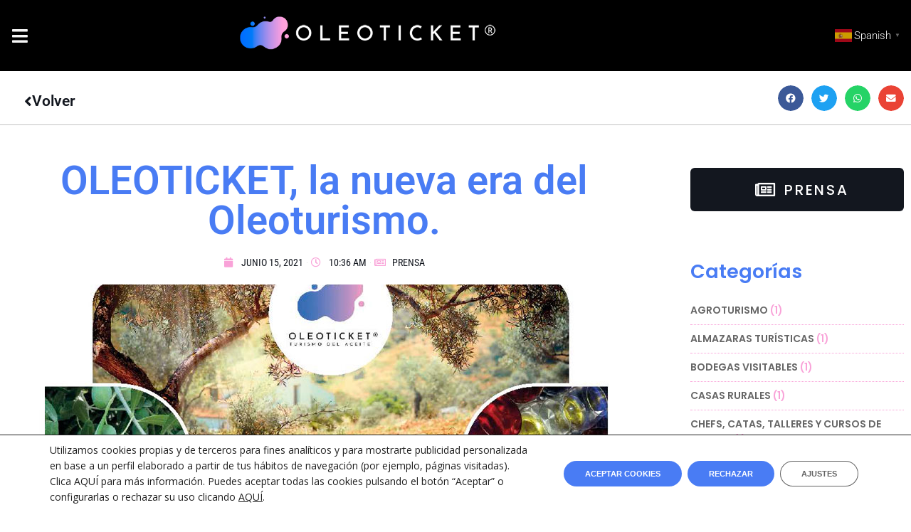

--- FILE ---
content_type: text/html; charset=UTF-8
request_url: https://oleoticket.com/oleoticket/
body_size: 42672
content:
<!DOCTYPE html>
<html dir="ltr" lang="es" prefix="og: https://ogp.me/ns#">
<head>
<meta charset="UTF-8">
<link rel="profile" href="https://gmpg.org/xfn/11">
<link rel="pingback" href="https://oleoticket.com/xmlrpc.php">

<meta name="viewport" content="width=device-width, initial-scale=1" />
<title>OLEOTICKET, la nueva era del Oleoturismo. - OLEOTICKET</title>

		<!-- All in One SEO 4.9.3 - aioseo.com -->
	<meta name="description" content="Oleoticket, bienvenidos a la nueva era del oleoturismo de Oleoticket.com (Touristic Development Extra Virgin, S.L.), un marketplace de actividades, experiencias y alojamientos turísticos con el que los hermanos Jose Antonio y Manuel Jiménez Molina pretenden dar un paso más en la puesta en valor del mundo del aceite de oliva a través de la comercialización" />
	<meta name="robots" content="max-image-preview:large" />
	<meta name="author" content="José Jiménez"/>
	<meta name="google-site-verification" content="uYMQg96PTJVkL0aV3vlZFsSqyjA7VXifX9Lf_cV_MB0" />
	<link rel="canonical" href="https://oleoticket.com/oleoticket/" />
	<meta name="generator" content="All in One SEO (AIOSEO) 4.9.3" />
		<meta property="og:locale" content="es_ES" />
		<meta property="og:site_name" content="OLEOTICKET  - Actividades , Experiencias y Alojamientos Turisticos" />
		<meta property="og:type" content="article" />
		<meta property="og:title" content="OLEOTICKET, la nueva era del Oleoturismo. - OLEOTICKET" />
		<meta property="og:description" content="Oleoticket, bienvenidos a la nueva era del oleoturismo de Oleoticket.com (Touristic Development Extra Virgin, S.L.), un marketplace de actividades, experiencias y alojamientos turísticos con el que los hermanos Jose Antonio y Manuel Jiménez Molina pretenden dar un paso más en la puesta en valor del mundo del aceite de oliva a través de la comercialización" />
		<meta property="og:url" content="https://oleoticket.com/oleoticket/" />
		<meta property="og:image" content="https://oleoticket.com/wp-content/uploads/2024/02/Logo-Oleoticket_Logo-OLEOTICKET-NEGRO.jpg" />
		<meta property="og:image:secure_url" content="https://oleoticket.com/wp-content/uploads/2024/02/Logo-Oleoticket_Logo-OLEOTICKET-NEGRO.jpg" />
		<meta property="og:image:width" content="1346" />
		<meta property="og:image:height" content="1196" />
		<meta property="article:published_time" content="2021-06-15T10:36:56+00:00" />
		<meta property="article:modified_time" content="2024-02-29T17:59:37+00:00" />
		<meta property="article:publisher" content="https://oleoticket.com" />
		<meta name="twitter:card" content="summary_large_image" />
		<meta name="twitter:site" content="https://oleoticket" />
		<meta name="twitter:title" content="OLEOTICKET, la nueva era del Oleoturismo. - OLEOTICKET" />
		<meta name="twitter:description" content="Oleoticket, bienvenidos a la nueva era del oleoturismo de Oleoticket.com (Touristic Development Extra Virgin, S.L.), un marketplace de actividades, experiencias y alojamientos turísticos con el que los hermanos Jose Antonio y Manuel Jiménez Molina pretenden dar un paso más en la puesta en valor del mundo del aceite de oliva a través de la comercialización" />
		<meta name="twitter:creator" content="https://oleoticket" />
		<meta name="twitter:image" content="https://oleoticket.com/wp-content/uploads/2024/02/Logo-Oleoticket_Logo-OLEOTICKET-NEGRO.jpg" />
		<script type="application/ld+json" class="aioseo-schema">
			{"@context":"https:\/\/schema.org","@graph":[{"@type":"BlogPosting","@id":"https:\/\/oleoticket.com\/oleoticket\/#blogposting","name":"OLEOTICKET, la nueva era del Oleoturismo. - OLEOTICKET","headline":"OLEOTICKET, la nueva era del Oleoturismo.","author":{"@id":"https:\/\/oleoticket.com\/author\/jose\/#author"},"publisher":{"@id":"https:\/\/oleoticket.com\/#organization"},"image":{"@type":"ImageObject","url":"https:\/\/oleoticket.com\/wp-content\/uploads\/2021\/06\/FOTO-PRENSA.jpg","width":800,"height":400,"caption":"OLEOTICKET"},"datePublished":"2021-06-15T10:36:56+00:00","dateModified":"2024-02-29T17:59:37+00:00","inLanguage":"es-ES","mainEntityOfPage":{"@id":"https:\/\/oleoticket.com\/oleoticket\/#webpage"},"isPartOf":{"@id":"https:\/\/oleoticket.com\/oleoticket\/#webpage"},"articleSection":"PRENSA"},{"@type":"BreadcrumbList","@id":"https:\/\/oleoticket.com\/oleoticket\/#breadcrumblist","itemListElement":[{"@type":"ListItem","@id":"https:\/\/oleoticket.com#listItem","position":1,"name":"Home","item":"https:\/\/oleoticket.com","nextItem":{"@type":"ListItem","@id":"https:\/\/oleoticket.com\/categoria\/prensa\/#listItem","name":"PRENSA"}},{"@type":"ListItem","@id":"https:\/\/oleoticket.com\/categoria\/prensa\/#listItem","position":2,"name":"PRENSA","item":"https:\/\/oleoticket.com\/categoria\/prensa\/","nextItem":{"@type":"ListItem","@id":"https:\/\/oleoticket.com\/oleoticket\/#listItem","name":"OLEOTICKET, la nueva era del Oleoturismo."},"previousItem":{"@type":"ListItem","@id":"https:\/\/oleoticket.com#listItem","name":"Home"}},{"@type":"ListItem","@id":"https:\/\/oleoticket.com\/oleoticket\/#listItem","position":3,"name":"OLEOTICKET, la nueva era del Oleoturismo.","previousItem":{"@type":"ListItem","@id":"https:\/\/oleoticket.com\/categoria\/prensa\/#listItem","name":"PRENSA"}}]},{"@type":"Organization","@id":"https:\/\/oleoticket.com\/#organization","name":"Touristic Development Extra Virgin S.L.","description":"Actividades , Experiencias y Alojamientos Turisticos","url":"https:\/\/oleoticket.com\/","telephone":"+34633215578","logo":{"@type":"ImageObject","url":"https:\/\/oleoticket.com\/wp-content\/uploads\/2024\/02\/Logo-Oleoticket_Logo-OLEOTICKET-NEGRO.jpg","@id":"https:\/\/oleoticket.com\/oleoticket\/#organizationLogo","width":1346,"height":1196,"caption":"Reserva Aqu\u00ed"},"image":{"@id":"https:\/\/oleoticket.com\/oleoticket\/#organizationLogo"},"sameAs":["https:\/\/oleoticket.com","https:\/\/oleoticket","https:\/\/oleoticket"]},{"@type":"Person","@id":"https:\/\/oleoticket.com\/author\/jose\/#author","url":"https:\/\/oleoticket.com\/author\/jose\/","name":"Jos\u00e9 Jim\u00e9nez","image":{"@type":"ImageObject","@id":"https:\/\/oleoticket.com\/oleoticket\/#authorImage","url":"https:\/\/secure.gravatar.com\/avatar\/bad345183341ed06a6258edb32471a5f0dd19fa69209640639a830893a84d1a0?s=96&d=mm&r=g","width":96,"height":96,"caption":"Jos\u00e9 Jim\u00e9nez"}},{"@type":"WebPage","@id":"https:\/\/oleoticket.com\/oleoticket\/#webpage","url":"https:\/\/oleoticket.com\/oleoticket\/","name":"OLEOTICKET, la nueva era del Oleoturismo. - OLEOTICKET","description":"Oleoticket, bienvenidos a la nueva era del oleoturismo de Oleoticket.com (Touristic Development Extra Virgin, S.L.), un marketplace de actividades, experiencias y alojamientos tur\u00edsticos con el que los hermanos Jose Antonio y Manuel Jim\u00e9nez Molina pretenden dar un paso m\u00e1s en la puesta en valor del mundo del aceite de oliva a trav\u00e9s de la comercializaci\u00f3n","inLanguage":"es-ES","isPartOf":{"@id":"https:\/\/oleoticket.com\/#website"},"breadcrumb":{"@id":"https:\/\/oleoticket.com\/oleoticket\/#breadcrumblist"},"author":{"@id":"https:\/\/oleoticket.com\/author\/jose\/#author"},"creator":{"@id":"https:\/\/oleoticket.com\/author\/jose\/#author"},"image":{"@type":"ImageObject","url":"https:\/\/oleoticket.com\/wp-content\/uploads\/2021\/06\/FOTO-PRENSA.jpg","@id":"https:\/\/oleoticket.com\/oleoticket\/#mainImage","width":800,"height":400,"caption":"OLEOTICKET"},"primaryImageOfPage":{"@id":"https:\/\/oleoticket.com\/oleoticket\/#mainImage"},"datePublished":"2021-06-15T10:36:56+00:00","dateModified":"2024-02-29T17:59:37+00:00"},{"@type":"WebSite","@id":"https:\/\/oleoticket.com\/#website","url":"https:\/\/oleoticket.com\/","name":"OLEOTICKET","description":"Actividades , Experiencias y Alojamientos Turisticos","inLanguage":"es-ES","publisher":{"@id":"https:\/\/oleoticket.com\/#organization"}}]}
		</script>
		<!-- All in One SEO -->

<link rel='dns-prefetch' href='//fonts.googleapis.com' />
<link rel="alternate" type="application/rss+xml" title="OLEOTICKET  &raquo; Feed" href="https://oleoticket.com/feed/" />
<link rel="alternate" type="application/rss+xml" title="OLEOTICKET  &raquo; Feed de los comentarios" href="https://oleoticket.com/comments/feed/" />
<link rel="alternate" type="application/rss+xml" title="OLEOTICKET  &raquo; Comentario OLEOTICKET, la nueva era del Oleoturismo. del feed" href="https://oleoticket.com/oleoticket/feed/" />
<link rel="alternate" title="oEmbed (JSON)" type="application/json+oembed" href="https://oleoticket.com/wp-json/oembed/1.0/embed?url=https%3A%2F%2Foleoticket.com%2Foleoticket%2F" />
<link rel="alternate" title="oEmbed (XML)" type="text/xml+oembed" href="https://oleoticket.com/wp-json/oembed/1.0/embed?url=https%3A%2F%2Foleoticket.com%2Foleoticket%2F&#038;format=xml" />
		<!-- This site uses the Google Analytics by MonsterInsights plugin v9.11.1 - Using Analytics tracking - https://www.monsterinsights.com/ -->
							<script src="//www.googletagmanager.com/gtag/js?id=G-CPLPEV356N"  data-cfasync="false" data-wpfc-render="false" type="text/javascript" async></script>
			<script data-cfasync="false" data-wpfc-render="false" type="text/javascript">
				var mi_version = '9.11.1';
				var mi_track_user = true;
				var mi_no_track_reason = '';
								var MonsterInsightsDefaultLocations = {"page_location":"https:\/\/oleoticket.com\/oleoticket\/"};
								if ( typeof MonsterInsightsPrivacyGuardFilter === 'function' ) {
					var MonsterInsightsLocations = (typeof MonsterInsightsExcludeQuery === 'object') ? MonsterInsightsPrivacyGuardFilter( MonsterInsightsExcludeQuery ) : MonsterInsightsPrivacyGuardFilter( MonsterInsightsDefaultLocations );
				} else {
					var MonsterInsightsLocations = (typeof MonsterInsightsExcludeQuery === 'object') ? MonsterInsightsExcludeQuery : MonsterInsightsDefaultLocations;
				}

								var disableStrs = [
										'ga-disable-G-CPLPEV356N',
									];

				/* Function to detect opted out users */
				function __gtagTrackerIsOptedOut() {
					for (var index = 0; index < disableStrs.length; index++) {
						if (document.cookie.indexOf(disableStrs[index] + '=true') > -1) {
							return true;
						}
					}

					return false;
				}

				/* Disable tracking if the opt-out cookie exists. */
				if (__gtagTrackerIsOptedOut()) {
					for (var index = 0; index < disableStrs.length; index++) {
						window[disableStrs[index]] = true;
					}
				}

				/* Opt-out function */
				function __gtagTrackerOptout() {
					for (var index = 0; index < disableStrs.length; index++) {
						document.cookie = disableStrs[index] + '=true; expires=Thu, 31 Dec 2099 23:59:59 UTC; path=/';
						window[disableStrs[index]] = true;
					}
				}

				if ('undefined' === typeof gaOptout) {
					function gaOptout() {
						__gtagTrackerOptout();
					}
				}
								window.dataLayer = window.dataLayer || [];

				window.MonsterInsightsDualTracker = {
					helpers: {},
					trackers: {},
				};
				if (mi_track_user) {
					function __gtagDataLayer() {
						dataLayer.push(arguments);
					}

					function __gtagTracker(type, name, parameters) {
						if (!parameters) {
							parameters = {};
						}

						if (parameters.send_to) {
							__gtagDataLayer.apply(null, arguments);
							return;
						}

						if (type === 'event') {
														parameters.send_to = monsterinsights_frontend.v4_id;
							var hookName = name;
							if (typeof parameters['event_category'] !== 'undefined') {
								hookName = parameters['event_category'] + ':' + name;
							}

							if (typeof MonsterInsightsDualTracker.trackers[hookName] !== 'undefined') {
								MonsterInsightsDualTracker.trackers[hookName](parameters);
							} else {
								__gtagDataLayer('event', name, parameters);
							}
							
						} else {
							__gtagDataLayer.apply(null, arguments);
						}
					}

					__gtagTracker('js', new Date());
					__gtagTracker('set', {
						'developer_id.dZGIzZG': true,
											});
					if ( MonsterInsightsLocations.page_location ) {
						__gtagTracker('set', MonsterInsightsLocations);
					}
										__gtagTracker('config', 'G-CPLPEV356N', {"forceSSL":"true","link_attribution":"true"} );
										window.gtag = __gtagTracker;										(function () {
						/* https://developers.google.com/analytics/devguides/collection/analyticsjs/ */
						/* ga and __gaTracker compatibility shim. */
						var noopfn = function () {
							return null;
						};
						var newtracker = function () {
							return new Tracker();
						};
						var Tracker = function () {
							return null;
						};
						var p = Tracker.prototype;
						p.get = noopfn;
						p.set = noopfn;
						p.send = function () {
							var args = Array.prototype.slice.call(arguments);
							args.unshift('send');
							__gaTracker.apply(null, args);
						};
						var __gaTracker = function () {
							var len = arguments.length;
							if (len === 0) {
								return;
							}
							var f = arguments[len - 1];
							if (typeof f !== 'object' || f === null || typeof f.hitCallback !== 'function') {
								if ('send' === arguments[0]) {
									var hitConverted, hitObject = false, action;
									if ('event' === arguments[1]) {
										if ('undefined' !== typeof arguments[3]) {
											hitObject = {
												'eventAction': arguments[3],
												'eventCategory': arguments[2],
												'eventLabel': arguments[4],
												'value': arguments[5] ? arguments[5] : 1,
											}
										}
									}
									if ('pageview' === arguments[1]) {
										if ('undefined' !== typeof arguments[2]) {
											hitObject = {
												'eventAction': 'page_view',
												'page_path': arguments[2],
											}
										}
									}
									if (typeof arguments[2] === 'object') {
										hitObject = arguments[2];
									}
									if (typeof arguments[5] === 'object') {
										Object.assign(hitObject, arguments[5]);
									}
									if ('undefined' !== typeof arguments[1].hitType) {
										hitObject = arguments[1];
										if ('pageview' === hitObject.hitType) {
											hitObject.eventAction = 'page_view';
										}
									}
									if (hitObject) {
										action = 'timing' === arguments[1].hitType ? 'timing_complete' : hitObject.eventAction;
										hitConverted = mapArgs(hitObject);
										__gtagTracker('event', action, hitConverted);
									}
								}
								return;
							}

							function mapArgs(args) {
								var arg, hit = {};
								var gaMap = {
									'eventCategory': 'event_category',
									'eventAction': 'event_action',
									'eventLabel': 'event_label',
									'eventValue': 'event_value',
									'nonInteraction': 'non_interaction',
									'timingCategory': 'event_category',
									'timingVar': 'name',
									'timingValue': 'value',
									'timingLabel': 'event_label',
									'page': 'page_path',
									'location': 'page_location',
									'title': 'page_title',
									'referrer' : 'page_referrer',
								};
								for (arg in args) {
																		if (!(!args.hasOwnProperty(arg) || !gaMap.hasOwnProperty(arg))) {
										hit[gaMap[arg]] = args[arg];
									} else {
										hit[arg] = args[arg];
									}
								}
								return hit;
							}

							try {
								f.hitCallback();
							} catch (ex) {
							}
						};
						__gaTracker.create = newtracker;
						__gaTracker.getByName = newtracker;
						__gaTracker.getAll = function () {
							return [];
						};
						__gaTracker.remove = noopfn;
						__gaTracker.loaded = true;
						window['__gaTracker'] = __gaTracker;
					})();
									} else {
										console.log("");
					(function () {
						function __gtagTracker() {
							return null;
						}

						window['__gtagTracker'] = __gtagTracker;
						window['gtag'] = __gtagTracker;
					})();
									}
			</script>
							<!-- / Google Analytics by MonsterInsights -->
		<style id='wp-img-auto-sizes-contain-inline-css' type='text/css'>
img:is([sizes=auto i],[sizes^="auto," i]){contain-intrinsic-size:3000px 1500px}
/*# sourceURL=wp-img-auto-sizes-contain-inline-css */
</style>
<style id='wp-emoji-styles-inline-css' type='text/css'>

	img.wp-smiley, img.emoji {
		display: inline !important;
		border: none !important;
		box-shadow: none !important;
		height: 1em !important;
		width: 1em !important;
		margin: 0 0.07em !important;
		vertical-align: -0.1em !important;
		background: none !important;
		padding: 0 !important;
	}
/*# sourceURL=wp-emoji-styles-inline-css */
</style>
<link rel='stylesheet' id='wp-block-library-css' href='https://oleoticket.com/wp-includes/css/dist/block-library/style.min.css?ver=6.9' type='text/css' media='all' />
<style id='classic-theme-styles-inline-css' type='text/css'>
/*! This file is auto-generated */
.wp-block-button__link{color:#fff;background-color:#32373c;border-radius:9999px;box-shadow:none;text-decoration:none;padding:calc(.667em + 2px) calc(1.333em + 2px);font-size:1.125em}.wp-block-file__button{background:#32373c;color:#fff;text-decoration:none}
/*# sourceURL=/wp-includes/css/classic-themes.min.css */
</style>
<link rel='stylesheet' id='aioseo/css/src/vue/standalone/blocks/table-of-contents/global.scss-css' href='https://oleoticket.com/wp-content/plugins/all-in-one-seo-pack/dist/Lite/assets/css/table-of-contents/global.e90f6d47.css?ver=4.9.3' type='text/css' media='all' />
<link rel='stylesheet' id='jet-engine-frontend-css' href='https://oleoticket.com/wp-content/plugins/jet-engine/assets/css/frontend.css?ver=3.8.3' type='text/css' media='all' />
<style id='global-styles-inline-css' type='text/css'>
:root{--wp--preset--aspect-ratio--square: 1;--wp--preset--aspect-ratio--4-3: 4/3;--wp--preset--aspect-ratio--3-4: 3/4;--wp--preset--aspect-ratio--3-2: 3/2;--wp--preset--aspect-ratio--2-3: 2/3;--wp--preset--aspect-ratio--16-9: 16/9;--wp--preset--aspect-ratio--9-16: 9/16;--wp--preset--color--black: #000000;--wp--preset--color--cyan-bluish-gray: #abb8c3;--wp--preset--color--white: #ffffff;--wp--preset--color--pale-pink: #f78da7;--wp--preset--color--vivid-red: #cf2e2e;--wp--preset--color--luminous-vivid-orange: #ff6900;--wp--preset--color--luminous-vivid-amber: #fcb900;--wp--preset--color--light-green-cyan: #7bdcb5;--wp--preset--color--vivid-green-cyan: #00d084;--wp--preset--color--pale-cyan-blue: #8ed1fc;--wp--preset--color--vivid-cyan-blue: #0693e3;--wp--preset--color--vivid-purple: #9b51e0;--wp--preset--gradient--vivid-cyan-blue-to-vivid-purple: linear-gradient(135deg,rgb(6,147,227) 0%,rgb(155,81,224) 100%);--wp--preset--gradient--light-green-cyan-to-vivid-green-cyan: linear-gradient(135deg,rgb(122,220,180) 0%,rgb(0,208,130) 100%);--wp--preset--gradient--luminous-vivid-amber-to-luminous-vivid-orange: linear-gradient(135deg,rgb(252,185,0) 0%,rgb(255,105,0) 100%);--wp--preset--gradient--luminous-vivid-orange-to-vivid-red: linear-gradient(135deg,rgb(255,105,0) 0%,rgb(207,46,46) 100%);--wp--preset--gradient--very-light-gray-to-cyan-bluish-gray: linear-gradient(135deg,rgb(238,238,238) 0%,rgb(169,184,195) 100%);--wp--preset--gradient--cool-to-warm-spectrum: linear-gradient(135deg,rgb(74,234,220) 0%,rgb(151,120,209) 20%,rgb(207,42,186) 40%,rgb(238,44,130) 60%,rgb(251,105,98) 80%,rgb(254,248,76) 100%);--wp--preset--gradient--blush-light-purple: linear-gradient(135deg,rgb(255,206,236) 0%,rgb(152,150,240) 100%);--wp--preset--gradient--blush-bordeaux: linear-gradient(135deg,rgb(254,205,165) 0%,rgb(254,45,45) 50%,rgb(107,0,62) 100%);--wp--preset--gradient--luminous-dusk: linear-gradient(135deg,rgb(255,203,112) 0%,rgb(199,81,192) 50%,rgb(65,88,208) 100%);--wp--preset--gradient--pale-ocean: linear-gradient(135deg,rgb(255,245,203) 0%,rgb(182,227,212) 50%,rgb(51,167,181) 100%);--wp--preset--gradient--electric-grass: linear-gradient(135deg,rgb(202,248,128) 0%,rgb(113,206,126) 100%);--wp--preset--gradient--midnight: linear-gradient(135deg,rgb(2,3,129) 0%,rgb(40,116,252) 100%);--wp--preset--font-size--small: 13px;--wp--preset--font-size--medium: 20px;--wp--preset--font-size--large: 36px;--wp--preset--font-size--x-large: 42px;--wp--preset--spacing--20: 0.44rem;--wp--preset--spacing--30: 0.67rem;--wp--preset--spacing--40: 1rem;--wp--preset--spacing--50: 1.5rem;--wp--preset--spacing--60: 2.25rem;--wp--preset--spacing--70: 3.38rem;--wp--preset--spacing--80: 5.06rem;--wp--preset--shadow--natural: 6px 6px 9px rgba(0, 0, 0, 0.2);--wp--preset--shadow--deep: 12px 12px 50px rgba(0, 0, 0, 0.4);--wp--preset--shadow--sharp: 6px 6px 0px rgba(0, 0, 0, 0.2);--wp--preset--shadow--outlined: 6px 6px 0px -3px rgb(255, 255, 255), 6px 6px rgb(0, 0, 0);--wp--preset--shadow--crisp: 6px 6px 0px rgb(0, 0, 0);}:where(.is-layout-flex){gap: 0.5em;}:where(.is-layout-grid){gap: 0.5em;}body .is-layout-flex{display: flex;}.is-layout-flex{flex-wrap: wrap;align-items: center;}.is-layout-flex > :is(*, div){margin: 0;}body .is-layout-grid{display: grid;}.is-layout-grid > :is(*, div){margin: 0;}:where(.wp-block-columns.is-layout-flex){gap: 2em;}:where(.wp-block-columns.is-layout-grid){gap: 2em;}:where(.wp-block-post-template.is-layout-flex){gap: 1.25em;}:where(.wp-block-post-template.is-layout-grid){gap: 1.25em;}.has-black-color{color: var(--wp--preset--color--black) !important;}.has-cyan-bluish-gray-color{color: var(--wp--preset--color--cyan-bluish-gray) !important;}.has-white-color{color: var(--wp--preset--color--white) !important;}.has-pale-pink-color{color: var(--wp--preset--color--pale-pink) !important;}.has-vivid-red-color{color: var(--wp--preset--color--vivid-red) !important;}.has-luminous-vivid-orange-color{color: var(--wp--preset--color--luminous-vivid-orange) !important;}.has-luminous-vivid-amber-color{color: var(--wp--preset--color--luminous-vivid-amber) !important;}.has-light-green-cyan-color{color: var(--wp--preset--color--light-green-cyan) !important;}.has-vivid-green-cyan-color{color: var(--wp--preset--color--vivid-green-cyan) !important;}.has-pale-cyan-blue-color{color: var(--wp--preset--color--pale-cyan-blue) !important;}.has-vivid-cyan-blue-color{color: var(--wp--preset--color--vivid-cyan-blue) !important;}.has-vivid-purple-color{color: var(--wp--preset--color--vivid-purple) !important;}.has-black-background-color{background-color: var(--wp--preset--color--black) !important;}.has-cyan-bluish-gray-background-color{background-color: var(--wp--preset--color--cyan-bluish-gray) !important;}.has-white-background-color{background-color: var(--wp--preset--color--white) !important;}.has-pale-pink-background-color{background-color: var(--wp--preset--color--pale-pink) !important;}.has-vivid-red-background-color{background-color: var(--wp--preset--color--vivid-red) !important;}.has-luminous-vivid-orange-background-color{background-color: var(--wp--preset--color--luminous-vivid-orange) !important;}.has-luminous-vivid-amber-background-color{background-color: var(--wp--preset--color--luminous-vivid-amber) !important;}.has-light-green-cyan-background-color{background-color: var(--wp--preset--color--light-green-cyan) !important;}.has-vivid-green-cyan-background-color{background-color: var(--wp--preset--color--vivid-green-cyan) !important;}.has-pale-cyan-blue-background-color{background-color: var(--wp--preset--color--pale-cyan-blue) !important;}.has-vivid-cyan-blue-background-color{background-color: var(--wp--preset--color--vivid-cyan-blue) !important;}.has-vivid-purple-background-color{background-color: var(--wp--preset--color--vivid-purple) !important;}.has-black-border-color{border-color: var(--wp--preset--color--black) !important;}.has-cyan-bluish-gray-border-color{border-color: var(--wp--preset--color--cyan-bluish-gray) !important;}.has-white-border-color{border-color: var(--wp--preset--color--white) !important;}.has-pale-pink-border-color{border-color: var(--wp--preset--color--pale-pink) !important;}.has-vivid-red-border-color{border-color: var(--wp--preset--color--vivid-red) !important;}.has-luminous-vivid-orange-border-color{border-color: var(--wp--preset--color--luminous-vivid-orange) !important;}.has-luminous-vivid-amber-border-color{border-color: var(--wp--preset--color--luminous-vivid-amber) !important;}.has-light-green-cyan-border-color{border-color: var(--wp--preset--color--light-green-cyan) !important;}.has-vivid-green-cyan-border-color{border-color: var(--wp--preset--color--vivid-green-cyan) !important;}.has-pale-cyan-blue-border-color{border-color: var(--wp--preset--color--pale-cyan-blue) !important;}.has-vivid-cyan-blue-border-color{border-color: var(--wp--preset--color--vivid-cyan-blue) !important;}.has-vivid-purple-border-color{border-color: var(--wp--preset--color--vivid-purple) !important;}.has-vivid-cyan-blue-to-vivid-purple-gradient-background{background: var(--wp--preset--gradient--vivid-cyan-blue-to-vivid-purple) !important;}.has-light-green-cyan-to-vivid-green-cyan-gradient-background{background: var(--wp--preset--gradient--light-green-cyan-to-vivid-green-cyan) !important;}.has-luminous-vivid-amber-to-luminous-vivid-orange-gradient-background{background: var(--wp--preset--gradient--luminous-vivid-amber-to-luminous-vivid-orange) !important;}.has-luminous-vivid-orange-to-vivid-red-gradient-background{background: var(--wp--preset--gradient--luminous-vivid-orange-to-vivid-red) !important;}.has-very-light-gray-to-cyan-bluish-gray-gradient-background{background: var(--wp--preset--gradient--very-light-gray-to-cyan-bluish-gray) !important;}.has-cool-to-warm-spectrum-gradient-background{background: var(--wp--preset--gradient--cool-to-warm-spectrum) !important;}.has-blush-light-purple-gradient-background{background: var(--wp--preset--gradient--blush-light-purple) !important;}.has-blush-bordeaux-gradient-background{background: var(--wp--preset--gradient--blush-bordeaux) !important;}.has-luminous-dusk-gradient-background{background: var(--wp--preset--gradient--luminous-dusk) !important;}.has-pale-ocean-gradient-background{background: var(--wp--preset--gradient--pale-ocean) !important;}.has-electric-grass-gradient-background{background: var(--wp--preset--gradient--electric-grass) !important;}.has-midnight-gradient-background{background: var(--wp--preset--gradient--midnight) !important;}.has-small-font-size{font-size: var(--wp--preset--font-size--small) !important;}.has-medium-font-size{font-size: var(--wp--preset--font-size--medium) !important;}.has-large-font-size{font-size: var(--wp--preset--font-size--large) !important;}.has-x-large-font-size{font-size: var(--wp--preset--font-size--x-large) !important;}
:where(.wp-block-post-template.is-layout-flex){gap: 1.25em;}:where(.wp-block-post-template.is-layout-grid){gap: 1.25em;}
:where(.wp-block-term-template.is-layout-flex){gap: 1.25em;}:where(.wp-block-term-template.is-layout-grid){gap: 1.25em;}
:where(.wp-block-columns.is-layout-flex){gap: 2em;}:where(.wp-block-columns.is-layout-grid){gap: 2em;}
:root :where(.wp-block-pullquote){font-size: 1.5em;line-height: 1.6;}
/*# sourceURL=global-styles-inline-css */
</style>
<link rel='stylesheet' id='font-awesome-css' href='https://oleoticket.com/wp-content/plugins/elementor/assets/lib/font-awesome/css/font-awesome.min.css?ver=4.7.0' type='text/css' media='all' />
<link rel='stylesheet' id='kava-parent-theme-style-css' href='https://oleoticket.com/wp-content/themes/kava/style.css?ver=2.1.4' type='text/css' media='all' />
<link rel='stylesheet' id='magnific-popup-css' href='https://oleoticket.com/wp-content/themes/kava/assets/lib/magnific-popup/magnific-popup.min.css?ver=1.1.0' type='text/css' media='all' />
<link rel='stylesheet' id='swiper-css' href='https://oleoticket.com/wp-content/plugins/elementor/assets/lib/swiper/v8/css/swiper.min.css?ver=8.4.5' type='text/css' media='all' />
<link rel='stylesheet' id='kava-theme-style-css' href='https://oleoticket.com/wp-content/themes/kava-child/style.css?ver=2.1.4' type='text/css' media='all' />
<style id='kava-theme-style-inline-css' type='text/css'>
/* #Typography */body {font-style: normal;font-weight: 300;font-size: 14px;line-height: 1.6;font-family: Roboto, sans-serif;letter-spacing: 0px;text-align: left;color: #13171f;}h1,.h1-style {font-style: normal;font-weight: 400;font-size: 34px;line-height: 1.4;font-family: Poppins, sans-serif;letter-spacing: 0px;text-align: inherit;color: #13171f;}h2,.h2-style {font-style: normal;font-weight: 400;font-size: 24px;line-height: 1.4;font-family: Poppins, sans-serif;letter-spacing: 0px;text-align: inherit;color: #13171f;}h3,.h3-style {font-style: normal;font-weight: 500;font-size: 17px;line-height: 1.4;font-family: Poppins, sans-serif;letter-spacing: 0px;text-align: inherit;color: #497cf4;}h4,.h4-style {font-style: normal;font-weight: 500;font-size: 18px;line-height: 1.5;font-family: 'Roboto Condensed', sans-serif;letter-spacing: 0px;text-align: inherit;color: #13171f;}h5,.h5-style {font-style: normal;font-weight: 300;font-size: 18px;line-height: 1.5;font-family: 'Roboto Condensed', sans-serif;letter-spacing: 0px;text-align: inherit;color: #13171f;}h6,.h6-style {font-style: normal;font-weight: 500;font-size: 14px;line-height: 1.5;font-family: 'Roboto Condensed', sans-serif;letter-spacing: 0px;text-align: inherit;color: #13171f;}@media (min-width: 1200px) {h1,.h1-style { font-size: 56px; }h2,.h2-style { font-size: 40px; }h3,.h3-style { font-size: 22px; }}a,h1 a:hover,h2 a:hover,h3 a:hover,h4 a:hover,h5 a:hover,h6 a:hover { color: #f9a2d8; }a:hover { color: #3b3d42; }blockquote {color: #f9a2d8;}/* #Header */.site-header__wrap {background-color: #ffffff;background-repeat: repeat;background-position: center top;background-attachment: scroll;;}/* ##Top Panel */.top-panel {color: #a1a2a4;background-color: #ffffff;}/* #Main Menu */.main-navigation {font-style: normal;font-weight: 400;font-size: 14px;line-height: 1.4;font-family: Roboto, sans-serif;letter-spacing: 0px;}.main-navigation a,.menu-item-has-children:before {color: #a1a2a4;}.main-navigation a:hover,.main-navigation .current_page_item>a,.main-navigation .current-menu-item>a,.main-navigation .current_page_ancestor>a,.main-navigation .current-menu-ancestor>a {color: #3b3d42;}/* #Mobile Menu */.mobile-menu-toggle-button {color: #ffffff;background-color: #f9a2d8;}/* #Social */.social-list a {color: #a1a2a4;}.social-list a:hover {color: #f9a2d8;}/* #Breadcrumbs */.breadcrumbs_item {font-style: normal;font-weight: 400;font-size: 11px;line-height: 1.5;font-family: Roboto, sans-serif;letter-spacing: 0px;}.breadcrumbs_item_sep,.breadcrumbs_item_link {color: #a1a2a4;}.breadcrumbs_item_link:hover {color: #f9a2d8;}/* #Post navigation */.post-navigation-container i {color: #a1a2a4;}.post-navigation-container .nav-links a:hover .post-title,.post-navigation-container .nav-links a:hover .nav-text {color: #f9a2d8;}.post-navigation-container .nav-links a:hover i {color: #3b3d42;}/* #Pagination */.posts-list-navigation .pagination .page-numbers,.page-links > span,.page-links > a {color: #a1a2a4;}.posts-list-navigation .pagination a.page-numbers:hover,.posts-list-navigation .pagination .page-numbers.current,.page-links > a:hover,.page-links > span {color: #3b3d42;}.posts-list-navigation .pagination .next,.posts-list-navigation .pagination .prev {color: #f9a2d8;}.posts-list-navigation .pagination .next:hover,.posts-list-navigation .pagination .prev:hover {color: #3b3d42;}/* #Button Appearance Styles (regular scheme) */.btn,button,input[type='button'],input[type='reset'],input[type='submit'] {font-style: normal;font-weight: 900;font-size: 11px;line-height: 1;font-family: 'Josefin Sans', sans-serif;letter-spacing: 1px;color: #ffffff;background-color: #f9a2d8;}.btn:hover,button:hover,input[type='button']:hover,input[type='reset']:hover,input[type='submit']:hover,input[type='reset']:hover {color: #ffffff;background-color: rgb(255,200,254);}.btn.invert-button {color: #ffffff;}.btn.invert-button:hover {color: #ffffff;border-color: #f9a2d8;background-color: #f9a2d8;}/* #Totop Button */#toTop {padding: /* Variable not found */ /* Variable not found */;border-radius: /* Variable not found */;background-color: /* Variable not found */;color: /* Variable not found */;}#toTop:hover {background-color: /* Variable not found */;color: /* Variable not found */;}input,optgroup,select,textarea {font-size: 14px;}/* #Comment, Contact, Password Forms */.comment-form .submit,.wpcf7-submit,.post-password-form label + input {font-style: normal;font-weight: 900;font-size: 11px;line-height: 1;font-family: 'Josefin Sans', sans-serif;letter-spacing: 1px;color: #ffffff;background-color: #f9a2d8;}.comment-form .submit:hover,.wpcf7-submit:hover,.post-password-form label + input:hover {color: #ffffff;background-color: rgb(255,200,254);}.comment-reply-title {font-style: normal;font-weight: 500;font-size: 18px;line-height: 1.5;font-family: 'Roboto Condensed', sans-serif;letter-spacing: 0px;color: #13171f;}/* Cookies consent */.comment-form-cookies-consent input[type='checkbox']:checked ~ label[for=wp-comment-cookies-consent]:before {color: #ffffff;border-color: #f9a2d8;background-color: #f9a2d8;}/* #Comment Reply Link */#cancel-comment-reply-link {color: #f9a2d8;}#cancel-comment-reply-link:hover {color: #3b3d42;}/* #Comment item */.comment-body .fn {font-style: normal;font-weight: 500;font-size: 14px;line-height: 1.5;font-family: 'Roboto Condensed', sans-serif;letter-spacing: 0px;color: #13171f;}.comment-date__time {color: #a1a2a4;}.comment-reply-link {font-style: normal;font-weight: 900;font-size: 11px;line-height: 1;font-family: 'Josefin Sans', sans-serif;letter-spacing: 1px;}/* #Input Placeholders */::-webkit-input-placeholder { color: #a1a2a4; }::-moz-placeholder{ color: #a1a2a4; }:-moz-placeholder{ color: #a1a2a4; }:-ms-input-placeholder{ color: #a1a2a4; }/* #Entry Meta */.posted-on,.cat-links,.byline,.tags-links {color: #a1a2a4;}.comments-button {color: #a1a2a4;}.comments-button:hover {color: #ffffff;background-color: #f9a2d8;}.btn-style .post-categories a {color: #ffffff;background-color: #f9a2d8;}.btn-style .post-categories a:hover {color: #ffffff;background-color: rgb(255,200,254);}.sticky-label {color: #ffffff;background-color: #f9a2d8;}/* Posts List Item Invert */.invert-hover.has-post-thumbnail:hover,.invert-hover.has-post-thumbnail:hover .posted-on,.invert-hover.has-post-thumbnail:hover .cat-links,.invert-hover.has-post-thumbnail:hover .byline,.invert-hover.has-post-thumbnail:hover .tags-links,.invert-hover.has-post-thumbnail:hover .entry-meta,.invert-hover.has-post-thumbnail:hover a,.invert-hover.has-post-thumbnail:hover .btn-icon,.invert-item.has-post-thumbnail,.invert-item.has-post-thumbnail .posted-on,.invert-item.has-post-thumbnail .cat-links,.invert-item.has-post-thumbnail .byline,.invert-item.has-post-thumbnail .tags-links,.invert-item.has-post-thumbnail .entry-meta,.invert-item.has-post-thumbnail a,.invert-item.has-post-thumbnail .btn:hover,.invert-item.has-post-thumbnail .btn-style .post-categories a:hover,.invert,.invert .entry-title,.invert a,.invert .byline,.invert .posted-on,.invert .cat-links,.invert .tags-links {color: #ffffff;}.invert-hover.has-post-thumbnail:hover a:hover,.invert-hover.has-post-thumbnail:hover .btn-icon:hover,.invert-item.has-post-thumbnail a:hover,.invert a:hover {color: #f9a2d8;}.invert-hover.has-post-thumbnail .btn,.invert-item.has-post-thumbnail .comments-button,.posts-list--default.list-style-v10 .invert.default-item .comments-button{color: #ffffff;background-color: #f9a2d8;}.invert-hover.has-post-thumbnail .btn:hover,.invert-item.has-post-thumbnail .comments-button:hover,.posts-list--default.list-style-v10 .invert.default-item .comments-button:hover {color: #f9a2d8;background-color: #ffffff;}/* Default Posts List */.list-style-v8 .comments-link {color: #a1a2a4;}.list-style-v8 .comments-link:hover {color: #3b3d42;}/* Creative Posts List */.creative-item .entry-title a:hover {color: #f9a2d8;}.list-style-default .creative-item a,.creative-item .btn-icon {color: #a1a2a4;}.list-style-default .creative-item a:hover,.creative-item .btn-icon:hover {color: #f9a2d8;}.list-style-default .creative-item .btn,.list-style-default .creative-item .btn:hover,.list-style-default .creative-item .comments-button:hover {color: #ffffff;}.creative-item__title-first-letter {font-style: normal;font-weight: 400;font-family: Poppins, sans-serif;color: #13171f;}.posts-list--creative.list-style-v10 .creative-item:before {background-color: #f9a2d8;box-shadow: 0px 0px 0px 8px rgba(249,162,216,0.25);}.posts-list--creative.list-style-v10 .creative-item__post-date {font-style: normal;font-weight: 500;font-size: 18px;line-height: 1.5;font-family: 'Roboto Condensed', sans-serif;letter-spacing: 0px;color: #f9a2d8;}.posts-list--creative.list-style-v10 .creative-item__post-date a {color: #f9a2d8;}.posts-list--creative.list-style-v10 .creative-item__post-date a:hover {color: #3b3d42;}/* Creative Posts List style-v2 */.list-style-v2 .creative-item .entry-title,.list-style-v9 .creative-item .entry-title {font-style: normal;font-weight: 500;font-size: 18px;line-height: 1.5;font-family: 'Roboto Condensed', sans-serif;letter-spacing: 0px;}/* Image Post Format */.post_format-post-format-image .post-thumbnail__link:before {color: #ffffff;background-color: #f9a2d8;}/* Gallery Post Format */.post_format-post-format-gallery .swiper-button-prev,.post_format-post-format-gallery .swiper-button-next {color: #a1a2a4;}.post_format-post-format-gallery .swiper-button-prev:hover,.post_format-post-format-gallery .swiper-button-next:hover {color: #3b3d42;}/* Link Post Format */.post_format-post-format-quote .post-format-quote {color: #ffffff;background-color: #f9a2d8;}.post_format-post-format-quote .post-format-quote:before {color: #f9a2d8;background-color: #ffffff;}/* Post Author */.post-author__title a {color: #f9a2d8;}.post-author__title a:hover {color: #3b3d42;}.invert .post-author__title a {color: #ffffff;}.invert .post-author__title a:hover {color: #f9a2d8;}/* Single Post */.single-post blockquote {border-color: #f9a2d8;}.single-post:not(.post-template-single-layout-4):not(.post-template-single-layout-7) .tags-links a:hover {color: #ffffff;border-color: #f9a2d8;background-color: #f9a2d8;}.single-header-3 .post-author .byline,.single-header-4 .post-author .byline,.single-header-5 .post-author .byline {font-style: normal;font-weight: 500;font-size: 18px;line-height: 1.5;font-family: 'Roboto Condensed', sans-serif;letter-spacing: 0px;}.single-header-8,.single-header-10 .entry-header {background-color: #f9a2d8;}.single-header-8.invert a:hover,.single-header-10.invert a:hover {color: rgba(255,255,255,0.5);}.single-header-3 a.comments-button,.single-header-10 a.comments-button {border: 1px solid #ffffff;}.single-header-3 a.comments-button:hover,.single-header-10 a.comments-button:hover {color: #f9a2d8;background-color: #ffffff;}/* Page preloader */.page-preloader {border-top-color: #f9a2d8;border-right-color: #f9a2d8;}/* Logo */.site-logo__link,.site-logo__link:hover {color: #f9a2d8;}/* Page title */.page-title {font-style: normal;font-weight: 400;font-size: 24px;line-height: 1.4;font-family: Poppins, sans-serif;letter-spacing: 0px;color: #13171f;}@media (min-width: 1200px) {.page-title { font-size: 40px; }}/* Grid Posts List */.posts-list.list-style-v3 .comments-link {border-color: #f9a2d8;}.posts-list.list-style-v4 .comments-link {color: #a1a2a4;}.posts-list.list-style-v4 .posts-list__item.grid-item .grid-item-wrap .comments-link:hover {color: #ffffff;background-color: #f9a2d8;}/* Posts List Grid Item Invert */.grid-item-wrap.invert,.grid-item-wrap.invert .posted-on,.grid-item-wrap.invert .cat-links,.grid-item-wrap.invert .byline,.grid-item-wrap.invert .tags-links,.grid-item-wrap.invert .entry-meta,.grid-item-wrap.invert a,.grid-item-wrap.invert .btn-icon,.grid-item-wrap.invert .comments-button {color: #ffffff;}/* Posts List Grid-5 Item Invert */.list-style-v5 .grid-item-wrap.invert .posted-on,.list-style-v5 .grid-item-wrap.invert .cat-links,.list-style-v5 .grid-item-wrap.invert .byline,.list-style-v5 .grid-item-wrap.invert .tags-links,.list-style-v5 .grid-item-wrap.invert .posted-on a,.list-style-v5 .grid-item-wrap.invert .cat-links a,.list-style-v5 .grid-item-wrap.invert .tags-links a,.list-style-v5 .grid-item-wrap.invert .byline a,.list-style-v5 .grid-item-wrap.invert .comments-link,.list-style-v5 .grid-item-wrap.invert .entry-title a:hover {color: #f9a2d8;}.list-style-v5 .grid-item-wrap.invert .posted-on a:hover,.list-style-v5 .grid-item-wrap.invert .cat-links a:hover,.list-style-v5 .grid-item-wrap.invert .tags-links a:hover,.list-style-v5 .grid-item-wrap.invert .byline a:hover,.list-style-v5 .grid-item-wrap.invert .comments-link:hover {color: #ffffff;}/* Posts List Grid-6 Item Invert */.posts-list.list-style-v6 .posts-list__item.grid-item .grid-item-wrap .cat-links a,.posts-list.list-style-v7 .posts-list__item.grid-item .grid-item-wrap .cat-links a {color: #ffffff;background-color: #f9a2d8;}.posts-list.list-style-v6 .posts-list__item.grid-item .grid-item-wrap .cat-links a:hover,.posts-list.list-style-v7 .posts-list__item.grid-item .grid-item-wrap .cat-links a:hover {color: #ffffff;background-color: rgb(255,200,254);}.posts-list.list-style-v9 .posts-list__item.grid-item .grid-item-wrap .entry-header .entry-title {font-weight : 300;}/* Grid 7 */.list-style-v7 .grid-item-wrap.invert .posted-on a:hover,.list-style-v7 .grid-item-wrap.invert .cat-links a:hover,.list-style-v7 .grid-item-wrap.invert .tags-links a:hover,.list-style-v7 .grid-item-wrap.invert .byline a:hover,.list-style-v7 .grid-item-wrap.invert .comments-link:hover,.list-style-v7 .grid-item-wrap.invert .entry-title a:hover,.list-style-v6 .grid-item-wrap.invert .posted-on a:hover,.list-style-v6 .grid-item-wrap.invert .cat-links a:hover,.list-style-v6 .grid-item-wrap.invert .tags-links a:hover,.list-style-v6 .grid-item-wrap.invert .byline a:hover,.list-style-v6 .grid-item-wrap.invert .comments-link:hover,.list-style-v6 .grid-item-wrap.invert .entry-title a:hover {color: #f9a2d8;}.list-style-v7 .grid-item-wrap.invert .posted-on,.list-style-v7 .grid-item-wrap.invert .cat-links,.list-style-v7 .grid-item-wrap.invert .byline,.list-style-v7 .grid-item-wrap.invert .tags-links,.list-style-v7 .grid-item-wrap.invert .posted-on a,.list-style-v7 .grid-item-wrap.invert .cat-links a,.list-style-v7 .grid-item-wrap.invert .tags-links a,.list-style-v7 .grid-item-wrap.invert .byline a,.list-style-v7 .grid-item-wrap.invert .comments-link,.list-style-v7 .grid-item-wrap.invert .entry-title a,.list-style-v7 .grid-item-wrap.invert .entry-content p,.list-style-v6 .grid-item-wrap.invert .posted-on,.list-style-v6 .grid-item-wrap.invert .cat-links,.list-style-v6 .grid-item-wrap.invert .byline,.list-style-v6 .grid-item-wrap.invert .tags-links,.list-style-v6 .grid-item-wrap.invert .posted-on a,.list-style-v6 .grid-item-wrap.invert .cat-links a,.list-style-v6 .grid-item-wrap.invert .tags-links a,.list-style-v6 .grid-item-wrap.invert .byline a,.list-style-v6 .grid-item-wrap.invert .comments-link,.list-style-v6 .grid-item-wrap.invert .entry-title a,.list-style-v6 .grid-item-wrap.invert .entry-content p {color: #ffffff;}.posts-list.list-style-v7 .grid-item .grid-item-wrap .entry-footer .comments-link:hover,.posts-list.list-style-v6 .grid-item .grid-item-wrap .entry-footer .comments-link:hover,.posts-list.list-style-v6 .posts-list__item.grid-item .grid-item-wrap .btn:hover,.posts-list.list-style-v7 .posts-list__item.grid-item .grid-item-wrap .btn:hover {color: #f9a2d8;border-color: #f9a2d8;}.posts-list.list-style-v10 .grid-item-inner .space-between-content .comments-link {color: #a1a2a4;}.posts-list.list-style-v10 .grid-item-inner .space-between-content .comments-link:hover {color: #f9a2d8;}.posts-list.list-style-v10 .posts-list__item.justify-item .justify-item-inner .entry-title a {color: #13171f;}.posts-list.posts-list--vertical-justify.list-style-v10 .posts-list__item.justify-item .justify-item-inner .entry-title a:hover{color: #ffffff;background-color: #f9a2d8;}.posts-list.list-style-v5 .posts-list__item.justify-item .justify-item-inner.invert .cat-links a:hover,.posts-list.list-style-v8 .posts-list__item.justify-item .justify-item-inner.invert .cat-links a:hover {color: #ffffff;background-color: rgb(255,200,254);}.posts-list.list-style-v5 .posts-list__item.justify-item .justify-item-inner.invert .cat-links a,.posts-list.list-style-v8 .posts-list__item.justify-item .justify-item-inner.invert .cat-links a{color: #ffffff;background-color: #f9a2d8;}.list-style-v8 .justify-item-inner.invert .posted-on,.list-style-v8 .justify-item-inner.invert .cat-links,.list-style-v8 .justify-item-inner.invert .byline,.list-style-v8 .justify-item-inner.invert .tags-links,.list-style-v8 .justify-item-inner.invert .posted-on a,.list-style-v8 .justify-item-inner.invert .cat-links a,.list-style-v8 .justify-item-inner.invert .tags-links a,.list-style-v8 .justify-item-inner.invert .byline a,.list-style-v8 .justify-item-inner.invert .comments-link,.list-style-v8 .justify-item-inner.invert .entry-title a,.list-style-v8 .justify-item-inner.invert .entry-content p,.list-style-v5 .justify-item-inner.invert .posted-on,.list-style-v5 .justify-item-inner.invert .cat-links,.list-style-v5 .justify-item-inner.invert .byline,.list-style-v5 .justify-item-inner.invert .tags-links,.list-style-v5 .justify-item-inner.invert .posted-on a,.list-style-v5 .justify-item-inner.invert .cat-links a,.list-style-v5 .justify-item-inner.invert .tags-links a,.list-style-v5 .justify-item-inner.invert .byline a,.list-style-v5 .justify-item-inner.invert .comments-link,.list-style-v5 .justify-item-inner.invert .entry-title a,.list-style-v5 .justify-item-inner.invert .entry-content p,.list-style-v4 .justify-item-inner.invert .posted-on:hover,.list-style-v4 .justify-item-inner.invert .cat-links,.list-style-v4 .justify-item-inner.invert .byline,.list-style-v4 .justify-item-inner.invert .tags-links,.list-style-v4 .justify-item-inner.invert .posted-on a,.list-style-v4 .justify-item-inner.invert .cat-links a,.list-style-v4 .justify-item-inner.invert .tags-links a,.list-style-v4 .justify-item-inner.invert .byline a,.list-style-v4 .justify-item-inner.invert .comments-link,.list-style-v4 .justify-item-inner.invert .entry-title a,.list-style-v4 .justify-item-inner.invert .entry-content p {color: #ffffff;}.list-style-v8 .justify-item-inner.invert .posted-on a:hover,.list-style-v8 .justify-item-inner.invert .cat-links a:hover,.list-style-v8 .justify-item-inner.invert .tags-links a:hover,.list-style-v8 .justify-item-inner.invert .byline a:hover,.list-style-v8 .justify-item-inner.invert .comments-link:hover,.list-style-v8 .justify-item-inner.invert .entry-title a:hover,.list-style-v5 .justify-item-inner.invert .posted-on a:hover,.list-style-v5 .justify-item-inner.invert .cat-links a:hover,.list-style-v5 .justify-item-inner.invert .tags-links a:hover,.list-style-v5 .justify-item-inner.invert .byline a:hover,.list-style-v5 .justify-item-inner.invert .entry-title a:hover,.list-style-v4 .justify-item-inner.invert .posted-on a,.list-style-v4 .justify-item-inner.invert .cat-links a:hover,.list-style-v4 .justify-item-inner.invert .tags-links a:hover,.list-style-v4 .justify-item-inner.invert .byline a:hover,.list-style-v4 .justify-item-inner.invert .comments-link:hover,.list-style-v4 .justify-item-inner.invert .entry-title a:hover{color: #f9a2d8;}.posts-list.list-style-v5 .justify-item .justify-item-wrap .entry-footer .comments-link:hover {border-color: #f9a2d8;}.list-style-v4 .justify-item-inner.invert .btn:hover,.list-style-v6 .justify-item-wrap.invert .btn:hover,.list-style-v8 .justify-item-inner.invert .btn:hover {color: #ffffff;}.posts-list.posts-list--vertical-justify.list-style-v5 .posts-list__item.justify-item .justify-item-wrap .entry-footer .comments-link:hover,.posts-list.posts-list--vertical-justify.list-style-v5 .posts-list__item.justify-item .justify-item-wrap .entry-footer .btn:hover {color: #f9a2d8;border-color: #f9a2d8;}/* masonry Posts List */.posts-list.list-style-v3 .comments-link {border-color: #f9a2d8;}.posts-list.list-style-v4 .comments-link {color: #a1a2a4;}.posts-list.list-style-v4 .posts-list__item.masonry-item .masonry-item-wrap .comments-link:hover {color: #ffffff;background-color: #f9a2d8;}/* Posts List masonry Item Invert */.masonry-item-wrap.invert,.masonry-item-wrap.invert .posted-on,.masonry-item-wrap.invert .cat-links,.masonry-item-wrap.invert .byline,.masonry-item-wrap.invert .tags-links,.masonry-item-wrap.invert .entry-meta,.masonry-item-wrap.invert a,.masonry-item-wrap.invert .btn-icon,.masonry-item-wrap.invert .comments-button {color: #ffffff;}/* Posts List masonry-5 Item Invert */.list-style-v5 .masonry-item-wrap.invert .posted-on,.list-style-v5 .masonry-item-wrap.invert .cat-links,.list-style-v5 .masonry-item-wrap.invert .byline,.list-style-v5 .masonry-item-wrap.invert .tags-links,.list-style-v5 .masonry-item-wrap.invert .posted-on a,.list-style-v5 .masonry-item-wrap.invert .cat-links a,.list-style-v5 .masonry-item-wrap.invert .tags-links a,.list-style-v5 .masonry-item-wrap.invert .byline a,.list-style-v5 .masonry-item-wrap.invert .comments-link,.list-style-v5 .masonry-item-wrap.invert .entry-title a:hover {color: #f9a2d8;}.list-style-v5 .masonry-item-wrap.invert .posted-on a:hover,.list-style-v5 .masonry-item-wrap.invert .cat-links a:hover,.list-style-v5 .masonry-item-wrap.invert .tags-links a:hover,.list-style-v5 .masonry-item-wrap.invert .byline a:hover,.list-style-v5 .masonry-item-wrap.invert .comments-link:hover {color: #ffffff;}.posts-list.list-style-v10 .masonry-item-inner .space-between-content .comments-link {color: #a1a2a4;}.posts-list.list-style-v10 .masonry-item-inner .space-between-content .comments-link:hover {color: #f9a2d8;}.widget_recent_entries a,.widget_recent_comments a {font-style: normal;font-weight: 500;font-size: 14px;line-height: 1.5;font-family: 'Roboto Condensed', sans-serif;letter-spacing: 0px;color: #13171f;}.widget_recent_entries a:hover,.widget_recent_comments a:hover {color: #f9a2d8;}.widget_recent_entries .post-date,.widget_recent_comments .recentcomments {color: #a1a2a4;}.widget_recent_comments .comment-author-link a {color: #a1a2a4;}.widget_recent_comments .comment-author-link a:hover {color: #f9a2d8;}.widget_calendar th,.widget_calendar caption {color: #f9a2d8;}.widget_calendar tbody td a {color: #13171f;}.widget_calendar tbody td a:hover {color: #ffffff;background-color: #f9a2d8;}.widget_calendar tfoot td a {color: #a1a2a4;}.widget_calendar tfoot td a:hover {color: #3b3d42;}/* Preloader */.jet-smart-listing-wrap.jet-processing + div.jet-smart-listing-loading,div.wpcf7 .ajax-loader {border-top-color: #f9a2d8;border-right-color: #f9a2d8;}/*--------------------------------------------------------------## Ecwid Plugin Styles--------------------------------------------------------------*//* Product Title, Product Price amount */html#ecwid_html body#ecwid_body .ec-size .ec-wrapper .ec-store .grid-product__title-inner,html#ecwid_html body#ecwid_body .ec-size .ec-wrapper .ec-store .grid__products .grid-product__image ~ .grid-product__price .grid-product__price-amount,html#ecwid_html body#ecwid_body .ec-size .ec-wrapper .ec-store .grid__products .grid-product__image ~ .grid-product__title .grid-product__price-amount,html#ecwid_html body#ecwid_body .ec-size .ec-store .grid__products--medium-items.grid__products--layout-center .grid-product__price-compare,html#ecwid_html body#ecwid_body .ec-size .ec-store .grid__products--medium-items .grid-product__details,html#ecwid_html body#ecwid_body .ec-size .ec-store .grid__products--medium-items .grid-product__sku,html#ecwid_html body#ecwid_body .ec-size .ec-store .grid__products--medium-items .grid-product__sku-hover,html#ecwid_html body#ecwid_body .ec-size .ec-store .grid__products--medium-items .grid-product__tax,html#ecwid_html body#ecwid_body .ec-size .ec-wrapper .ec-store .form__msg,html#ecwid_html body#ecwid_body .ec-size.ec-size--l .ec-wrapper .ec-store h1,html#ecwid_html body#ecwid_body.page .ec-size .ec-wrapper .ec-store .product-details__product-title,html#ecwid_html body#ecwid_body.page .ec-size .ec-wrapper .ec-store .product-details__product-price,html#ecwid_html body#ecwid_body .ec-size .ec-wrapper .ec-store .product-details-module__title,html#ecwid_html body#ecwid_body .ec-size .ec-wrapper .ec-store .ec-cart-summary__row--total .ec-cart-summary__title,html#ecwid_html body#ecwid_body .ec-size .ec-wrapper .ec-store .ec-cart-summary__row--total .ec-cart-summary__price,html#ecwid_html body#ecwid_body .ec-size .ec-wrapper .ec-store .grid__categories * {font-style: normal;font-weight: 500;line-height: 1.5;font-family: 'Roboto Condensed', sans-serif;letter-spacing: 0px;}html#ecwid_html body#ecwid_body .ecwid .ec-size .ec-wrapper .ec-store .product-details__product-description {font-style: normal;font-weight: 300;font-size: 14px;line-height: 1.6;font-family: Roboto, sans-serif;letter-spacing: 0px;text-align: left;color: #13171f;}html#ecwid_html body#ecwid_body .ec-size .ec-wrapper .ec-store .grid-product__title-inner,html#ecwid_html body#ecwid_body .ec-size .ec-wrapper .ec-store .grid__products .grid-product__image ~ .grid-product__price .grid-product__price-amount,html#ecwid_html body#ecwid_body .ec-size .ec-wrapper .ec-store .grid__products .grid-product__image ~ .grid-product__title .grid-product__price-amount,html#ecwid_html body#ecwid_body .ec-size .ec-store .grid__products--medium-items.grid__products--layout-center .grid-product__price-compare,html#ecwid_html body#ecwid_body .ec-size .ec-store .grid__products--medium-items .grid-product__details,html#ecwid_html body#ecwid_body .ec-size .ec-store .grid__products--medium-items .grid-product__sku,html#ecwid_html body#ecwid_body .ec-size .ec-store .grid__products--medium-items .grid-product__sku-hover,html#ecwid_html body#ecwid_body .ec-size .ec-store .grid__products--medium-items .grid-product__tax,html#ecwid_html body#ecwid_body .ec-size .ec-wrapper .ec-store .product-details-module__title,html#ecwid_html body#ecwid_body.page .ec-size .ec-wrapper .ec-store .product-details__product-price,html#ecwid_html body#ecwid_body.page .ec-size .ec-wrapper .ec-store .product-details__product-title,html#ecwid_html body#ecwid_body .ec-size .ec-wrapper .ec-store .form-control__text,html#ecwid_html body#ecwid_body .ec-size .ec-wrapper .ec-store .form-control__textarea,html#ecwid_html body#ecwid_body .ec-size .ec-wrapper .ec-store .ec-link,html#ecwid_html body#ecwid_body .ec-size .ec-wrapper .ec-store .ec-link:visited,html#ecwid_html body#ecwid_body .ec-size .ec-wrapper .ec-store input[type="radio"].form-control__radio:checked+.form-control__radio-view::after {color: #f9a2d8;}html#ecwid_html body#ecwid_body .ec-size .ec-wrapper .ec-store .ec-link:hover {color: #3b3d42;}/* Product Title, Price small state */html#ecwid_html body#ecwid_body .ec-size .ec-wrapper .ec-store .grid__products--small-items .grid-product__title-inner,html#ecwid_html body#ecwid_body .ec-size .ec-wrapper .ec-store .grid__products--small-items .grid-product__price-hover .grid-product__price-amount,html#ecwid_html body#ecwid_body .ec-size .ec-wrapper .ec-store .grid__products--small-items .grid-product__image ~ .grid-product__price .grid-product__price-amount,html#ecwid_html body#ecwid_body .ec-size .ec-wrapper .ec-store .grid__products--small-items .grid-product__image ~ .grid-product__title .grid-product__price-amount,html#ecwid_html body#ecwid_body .ec-size .ec-wrapper .ec-store .grid__products--small-items.grid__products--layout-center .grid-product__price-compare,html#ecwid_html body#ecwid_body .ec-size .ec-wrapper .ec-store .grid__products--small-items .grid-product__details,html#ecwid_html body#ecwid_body .ec-size .ec-wrapper .ec-store .grid__products--small-items .grid-product__sku,html#ecwid_html body#ecwid_body .ec-size .ec-wrapper .ec-store .grid__products--small-items .grid-product__sku-hover,html#ecwid_html body#ecwid_body .ec-size .ec-wrapper .ec-store .grid__products--small-items .grid-product__tax {font-size: 12px;}/* Product Title, Price medium state */html#ecwid_html body#ecwid_body .ec-size .ec-wrapper .ec-store .grid__products--medium-items .grid-product__title-inner,html#ecwid_html body#ecwid_body .ec-size .ec-wrapper .ec-store .grid__products--medium-items .grid-product__price-hover .grid-product__price-amount,html#ecwid_html body#ecwid_body .ec-size .ec-wrapper .ec-store .grid__products--medium-items .grid-product__image ~ .grid-product__price .grid-product__price-amount,html#ecwid_html body#ecwid_body .ec-size .ec-wrapper .ec-store .grid__products--medium-items .grid-product__image ~ .grid-product__title .grid-product__price-amount,html#ecwid_html body#ecwid_body .ec-size .ec-wrapper .ec-store .grid__products--medium-items.grid__products--layout-center .grid-product__price-compare,html#ecwid_html body#ecwid_body .ec-size .ec-wrapper .ec-store .grid__products--medium-items .grid-product__details,html#ecwid_html body#ecwid_body .ec-size .ec-wrapper .ec-store .grid__products--medium-items .grid-product__sku,html#ecwid_html body#ecwid_body .ec-size .ec-wrapper .ec-store .grid__products--medium-items .grid-product__sku-hover,html#ecwid_html body#ecwid_body .ec-size .ec-wrapper .ec-store .grid__products--medium-items .grid-product__tax {font-size: 14px;}/* Product Title, Price large state */html#ecwid_html body#ecwid_body .ec-size .ec-wrapper .ec-store .grid__products--large-items .grid-product__title-inner,html#ecwid_html body#ecwid_body .ec-size .ec-wrapper .ec-store .grid__products--large-items .grid-product__price-hover .grid-product__price-amount,html#ecwid_html body#ecwid_body .ec-size .ec-wrapper .ec-store .grid__products--large-items .grid-product__image ~ .grid-product__price .grid-product__price-amount,html#ecwid_html body#ecwid_body .ec-size .ec-wrapper .ec-store .grid__products--large-items .grid-product__image ~ .grid-product__title .grid-product__price-amount,html#ecwid_html body#ecwid_body .ec-size .ec-wrapper .ec-store .grid__products--large-items.grid__products--layout-center .grid-product__price-compare,html#ecwid_html body#ecwid_body .ec-size .ec-wrapper .ec-store .grid__products--large-items .grid-product__details,html#ecwid_html body#ecwid_body .ec-size .ec-wrapper .ec-store .grid__products--large-items .grid-product__sku,html#ecwid_html body#ecwid_body .ec-size .ec-wrapper .ec-store .grid__products--large-items .grid-product__sku-hover,html#ecwid_html body#ecwid_body .ec-size .ec-wrapper .ec-store .grid__products--large-items .grid-product__tax {font-size: 17px;}/* Product Add To Cart button */html#ecwid_html body#ecwid_body .ec-size .ec-wrapper .ec-store button {font-style: normal;font-weight: 900;line-height: 1;font-family: 'Josefin Sans', sans-serif;letter-spacing: 1px;}/* Product Add To Cart button normal state */html#ecwid_html body#ecwid_body .ec-size .ec-wrapper .ec-store .form-control--secondary .form-control__button,html#ecwid_html body#ecwid_body .ec-size .ec-wrapper .ec-store .form-control--primary .form-control__button {border-color: #f9a2d8;background-color: transparent;color: #f9a2d8;}/* Product Add To Cart button hover state, Product Category active state */html#ecwid_html body#ecwid_body .ec-size .ec-wrapper .ec-store .form-control--secondary .form-control__button:hover,html#ecwid_html body#ecwid_body .ec-size .ec-wrapper .ec-store .form-control--primary .form-control__button:hover,html#ecwid_html body#ecwid_body .horizontal-menu-container.horizontal-desktop .horizontal-menu-item.horizontal-menu-item--active>a {border-color: #f9a2d8;background-color: #f9a2d8;color: #ffffff;}/* Black Product Add To Cart button normal state */html#ecwid_html body#ecwid_body .ec-size .ec-wrapper .ec-store .grid__products--appearance-hover .grid-product--dark .form-control--secondary .form-control__button {border-color: #f9a2d8;background-color: #f9a2d8;color: #ffffff;}/* Black Product Add To Cart button normal state */html#ecwid_html body#ecwid_body .ec-size .ec-wrapper .ec-store .grid__products--appearance-hover .grid-product--dark .form-control--secondary .form-control__button:hover {border-color: #ffffff;background-color: #ffffff;color: #f9a2d8;}/* Product Add To Cart button small label */html#ecwid_html body#ecwid_body .ec-size.ec-size--l .ec-wrapper .ec-store .form-control .form-control__button {font-size: 10px;}/* Product Add To Cart button medium label */html#ecwid_html body#ecwid_body .ec-size.ec-size--l .ec-wrapper .ec-store .form-control--small .form-control__button {font-size: 11px;}/* Product Add To Cart button large label */html#ecwid_html body#ecwid_body .ec-size.ec-size--l .ec-wrapper .ec-store .form-control--medium .form-control__button {font-size: 14px;}/* Mini Cart icon styles */html#ecwid_html body#ecwid_body .ec-minicart__body .ec-minicart__icon .icon-default path[stroke],html#ecwid_html body#ecwid_body .ec-minicart__body .ec-minicart__icon .icon-default circle[stroke] {stroke: #f9a2d8;}html#ecwid_html body#ecwid_body .ec-minicart:hover .ec-minicart__body .ec-minicart__icon .icon-default path[stroke],html#ecwid_html body#ecwid_body .ec-minicart:hover .ec-minicart__body .ec-minicart__icon .icon-default circle[stroke] {stroke: #3b3d42;}
/*# sourceURL=kava-theme-style-inline-css */
</style>
<link rel='stylesheet' id='kava-theme-main-style-css' href='https://oleoticket.com/wp-content/themes/kava/theme.css?ver=2.1.4' type='text/css' media='all' />
<link rel='stylesheet' id='blog-layouts-module-css' href='https://oleoticket.com/wp-content/themes/kava/inc/modules/blog-layouts/assets/css/blog-layouts-module.css?ver=2.1.4' type='text/css' media='all' />
<link rel='stylesheet' id='cx-google-fonts-kava-css' href='//fonts.googleapis.com/css?family=Roboto%3A300%2C400%7CPoppins%3A400%2C500%7CRoboto+Condensed%3A500%2C300%7CJosefin+Sans%3A700%2C900&#038;subset=latin&#038;ver=6.9' type='text/css' media='all' />
<link rel='stylesheet' id='jet-menu-public-styles-css' href='https://oleoticket.com/wp-content/plugins/jet-menu/assets/public/css/public.css?ver=2.4.18' type='text/css' media='all' />
<link rel='stylesheet' id='jet-popup-frontend-css' href='https://oleoticket.com/wp-content/plugins/jet-popup/assets/css/jet-popup-frontend.css?ver=2.0.20.3' type='text/css' media='all' />
<link rel='stylesheet' id='jet-blocks-css' href='https://oleoticket.com/wp-content/uploads/elementor/css/custom-jet-blocks.css?ver=1.3.23' type='text/css' media='all' />
<link rel='stylesheet' id='elementor-icons-css' href='https://oleoticket.com/wp-content/plugins/elementor/assets/lib/eicons/css/elementor-icons.min.css?ver=5.46.0' type='text/css' media='all' />
<link rel='stylesheet' id='elementor-frontend-css' href='https://oleoticket.com/wp-content/plugins/elementor/assets/css/frontend.min.css?ver=3.34.3' type='text/css' media='all' />
<link rel='stylesheet' id='elementor-post-9-css' href='https://oleoticket.com/wp-content/uploads/elementor/css/post-9.css?ver=1769516333' type='text/css' media='all' />
<link rel='stylesheet' id='jet-blog-css' href='https://oleoticket.com/wp-content/plugins/jet-blog/assets/css/jet-blog.css?ver=2.4.8' type='text/css' media='all' />
<link rel='stylesheet' id='jet-tabs-frontend-css' href='https://oleoticket.com/wp-content/plugins/jet-tabs/assets/css/jet-tabs-frontend.css?ver=2.2.13' type='text/css' media='all' />
<link rel='stylesheet' id='jet-tricks-frontend-css' href='https://oleoticket.com/wp-content/plugins/jet-tricks/assets/css/jet-tricks-frontend.css?ver=1.5.9' type='text/css' media='all' />
<link rel='stylesheet' id='elementor-post-9873-css' href='https://oleoticket.com/wp-content/uploads/elementor/css/post-9873.css?ver=1769516333' type='text/css' media='all' />
<link rel='stylesheet' id='elementor-post-1584-css' href='https://oleoticket.com/wp-content/uploads/elementor/css/post-1584.css?ver=1769516333' type='text/css' media='all' />
<link rel='stylesheet' id='elementor-post-1576-css' href='https://oleoticket.com/wp-content/uploads/elementor/css/post-1576.css?ver=1769516333' type='text/css' media='all' />
<link rel='stylesheet' id='jet-theme-core-frontend-styles-css' href='https://oleoticket.com/wp-content/plugins/jet-theme-core/assets/css/frontend.css?ver=2.3.1.1' type='text/css' media='all' />
<link rel='stylesheet' id='wpdreams-ajaxsearchpro-instances-css' href='https://oleoticket.com/wp-content/uploads/asp_upload/style.instances-ho-is-po-no-da-au-se-is.css?ver=FNLS8f' type='text/css' media='all' />
<link rel='stylesheet' id='widget-share-buttons-css' href='https://oleoticket.com/wp-content/plugins/elementor-pro/assets/css/widget-share-buttons.min.css?ver=3.34.3' type='text/css' media='all' />
<link rel='stylesheet' id='e-apple-webkit-css' href='https://oleoticket.com/wp-content/plugins/elementor/assets/css/conditionals/apple-webkit.min.css?ver=3.34.3' type='text/css' media='all' />
<link rel='stylesheet' id='elementor-icons-shared-0-css' href='https://oleoticket.com/wp-content/plugins/elementor/assets/lib/font-awesome/css/fontawesome.min.css?ver=5.15.3' type='text/css' media='all' />
<link rel='stylesheet' id='elementor-icons-fa-solid-css' href='https://oleoticket.com/wp-content/plugins/elementor/assets/lib/font-awesome/css/solid.min.css?ver=5.15.3' type='text/css' media='all' />
<link rel='stylesheet' id='elementor-icons-fa-brands-css' href='https://oleoticket.com/wp-content/plugins/elementor/assets/lib/font-awesome/css/brands.min.css?ver=5.15.3' type='text/css' media='all' />
<link rel='stylesheet' id='widget-heading-css' href='https://oleoticket.com/wp-content/plugins/elementor/assets/css/widget-heading.min.css?ver=3.34.3' type='text/css' media='all' />
<link rel='stylesheet' id='widget-post-info-css' href='https://oleoticket.com/wp-content/plugins/elementor-pro/assets/css/widget-post-info.min.css?ver=3.34.3' type='text/css' media='all' />
<link rel='stylesheet' id='widget-icon-list-css' href='https://oleoticket.com/wp-content/plugins/elementor/assets/css/widget-icon-list.min.css?ver=3.34.3' type='text/css' media='all' />
<link rel='stylesheet' id='elementor-icons-fa-regular-css' href='https://oleoticket.com/wp-content/plugins/elementor/assets/lib/font-awesome/css/regular.min.css?ver=5.15.3' type='text/css' media='all' />
<link rel='stylesheet' id='widget-image-css' href='https://oleoticket.com/wp-content/plugins/elementor/assets/css/widget-image.min.css?ver=3.34.3' type='text/css' media='all' />
<link rel='stylesheet' id='widget-post-navigation-css' href='https://oleoticket.com/wp-content/plugins/elementor-pro/assets/css/widget-post-navigation.min.css?ver=3.34.3' type='text/css' media='all' />
<link rel='stylesheet' id='jet-elements-css' href='https://oleoticket.com/wp-content/plugins/jet-elements/assets/css/jet-elements.css?ver=2.8.0' type='text/css' media='all' />
<link rel='stylesheet' id='jet-button-css' href='https://oleoticket.com/wp-content/plugins/jet-elements/assets/css/addons/jet-button.css?ver=2.8.0' type='text/css' media='all' />
<link rel='stylesheet' id='jet-button-skin-css' href='https://oleoticket.com/wp-content/plugins/jet-elements/assets/css/skin/jet-button.css?ver=2.8.0' type='text/css' media='all' />
<link rel='stylesheet' id='e-swiper-css' href='https://oleoticket.com/wp-content/plugins/elementor/assets/css/conditionals/e-swiper.min.css?ver=3.34.3' type='text/css' media='all' />
<link rel='stylesheet' id='widget-divider-css' href='https://oleoticket.com/wp-content/plugins/elementor/assets/css/widget-divider.min.css?ver=3.34.3' type='text/css' media='all' />
<link rel='stylesheet' id='widget-posts-css' href='https://oleoticket.com/wp-content/plugins/elementor-pro/assets/css/widget-posts.min.css?ver=3.34.3' type='text/css' media='all' />
<link rel='stylesheet' id='elementor-post-5641-css' href='https://oleoticket.com/wp-content/uploads/elementor/css/post-5641.css?ver=1769516333' type='text/css' media='all' />
<link rel='stylesheet' id='jquery-chosen-css' href='https://oleoticket.com/wp-content/plugins/jet-search/assets/lib/chosen/chosen.min.css?ver=1.8.7' type='text/css' media='all' />
<link rel='stylesheet' id='jet-search-css' href='https://oleoticket.com/wp-content/plugins/jet-search/assets/css/jet-search.css?ver=3.5.16.1' type='text/css' media='all' />
<link rel='stylesheet' id='moove_gdpr_frontend-css' href='https://oleoticket.com/wp-content/plugins/gdpr-cookie-compliance/dist/styles/gdpr-main-nf.css?ver=5.0.9' type='text/css' media='all' />
<style id='moove_gdpr_frontend-inline-css' type='text/css'>
				#moove_gdpr_cookie_modal .moove-gdpr-modal-content .moove-gdpr-tab-main h3.tab-title, 
				#moove_gdpr_cookie_modal .moove-gdpr-modal-content .moove-gdpr-tab-main span.tab-title,
				#moove_gdpr_cookie_modal .moove-gdpr-modal-content .moove-gdpr-modal-left-content #moove-gdpr-menu li a, 
				#moove_gdpr_cookie_modal .moove-gdpr-modal-content .moove-gdpr-modal-left-content #moove-gdpr-menu li button,
				#moove_gdpr_cookie_modal .moove-gdpr-modal-content .moove-gdpr-modal-left-content .moove-gdpr-branding-cnt a,
				#moove_gdpr_cookie_modal .moove-gdpr-modal-content .moove-gdpr-modal-footer-content .moove-gdpr-button-holder a.mgbutton, 
				#moove_gdpr_cookie_modal .moove-gdpr-modal-content .moove-gdpr-modal-footer-content .moove-gdpr-button-holder button.mgbutton,
				#moove_gdpr_cookie_modal .cookie-switch .cookie-slider:after, 
				#moove_gdpr_cookie_modal .cookie-switch .slider:after, 
				#moove_gdpr_cookie_modal .switch .cookie-slider:after, 
				#moove_gdpr_cookie_modal .switch .slider:after,
				#moove_gdpr_cookie_info_bar .moove-gdpr-info-bar-container .moove-gdpr-info-bar-content p, 
				#moove_gdpr_cookie_info_bar .moove-gdpr-info-bar-container .moove-gdpr-info-bar-content p a,
				#moove_gdpr_cookie_info_bar .moove-gdpr-info-bar-container .moove-gdpr-info-bar-content a.mgbutton, 
				#moove_gdpr_cookie_info_bar .moove-gdpr-info-bar-container .moove-gdpr-info-bar-content button.mgbutton,
				#moove_gdpr_cookie_modal .moove-gdpr-modal-content .moove-gdpr-tab-main .moove-gdpr-tab-main-content h1, 
				#moove_gdpr_cookie_modal .moove-gdpr-modal-content .moove-gdpr-tab-main .moove-gdpr-tab-main-content h2, 
				#moove_gdpr_cookie_modal .moove-gdpr-modal-content .moove-gdpr-tab-main .moove-gdpr-tab-main-content h3, 
				#moove_gdpr_cookie_modal .moove-gdpr-modal-content .moove-gdpr-tab-main .moove-gdpr-tab-main-content h4, 
				#moove_gdpr_cookie_modal .moove-gdpr-modal-content .moove-gdpr-tab-main .moove-gdpr-tab-main-content h5, 
				#moove_gdpr_cookie_modal .moove-gdpr-modal-content .moove-gdpr-tab-main .moove-gdpr-tab-main-content h6,
				#moove_gdpr_cookie_modal .moove-gdpr-modal-content.moove_gdpr_modal_theme_v2 .moove-gdpr-modal-title .tab-title,
				#moove_gdpr_cookie_modal .moove-gdpr-modal-content.moove_gdpr_modal_theme_v2 .moove-gdpr-tab-main h3.tab-title, 
				#moove_gdpr_cookie_modal .moove-gdpr-modal-content.moove_gdpr_modal_theme_v2 .moove-gdpr-tab-main span.tab-title,
				#moove_gdpr_cookie_modal .moove-gdpr-modal-content.moove_gdpr_modal_theme_v2 .moove-gdpr-branding-cnt a {
					font-weight: inherit				}
			#moove_gdpr_cookie_modal,#moove_gdpr_cookie_info_bar,.gdpr_cookie_settings_shortcode_content{font-family:&#039;Helvetica&#039;,sans-serif}#moove_gdpr_save_popup_settings_button{background-color:#373737;color:#fff}#moove_gdpr_save_popup_settings_button:hover{background-color:#000}#moove_gdpr_cookie_info_bar .moove-gdpr-info-bar-container .moove-gdpr-info-bar-content a.mgbutton,#moove_gdpr_cookie_info_bar .moove-gdpr-info-bar-container .moove-gdpr-info-bar-content button.mgbutton{background-color:#497cf4}#moove_gdpr_cookie_modal .moove-gdpr-modal-content .moove-gdpr-modal-footer-content .moove-gdpr-button-holder a.mgbutton,#moove_gdpr_cookie_modal .moove-gdpr-modal-content .moove-gdpr-modal-footer-content .moove-gdpr-button-holder button.mgbutton,.gdpr_cookie_settings_shortcode_content .gdpr-shr-button.button-green{background-color:#497cf4;border-color:#497cf4}#moove_gdpr_cookie_modal .moove-gdpr-modal-content .moove-gdpr-modal-footer-content .moove-gdpr-button-holder a.mgbutton:hover,#moove_gdpr_cookie_modal .moove-gdpr-modal-content .moove-gdpr-modal-footer-content .moove-gdpr-button-holder button.mgbutton:hover,.gdpr_cookie_settings_shortcode_content .gdpr-shr-button.button-green:hover{background-color:#fff;color:#497cf4}#moove_gdpr_cookie_modal .moove-gdpr-modal-content .moove-gdpr-modal-close i,#moove_gdpr_cookie_modal .moove-gdpr-modal-content .moove-gdpr-modal-close span.gdpr-icon{background-color:#497cf4;border:1px solid #497cf4}#moove_gdpr_cookie_info_bar span.moove-gdpr-infobar-allow-all.focus-g,#moove_gdpr_cookie_info_bar span.moove-gdpr-infobar-allow-all:focus,#moove_gdpr_cookie_info_bar button.moove-gdpr-infobar-allow-all.focus-g,#moove_gdpr_cookie_info_bar button.moove-gdpr-infobar-allow-all:focus,#moove_gdpr_cookie_info_bar span.moove-gdpr-infobar-reject-btn.focus-g,#moove_gdpr_cookie_info_bar span.moove-gdpr-infobar-reject-btn:focus,#moove_gdpr_cookie_info_bar button.moove-gdpr-infobar-reject-btn.focus-g,#moove_gdpr_cookie_info_bar button.moove-gdpr-infobar-reject-btn:focus,#moove_gdpr_cookie_info_bar span.change-settings-button.focus-g,#moove_gdpr_cookie_info_bar span.change-settings-button:focus,#moove_gdpr_cookie_info_bar button.change-settings-button.focus-g,#moove_gdpr_cookie_info_bar button.change-settings-button:focus{-webkit-box-shadow:0 0 1px 3px #497cf4;-moz-box-shadow:0 0 1px 3px #497cf4;box-shadow:0 0 1px 3px #497cf4}#moove_gdpr_cookie_modal .moove-gdpr-modal-content .moove-gdpr-modal-close i:hover,#moove_gdpr_cookie_modal .moove-gdpr-modal-content .moove-gdpr-modal-close span.gdpr-icon:hover,#moove_gdpr_cookie_info_bar span[data-href]>u.change-settings-button{color:#497cf4}#moove_gdpr_cookie_modal .moove-gdpr-modal-content .moove-gdpr-modal-left-content #moove-gdpr-menu li.menu-item-selected a span.gdpr-icon,#moove_gdpr_cookie_modal .moove-gdpr-modal-content .moove-gdpr-modal-left-content #moove-gdpr-menu li.menu-item-selected button span.gdpr-icon{color:inherit}#moove_gdpr_cookie_modal .moove-gdpr-modal-content .moove-gdpr-modal-left-content #moove-gdpr-menu li a span.gdpr-icon,#moove_gdpr_cookie_modal .moove-gdpr-modal-content .moove-gdpr-modal-left-content #moove-gdpr-menu li button span.gdpr-icon{color:inherit}#moove_gdpr_cookie_modal .gdpr-acc-link{line-height:0;font-size:0;color:transparent;position:absolute}#moove_gdpr_cookie_modal .moove-gdpr-modal-content .moove-gdpr-modal-close:hover i,#moove_gdpr_cookie_modal .moove-gdpr-modal-content .moove-gdpr-modal-left-content #moove-gdpr-menu li a,#moove_gdpr_cookie_modal .moove-gdpr-modal-content .moove-gdpr-modal-left-content #moove-gdpr-menu li button,#moove_gdpr_cookie_modal .moove-gdpr-modal-content .moove-gdpr-modal-left-content #moove-gdpr-menu li button i,#moove_gdpr_cookie_modal .moove-gdpr-modal-content .moove-gdpr-modal-left-content #moove-gdpr-menu li a i,#moove_gdpr_cookie_modal .moove-gdpr-modal-content .moove-gdpr-tab-main .moove-gdpr-tab-main-content a:hover,#moove_gdpr_cookie_info_bar.moove-gdpr-dark-scheme .moove-gdpr-info-bar-container .moove-gdpr-info-bar-content a.mgbutton:hover,#moove_gdpr_cookie_info_bar.moove-gdpr-dark-scheme .moove-gdpr-info-bar-container .moove-gdpr-info-bar-content button.mgbutton:hover,#moove_gdpr_cookie_info_bar.moove-gdpr-dark-scheme .moove-gdpr-info-bar-container .moove-gdpr-info-bar-content a:hover,#moove_gdpr_cookie_info_bar.moove-gdpr-dark-scheme .moove-gdpr-info-bar-container .moove-gdpr-info-bar-content button:hover,#moove_gdpr_cookie_info_bar.moove-gdpr-dark-scheme .moove-gdpr-info-bar-container .moove-gdpr-info-bar-content span.change-settings-button:hover,#moove_gdpr_cookie_info_bar.moove-gdpr-dark-scheme .moove-gdpr-info-bar-container .moove-gdpr-info-bar-content button.change-settings-button:hover,#moove_gdpr_cookie_info_bar.moove-gdpr-dark-scheme .moove-gdpr-info-bar-container .moove-gdpr-info-bar-content u.change-settings-button:hover,#moove_gdpr_cookie_info_bar span[data-href]>u.change-settings-button,#moove_gdpr_cookie_info_bar.moove-gdpr-dark-scheme .moove-gdpr-info-bar-container .moove-gdpr-info-bar-content a.mgbutton.focus-g,#moove_gdpr_cookie_info_bar.moove-gdpr-dark-scheme .moove-gdpr-info-bar-container .moove-gdpr-info-bar-content button.mgbutton.focus-g,#moove_gdpr_cookie_info_bar.moove-gdpr-dark-scheme .moove-gdpr-info-bar-container .moove-gdpr-info-bar-content a.focus-g,#moove_gdpr_cookie_info_bar.moove-gdpr-dark-scheme .moove-gdpr-info-bar-container .moove-gdpr-info-bar-content button.focus-g,#moove_gdpr_cookie_info_bar.moove-gdpr-dark-scheme .moove-gdpr-info-bar-container .moove-gdpr-info-bar-content a.mgbutton:focus,#moove_gdpr_cookie_info_bar.moove-gdpr-dark-scheme .moove-gdpr-info-bar-container .moove-gdpr-info-bar-content button.mgbutton:focus,#moove_gdpr_cookie_info_bar.moove-gdpr-dark-scheme .moove-gdpr-info-bar-container .moove-gdpr-info-bar-content a:focus,#moove_gdpr_cookie_info_bar.moove-gdpr-dark-scheme .moove-gdpr-info-bar-container .moove-gdpr-info-bar-content button:focus,#moove_gdpr_cookie_info_bar.moove-gdpr-dark-scheme .moove-gdpr-info-bar-container .moove-gdpr-info-bar-content span.change-settings-button.focus-g,span.change-settings-button:focus,button.change-settings-button.focus-g,button.change-settings-button:focus,#moove_gdpr_cookie_info_bar.moove-gdpr-dark-scheme .moove-gdpr-info-bar-container .moove-gdpr-info-bar-content u.change-settings-button.focus-g,#moove_gdpr_cookie_info_bar.moove-gdpr-dark-scheme .moove-gdpr-info-bar-container .moove-gdpr-info-bar-content u.change-settings-button:focus{color:#497cf4}#moove_gdpr_cookie_modal .moove-gdpr-branding.focus-g span,#moove_gdpr_cookie_modal .moove-gdpr-modal-content .moove-gdpr-tab-main a.focus-g,#moove_gdpr_cookie_modal .moove-gdpr-modal-content .moove-gdpr-tab-main .gdpr-cd-details-toggle.focus-g{color:#497cf4}#moove_gdpr_cookie_modal.gdpr_lightbox-hide{display:none}
/*# sourceURL=moove_gdpr_frontend-inline-css */
</style>
<link rel='stylesheet' id='mrplan_estilos_motor-css' href='https://oleoticket.com/wp-content/plugins/misterplan/assets/css/motor.min.css?ver=6.9' type='text/css' media='all' />
<link rel='stylesheet' id='elementor-gf-local-roboto-css' href='https://oleoticket.com/wp-content/uploads/elementor/google-fonts/css/roboto.css?ver=1743407360' type='text/css' media='all' />
<link rel='stylesheet' id='elementor-gf-local-robotoslab-css' href='https://oleoticket.com/wp-content/uploads/elementor/google-fonts/css/robotoslab.css?ver=1743407361' type='text/css' media='all' />
<link rel='stylesheet' id='elementor-gf-local-poppins-css' href='https://oleoticket.com/wp-content/uploads/elementor/google-fonts/css/poppins.css?ver=1743407361' type='text/css' media='all' />
<link rel='stylesheet' id='elementor-gf-local-robotocondensed-css' href='https://oleoticket.com/wp-content/uploads/elementor/google-fonts/css/robotocondensed.css?ver=1743430093' type='text/css' media='all' />
<script type="text/javascript" src="https://oleoticket.com/wp-content/plugins/google-analytics-for-wordpress/assets/js/frontend-gtag.min.js?ver=9.11.1" id="monsterinsights-frontend-script-js" async="async" data-wp-strategy="async"></script>
<script data-cfasync="false" data-wpfc-render="false" type="text/javascript" id='monsterinsights-frontend-script-js-extra'>/* <![CDATA[ */
var monsterinsights_frontend = {"js_events_tracking":"true","download_extensions":"doc,pdf,ppt,zip,xls,docx,pptx,xlsx","inbound_paths":"[{\"path\":\"\\\/go\\\/\",\"label\":\"affiliate\"},{\"path\":\"\\\/recommend\\\/\",\"label\":\"affiliate\"}]","home_url":"https:\/\/oleoticket.com","hash_tracking":"false","v4_id":"G-CPLPEV356N"};/* ]]> */
</script>
<script type="text/javascript" src="https://oleoticket.com/wp-includes/js/jquery/jquery.min.js?ver=3.7.1" id="jquery-core-js"></script>
<script type="text/javascript" src="https://oleoticket.com/wp-includes/js/jquery/jquery-migrate.min.js?ver=3.4.1" id="jquery-migrate-js"></script>
<script type="text/javascript" src="https://oleoticket.com/wp-includes/js/imagesloaded.min.js?ver=6.9" id="imagesLoaded-js"></script>
<link rel="https://api.w.org/" href="https://oleoticket.com/wp-json/" /><link rel="alternate" title="JSON" type="application/json" href="https://oleoticket.com/wp-json/wp/v2/posts/8903" /><link rel="EditURI" type="application/rsd+xml" title="RSD" href="https://oleoticket.com/xmlrpc.php?rsd" />
<meta name="generator" content="WordPress 6.9" />
<link rel='shortlink' href='https://oleoticket.com/?p=8903' />
<script>
function generateLinks(text, spanId) {
  let res = text.split(", ");
  let result = "";
  let i;
  for (i = 0; i < res.length; i++) {
	if (hasDuplicates(res, res[i]))
		res[i] = res [i] + " provincia";
  	result += "<a href=\"https://oleoticket.com/destinos/" + res[i].toLowerCase().normalize("NFD").replace(/[\u0300-\u036f]/g, "").replace(" ", "-") + "\">" + res[i] + " " + "</a>";
  }

  let span = document.getElementById(spanId);
  span.innerHTML = result;
}
	
function hasDuplicates(arrayPassed, value) {
	let duplicated = false;
	for (i = 0; i < arrayPassed.length; i++) {
		if (value == arrayPassed[i]){
			if (duplicated)
				return true;
			else
				duplicated = true;
		}
			
  	}
	return false;
}

</script>
                <link href='//fonts.googleapis.com/css?family=Open+Sans:300|Open+Sans:400|Open+Sans:700' rel='stylesheet' type='text/css'>
                <meta name="generator" content="Elementor 3.34.3; features: additional_custom_breakpoints; settings: css_print_method-external, google_font-enabled, font_display-auto">
<script src="https://mrplan.io/experiencias/lib/jquery/lib/jquery-3.5.1.min.js"></script>
<script src="https://mrplan.io/experiencias/lib/jquery/jquery-ui-1.12.1.custom/jquery-ui.min.js"></script>
<script>var iCl=jQuery.noConflict();</script>
<!-- Global site tag (gtag.js) - Google Analytics -->
<script async src="https://www.googletagmanager.com/gtag/js?id=UA-198142710-1"></script>
<script>
  window.dataLayer = window.dataLayer || [];
  function gtag(){dataLayer.push(arguments);}
  gtag('js', new Date());

  gtag('config', 'UA-198142710-1');
</script>

			<style>
				.e-con.e-parent:nth-of-type(n+4):not(.e-lazyloaded):not(.e-no-lazyload),
				.e-con.e-parent:nth-of-type(n+4):not(.e-lazyloaded):not(.e-no-lazyload) * {
					background-image: none !important;
				}
				@media screen and (max-height: 1024px) {
					.e-con.e-parent:nth-of-type(n+3):not(.e-lazyloaded):not(.e-no-lazyload),
					.e-con.e-parent:nth-of-type(n+3):not(.e-lazyloaded):not(.e-no-lazyload) * {
						background-image: none !important;
					}
				}
				@media screen and (max-height: 640px) {
					.e-con.e-parent:nth-of-type(n+2):not(.e-lazyloaded):not(.e-no-lazyload),
					.e-con.e-parent:nth-of-type(n+2):not(.e-lazyloaded):not(.e-no-lazyload) * {
						background-image: none !important;
					}
				}
			</style>
			            <style type="text/css">
                <!--
                @font-face {
                    font-family: 'asppsicons2';
                    src: url('https://oleoticket.com/wp-content/plugins/ajax-search-pro/css/fonts/icons/icons2.eot');
                    src: url('https://oleoticket.com/wp-content/plugins/ajax-search-pro/css/fonts/icons/icons2.eot?#iefix') format('embedded-opentype'),
                    url('https://oleoticket.com/wp-content/plugins/ajax-search-pro/css/fonts/icons/icons2.woff2') format('woff2'),
                    url('https://oleoticket.com/wp-content/plugins/ajax-search-pro/css/fonts/icons/icons2.woff') format('woff'),
                    url('https://oleoticket.com/wp-content/plugins/ajax-search-pro/css/fonts/icons/icons2.ttf') format('truetype'),
                    url('https://oleoticket.com/wp-content/plugins/ajax-search-pro/css/fonts/icons/icons2.svg#icons') format('svg');
                    font-weight: normal;
                    font-style: normal;
                }
                                .asp_m{height: 0;}                -->
            </style>
                        <script type="text/javascript">
                if ( typeof _ASP !== "undefined" && _ASP !== null && typeof _ASP.initialize !== "undefined" )
                    _ASP.initialize();
            </script>
            <link rel="icon" href="https://oleoticket.com/wp-content/uploads/2020/08/OleoTicket-Turismo-del-Aceite-Logo-ICO-100x100.png" sizes="32x32" />
<link rel="icon" href="https://oleoticket.com/wp-content/uploads/2020/08/OleoTicket-Turismo-del-Aceite-Logo-ICO-230x230.png" sizes="192x192" />
<link rel="apple-touch-icon" href="https://oleoticket.com/wp-content/uploads/2020/08/OleoTicket-Turismo-del-Aceite-Logo-ICO-230x230.png" />
<meta name="msapplication-TileImage" content="https://oleoticket.com/wp-content/uploads/2020/08/OleoTicket-Turismo-del-Aceite-Logo-ICO.png" />
		<style type="text/css" id="wp-custom-css">
			

.contenedor-video-columna iframe {
	height: 300px !important;
	
}


/* CSS OLEOTICKET */

@media only screen and (max-width: 495px) {

.TSh_capa_resultados_V4 .TSearch_bmd .col-xs-5 {
    -webkit-box-flex: 0!important;
    -webkit-flex: 100%!important;
    -ms-flex: 100%!important;
    flex: 100%!important;
    max-width: 100%!important;
}
	
.TSearch_bmd .col-xs-5 {
    -webkit-box-flex: 0!important;
    -webkit-flex: 100%!important;
    -ms-flex: 100%!important;
    flex: 100%!important;
    max-width: 100%!important;
}
	
.TSearch_bmd .col-xs-7 {
    -webkit-box-flex: 0!important;
    -webkit-flex: 100%!important;
    -ms-flex: 100%!important;
    flex: 100%!important;
    max-width: 100%!important;
}


	
}


/* no va CALENDARIO RESERVAR */

.rve_d2_cabecera_imagen {
    width: 43%!important;
}

.rve_d2_cabecera_calendario_cgm {
    width: 52% !important;
}


/* ------------- */

.asp_r_tipo-de-actividad .asp_res_text {
	display:none !important;
	
}

/* Buscador principal */

@media only screen and (max-width: 495px) {

div.asp_m.asp_m_1 .probox .proinput input.orig::placeholder {
	font-size: 18px !important;
}

#ajaxsearchpro1_1 .probox .proinput input.autocomplete,
#ajaxsearchpro1_1 .probox .proinput input.orig {
	font-size: 18px !important;
}
	
#ajaxsearchprores1_1 .asp_group_header {
	font-size: 17px!important;
}
	
#ajaxsearchprores1_1 .results .item .asp_content h3 a,
#ajaxsearchprores1_1 .results .item .asp_content h3 a:hover {
	font-size: 14px!important;
	line-height: 19px!important;
}
	
.asp_simplebar-content-wrapper .asp_an_fadeInDown .asp_content h3 {
    padding-top: 7px !important;
}
	
	#ajaxsearchprores1_1 .results .item .asp_res_text {
		font-size:13px !important;
}

	
	#ajaxsearchprores1_1 .destinoTax a {
		
	}

#ajaxsearchprores1_1 .destinoTax {
    display: ruby !important;

}

}

@media only screen and (min-width: 496px) {

div.asp_m.asp_m_1 .probox .proinput input.orig::placeholder {
	font-size: 21px !important;
}

#ajaxsearchpro1_1 .probox .proinput input.autocomplete,
#ajaxsearchpro1_1 .probox .proinput input.orig {
	font-size: 21px !important;
}
	
}


#buscador-header #ajaxsearchpro1_1, #buscador-header #ajaxsearchpro1_2 {
	padding-top: 3px !important;
	padding-bottom: 3px !important;
}

.asp_simplebar-content-wrapper .asp_an_fadeInDown .asp_content {
	display: inline-flex !important;
	line-height:33px !important;
}

.asp_simplebar-content-wrapper .asp_an_fadeInDown .asp_content h3 {
	padding-right:5px !important;
}


#ajaxsearchpro1_1 {	
	max-width: 960px;
	margin-left: auto;
	margin-right: auto;
}

#ajaxsearchpro1_1,
#ajaxsearchpro1_2,
div.asp_m.asp_m_1 {
    background-image: -moz-radial-gradient(center,ellipse cover,rgb(217,128,183),rgb(217,128,183));
    background-image: -webkit-gradient(radial,center center,0px,center center,100%,rgb(217,128,183),rgb(217,128,183));
    background-image: -webkit-radial-gradient(center,ellipse cover,rgb(217,128,183),rgb(217,128,183));
    background-image: -o-radial-gradient(center,ellipse cover,rgb(217,128,183),rgb(217,128,183));
    background-image: -ms-radial-gradient(center,ellipse cover,rgb(217,128,183),rgb(217,128,183));
    background-image: radial-gradient(ellipse at center,rgb(217,128,183),rgb(217,128,183));
    border: 2px solid rgb(255,255,255);
    border-radius: 50px;
	font-size: 21px !important;
	padding: 9px 15px;
}

#ajaxsearchprores1_1.vertical {
	background: #fff;
	border-radius: 10px;
	box-shadow: 0 0 10.8px 1.2px rgba(0,0,0,.2);
}

div.asp_m.asp_m_1 .probox .proinput input.orig::placeholder {
	font-weight: 400;
	font-family: "Poppins", Sans-serif !important;
    color: rgb(255,255,255);
    opacity: 1;
}

#ajaxsearchpro1_1 .probox .proinput input.autocomplete,
#ajaxsearchpro1_1 .probox .proinput input.orig {
	font-weight: 400;
	font-family: "Poppins", Sans-serif !important;
    color: rgb(255,255,255);	
}

#ajaxsearchprores1_1 .asp_group_header {
	background:#497cf4;
	color: #fff;
	font-size: 24px;
	padding-top: 15px;
	padding-bottom: 5px;
	padding-bottom: 15px;
	text-transform: capitalize;
}

#ajaxsearchprores1_1 .results .item .asp_content h3 a,
#ajaxsearchprores1_1 .results .item .asp_content h3 a:hover {
font-weight: 500;
font-family: "Poppins", Sans-serif !important;
font-size: 18px;
line-height: 30px;
text-shadow: none;
}

#ajaxsearchprores1_1 .results .item .asp_content h3 a {
	color: #13171F;
}

#ajaxsearchprores1_1 .asp_group_header,
#ajaxsearchprores1_2 .asp_group_header,
div.asp_r.asp_r_1 .asp_group_header {
    border-radius: 10px 10px 0 0;
    border-top: 3px solid rgb(248,248,248);
    border-left: 3px solid rgb(248,248,248);
    border-right: 3px solid rgb(248,248,248);
}

#ajaxsearchprores1_1 .results .item .asp_content h3 a:hover {
	color:#d980b7;
}

/* ------------------- */

#ajaxsearchprores1_1 .destinoTax {
	display:inline-flex;
}

#ajaxsearchprores1_1 .results .item div.asp_content,
#ajaxsearchprores1_1 .destinoTax a {
	font-size: 16px !important;
	color:#666 !important;
	vertical-align: bottom !important;
font-weight: 500;
font-family: "Poppins", Sans-serif !important;
}

#ajaxsearchprores1_1 .destinoTax a:hover {
	color:#497cf4 !important;
}

#ajaxsearchprores1_1 .destinoTax a:after { /* Añadir forma */
  content: "|";
	padding-right:5px;
	font-size:12px;
}


/* ------------------ */

@media only screen and (min-width: 1200px) {

.single-actividades .site-content__wrap.container {
	max-width: 100% !important;
}
	
.single-actividades #primary.col-xs-12 {
padding-left: 0px !important;
	padding-right: 0px !important;
}

}

/* pag Agencias... */

.por-que-trabajar .elementor-widget-wrap .jet-elements {
	pointer-events: none;
	cursor:default;
}


/* Quitado Andalucia img inf destino */

.term-andalucia .elementor-2505.elementor-location-archive {
	display: none !important;
}

/*-------------- */

.post-type-archive-actividades h1  {
	display:none !important	
}

body.post-type-archive-actividades .site-content {
    margin-top: -10px;
}

/* ----- CABECERA ------ */

@media only screen and (max-width: 495px) {

.site-branding img,
.elementor-jet-logo img {
    height: auto;
    max-width: 270px !important;
	}

.banderas-movil a.glink span {
    font-size: 15px !important;
	display:none;
}
	}

@media only screen and (min-device-width: 496px) and (max-device-width: 767px) {
	
.site-branding img,
.elementor-jet-logo img {
    height: auto;
    max-width: 270px !important;
}

.banderas-movil a.glink span {
    font-size: 15px !important;
	display:none !important;
}

}

@media only screen and (min-device-width: 767px) and (max-device-width: 1199px) {
	
.site-branding img,
.elementor-jet-logo img {
    height: auto;
    max-width: 270px !important;
}

.banderas-movil a.glink span {
    font-size: 15px !important;
}
	
.elementor-7035 .elementor-element.elementor-element-12cd319 > .elementor-widget-container {
    margin: 0px;
}

}

@media only screen and (min-width: 1200px) {

.site-branding img,
.elementor-jet-logo img {
    height: auto;
    max-width: 370px;
}

}

/* banderas google */

#gt_lightbox.gt_white_content {
	height: 285px !important;
}

a.glink span {
    margin-right: 5px;
    font-size: 20px;
	color: #fff;
}

a.glink span:hover {
    color: #f9a2d8!important;
}

#gt_lightbox a.glink span {
	color: #13171f !important;
}

#toTop {
color: #fff;
background-color: #f9a2d8;
border-radius: 100px;
padding-top: 10px;
padding-bottom: 10px;
padding-left: 15px;
padding-right: 15px;
}

#toTop:hover {
background-color: #497cf4;	
}




/* QUITADOS LOS TÍTULOS */

.tax-tipo-de-actividad .site-content__wrap .page-header,
.tax-destinos .site-content__wrap .page-header {
	display:none !important;
}

.tax-tipo-de-actividad .site-content,
.tax-destinos .site-content {
    margin-top: 0 !important;
}


/* ----------- FICHA INTERIOR ACTIVIDAD ------------------*/


/* CALENDARIO */

.TExpReverseInc .rve_icono_mrplan {
	display:none !important;	
}

/* -------------- */

#ficha-campo-web-empresa a {
	color:#13171f !important;
}

#ficha-campo-web-empresa a:hover {
	color:#497cf4 !important;
}

/* BLOQUE ALARGADO ACTIVIDADES */

@media only screen and (max-width: 495px) {

#destinos-busqueda .jet-engine-listing-overlay-wrap .elementor-col-66,
#actividades-home .jet-engine-listing-overlay-wrap .elementor-col-66 {
	min-height: auto !important;	
}
	
}

@media only screen and (max-width: 767px) {

#destinos-busqueda .jet-engine-listing-overlay-wrap .elementor-col-33,
#actividades-home .jet-engine-listing-overlay-wrap .elementor-col-33 {
	min-height: 200px;	
}

#destinos-busqueda .jet-engine-listing-overlay-wrap .elementor-col-66,
#actividades-home .jet-engine-listing-overlay-wrap .elementor-col-66 {
	min-height: 285px !important;	
	padding-bottom:10px;
}

.banner-inf-home .elementor-widget-container {
	height:0px;
		
}

}


.elementor-posts .elementor-post__thumbnail,
#destinos-busqueda .elementor-section.elementor-section-boxed > .elementor-container,
#actividades-home .elementor-section.elementor-section-boxed > .elementor-container {
    height: 100% !important;
}

#destinos-busqueda .jet-listing-grid__item,
#actividades-home .jet-listing-grid__item {
    padding: 10px;
    min-height: 390px;
}

#actividades-duracion.elementor-widget {
	margin-bottom: 0px !important;
}

#idioma-actividad-alargada .icono-castellano,
#idioma-actividad-alargada .icono-ingles,
#idioma-actividad-alargada .icono-frances,
#idioma-actividad-alargada .icono-portugal,
#idioma-actividad-alargada .icono-aleman,
#idioma-actividad-alargada .icono-italiano,
#idioma-actividad-alargada .icono-chino {
	background-size: 16px auto;
	background-position: left center;
	background-repeat: no-repeat;
	padding-left: 25px;	
}

#idioma-actividad-alargada .icono-castellano {
	background-image: url(/wp-content/uploads/2021/01/Bandera-castellano.png);
}

#idioma-actividad-alargada .icono-ingles {
	background-image: url(/wp-content/uploads/2021/01/Bandera-ingles.png);
}

#idioma-actividad-alargada .icono-frances {
	background-image: url(/wp-content/uploads/2021/01/Bandera-frances.png);
}

#idioma-actividad-alargada .icono-portugal {
	background-image: url(/wp-content/uploads/2021/06/bandera-portugal.png);
}

#idioma-actividad-alargada .icono-aleman {
	background-image: url(/wp-content/uploads/2021/06/bandera-alemania.png);
}

#idioma-actividad-alargada .icono-italiano {
	background-image: url(/wp-content/uploads/2021/06/bandera-italia.png);
}

#idioma-actividad-alargada .icono-chino {
	background-image: url(/wp-content/uploads/2021/06/bandera-china.png);
}

#idioma-actividad-alargada .elementor-widget {
	display: inline-flex;
	width: auto;
	margin-right: 15px;
}



@media only screen and (max-width: 495px) {
.tax-tipo-de-actividad #precio-actividades {
	position:relative;
	margin-top: -15px;
}
	
#precio-actividades {
	position:relative !important;
}
	
}

/* falso filtro otras actividades */


#actividades-otras .jet-listing-dynamic-field__content:hover {
	color: #f9a2d8 !important;
	
}

/* TODOS LOS DESTINOS */

.todos-destinos-provincias .grid-col-desk-1>.jet-listing-grid__item {
    max-width: 100%;
    flex: 0 0 auto;
}

.todos-destinos-provincias .elementor-widget-wrap>.elementor-element {
    width: auto;
}



/* Patrocinadores */

@media only screen and (max-width: 768px) {
#patrocinadores-actividades .jet-listing-dynamic-repeater__item {
	width: 33% !important;	
}
}

@media only screen and (min-width: 769px) {
#patrocinadores-actividades .jet-listing-dynamic-repeater__item {
	width: 16.6%;
}
}

#patrocinadores-actividades .jet-listing-dynamic-repeater__item {
    display: inline-block;
    padding: 10px;
}

#patrocinadores-actividades .jet-listing-dynamic-repeater__items {
    width: 100%;
	 display:block;
}

#patrocinadores-actividades .jet-listing-dynamic-repeater__items a {
	display: block;
	width:  220px;
	position: absolute;
	top: 0;
	height: 100%;
	opacity:0;
}

#patrocinadores-actividades .jet-listing-dynamic-repeater__item {
  -ms-transform: scale(0.9);
  -webkit-transform: scale(0.9);
  -moz-transform: scale(0.9);
  -o-transform: scale(0.9);
  transform: scale(0.9);
}

#patrocinadores-actividades .jet-listing-dynamic-repeater__item:hover {
  -ms-transform: scale(1);
  -webkit-transform: scale(1);
  -moz-transform: scale(1);
  -o-transform: scale( 1);
  transform: scale(1);
}

/* Banner inferior destinos - izq  */

#banner-destinos-inf .jet-listing-dynamic-repeater__items a {
	display: block;
	width:  100%;
	position: absolute;
	top: 0;
	height: 100%;
	opacity:0;
}

#banner-destinos-izq .jet-listing-dynamic-repeater__item {
	
}

#banner-destinos-izq .jet-listing-dynamic-repeater__item a {
	display: block;
	width:  100%;
	position: absolute;
	top: 0;
	height: 100%;
	opacity:0;
}

#banner-destinos-izq .jet-listing-dynamic-repeater__items {
  display: block;
	margin-left:auto;
	margin-right:auto;
}

#banner-destinos-izq .jet-listing-dynamic-repeater__item {
    position: relative;
    display: block;
	margin-bottom: 20px;
}

#banner-destinos-izq .jet-listing-dynamic-repeater__item img {
	border: 2px solid #c2c2c2;
	border-radius: 10px 10px 10px 10px;
	width: 100%;
	height:auto;
	padding: 15px;
}

/* migas de pan */

#lista-link-destinos {
	border-bottom: 2px solid #ccc;
	padding-bottom:  10px;	
}

#lista-link-destinos .jet-breadcrumbs__item:nth-child(5),
#lista-link-destinos .jet-breadcrumbs__item:nth-child(6) {
	display: none !important;
}

/* formularios contac 7 */

.elementor-contact-form-7 .acetar_politica {
	text-transform: none !important;
	font-size:15px !important;
	margin-bottom: 20px;
}

/* Destinos cercanos */

@media only screen and (max-width: 495px) {

#destinos-cercanos .jet-listing-dynamic-repeater__items {
 font-size: 15px !important;
		font-weight: 600 !important;
	color:#4AA5F4 !important;
	display:block;
	text-align:center;
}	
	
#destinos-cercanos .jet-listing-dynamic-repeater__delimiter {
	display:none !important;
}

#destinos-cercanos .jet-listing-dynamic-repeater__item:first-child  {
	margin-left: 0px !important;
}
	

}

#destinos-cercanos .jet-listing-dynamic-repeater__items {
	font-family: "Poppins", Sans-serif;
	font-size: 20px;
	font-weight: 400;
	color: #fff;
	padding-right: 10px;
}

#destinos-cercanos .jet-listing-dynamic-repeater__item a:hover {
	color: #fff !important;
}

#destinos-cercanos .jet-listing-dynamic-repeater__item:first-child  {
	margin-left: 10px !important;
}

/* link debajo titulo provincias */

#link-provincia {
	margin-top: -20px;
	margin-bottom: -20px;
}

#link-provincia a {
	color: #fff !important;
}

#link-provincia a:hover {
	color: #f9a2d8 !important;
}

/* Contenedor banderas fichas */

#contenedor-banderas {
	display:inline-flex;
	margin-bottom:-20px;
	margin-top:-25px;
}

#contenedor-banderas .elementor-container { 
	margin-left: auto!important;
	margin-right: 0px !important;
	
}

#contenedor-banderas .elementor-widget {
	width:auto;
	margin-left: 20px;
}

#acordeon-pie {
	margin-top: -10px;
}

#acordeon-pie .jet-toggle__control {
    padding: 0px;
}

#acordeon-pie .jet-toggle__content p {
	text-align: left;
	padding-right:50px;
}

#acordeon-pie .jet-accordion__inner > .jet-toggle {
    border: 0px;
}

/* FICHA Banner Derecha */

.ficha-banner-drcha h4 {
color: #497CF4;
font-family: "Poppins", Sans-serif !important;
font-size: 20px !important;
font-weight: 500 !important;
line-height: 1.1em !important;
	margin-bottom: 10px;
}

.ficha-banner-drcha .jet-listing-dynamic-repeater__item a {
	display: block;
	width:  100%;
	position: absolute;
	top: 0;
	height: 100%;
	opacity:0;
	right: 0;
}

.ficha-banner-drcha .jet-listing-dynamic-repeater__items {
  display: block;
	margin-left:auto;
	margin-right:auto;
}

.ficha-banner-drcha .jet-listing-dynamic-repeater__item {
    position: relative;
    display: block;
	margin-bottom: 20px;
}

.ficha-banner-drcha .jet-listing-dynamic-repeater__item img {
	width: 100%;
	height:auto;
}

.ficha-banner-drcha .jet-listing-dynamic-repeater__item img {
    border: 3px solid #f9a2d8;
    border-radius: 10px 10px 10px 10px;
    width: 100%;
    height: auto;
	padding: 0px;

}

/*  TITULO DESTINOS PRIMARIO - SECUNDARIO */

@media only screen and (max-width: 495px) {

#listin-destinos-titulos .titulo-destino-1 {
	display: block !important;
	margin-top: -20px;
}

#listin-destinos-titulos .titulo-destino-2 {
    display: block;
    position: absolute;
    top: 0px;
    left: -5px;
}
		
}


@media only screen and (min-width: 496px) {

#contenedor-destino-titulos {
	display:flex;
	margin-bottom: -30px;
}

.nombre-principal-destino,
.nombre-secundario-destino,
.titulo-destino-1,
.titulo-destino-2 {
	display: contents;
}

.nombre-secundario-destino .jet-listing-dynamic-field__content {
	margin-top: 45px;
	margin-left: 20px;
}

}


/* ------------------- */

.blog-todas-entradas article {
	border-radius: 0px 20px 20px 0px !important;
}


/* ------------------- */

#ficha-act-scrip-actividades,
#ficha-act-scrip-calendario {
	
}

/* Aviso Legal */

#aviso_legal h1 {
	margin-bottom: 20px;
}

#aviso_legal h3 {
	border-bottom-color: #CCCCCC;
	border-bottom-width: 1px;
	border-bottom-style: dotted;
	margin-bottom: 20px;
	margin-top: 20px;
	font-weight: 600;
	font-size: 20px;
}

#aviso_legal h4 {
	color:#333;
	font-size: 14px;
	font-weight: 500;
}

#aviso_legal a {
	text-decoration:underline;
}

#aviso_legal a:hover {
	color:#000;
}

.et_monarch .et_social_networks { /* Monarch redes sociales */
    margin-top: 30px;
}


/* Banner Cookies GDPR COOKIE COMPLIANCE */

#moove_gdpr_cookie_info_bar .moove-gdpr-info-bar-content {
	max-width: 1200px;	
}

#moove_gdpr_cookie_info_bar .moove-gdpr-info-bar-content p {
	font-family: Open Sans,Arial,sans-serif !important;
	font-size: 14px !important;
	line-height: 22px !important;
	font-weight: 500 !important;
}

#moove_gdpr_cookie_info_bar .moove-gdpr-info-bar-container .moove-gdpr-info-bar-content button.mgbutton {
    font-weight: 400;
    font-size: 11px;
    font-weight: 700;
    letter-spacing: 0;
    cursor: pointer;
    text-transform: uppercase;
}

.cabecera-tabla {
	color: #000;
	background-color: #F2F2F2;
}

/* tabla configurador cookies */

#strict-necessary-cookies .cabecera-tabla {
    color: #000;
    background-color: #ccc;
}

#strict-necessary-cookies tr td {
	border: 1px solid #ccc;
	padding: 4px 8px;
}

/* Blog */

@media only screen and (max-width: 768px) {

.single-post .elementor-element-populated {
    padding: 0px !important;
}
	
.single-post .elementor-element-populated,
.contenedor-blog .elementor-element-populated {
    margin: 0px !important;
}
	
.vista-listado-blog-principal .elementor-post__thumbnail__link {
    width: 100px !important;
    height: 100px !important;
}
	


}

@media only screen and (min-device-width: 769px) and (max-device-width: 1024px) {

.vista-listado-blog-principal .elementor-post__thumbnail__link {
    width: 100px !important;
    height: 100px !important;
}
	
.vista-listado-blog-principal .elementor-post__title a {
    font-size: 22px !important;
}
	
}


.menu-categorias-lateral .cat-item.cat-item-156,
.archive.category .page-header {
	display:none;
}

.archive.category #page {
	background: #F6F6F6 !important;
}

.menu-categorias-lateral .elementor-widget-container h5 {
	color: #f9a2d8;
	font-family: "Poppins", Sans-serif;
	font-size: 27px;
	font-weight: 600;
}

.menu-categorias-lateral .elementor-widget-container ul {
	list-style: none;
	margin-left: 0px;
}

.menu-categorias-lateral .elementor-widget-container li {
	font-family: "Poppins", Sans-serif;
	font-weight: 600;
	padding-top: 8px;
	padding-bottom: 9px;
	border-bottom: 1px dotted #f9a2d8;
	color:#f9a2d8 !important;
}

.menu-categorias-lateral .elementor-widget-container a {
	color: #666 !important;
}

.menu-categorias-lateral .elementor-widget-container a:hover {
	color: #13171F !important;
}


.menu-categorias-lateral .elementor-widget-container ul ul {
	margin-left: 10px;
}

.menu-categorias-lateral .elementor-widget-container ul ul li {
	margin-left: 10px;
	border-bottom: 0px dotted #f9a2d8;
}

/*--------------- */

.vista-listado-blog .elementor-posts-container article {
	    border-style: solid;
    border-width: 2px 2px 2px 2px;
    padding: 20px 20px 20px 20px;
    box-shadow: 4px 4px 0px 0px rgba(195, 193.21161684782606, 193.21161684782606, 0.5);
    background-color: #FFFFFF;
    border-color: #D8D7D7;
	border-radius: 0px 20px 20px 0px;
}

.vista-listado-blog-principal article {
	border-radius: 0px 20px 20px 0px;
}

/* ------------- */

.blog-presan-vista .jet-listing-grid__item a {
	color:#3B3D42 !important;
}

/* ------------ */

.menu-blog li {
	border-bottom: 1px dotted #f9a2d8;
	
}.menu-categorias-lateral .elementor-widget-container h5 {
	color: #497cf4 !important;
	font-family: "Poppins", Sans-serif;
	font-size: 27px;
	font-weight: 600;
}

.menu-categorias-lateral .elementor-widget-container ul {
	list-style: none;
	margin-left: 0px;
}

.menu-categorias-lateral .elementor-widget-container li {
	font-family: "Poppins", Sans-serif;
	font-weight: 600;
	padding-top: 8px;
	padding-bottom: 9px;
		color: #13171F;
}

.menu-blog li {
	border-bottom: 1px dotted #f9a2d8;
	
}

.ultimas-entradas-blog article.post {
    margin-bottom: 10px !important;
    padding-bottom: 20px !important;
}

.blog-barra-lateral .widget h4 {
	font-family: "Poppins", Sans-serif;
	font-size: 27px;
	font-weight: 600;
	color:#497CF4;
	text-transform: none !important;
}

.blog-barra-lateral #archives-2 li {
	font-family: "Poppins", Sans-serif;
	font-size: 14px;
	font-weight: 400;
	text-transform:uppercase;
}

.elementor-widget-container {
	background:transparent !important;
}

#acordeon-interior-fichas .elementor-tab-title.elementor-active,
#acordeon-interior-fichas .elementor-accordion .elementor-accordion-item {
	border-top: 0px;
	border-left: 0px;
	border-right: 0px;
	border-bottom: 1px solid #F9A2D8;
}

/* ------ FORMULARIOS ---------------- */

.form-registros label {
  font-weight: 400 !important;
  font-size: 14px !important;
	color:#333 !important;
}

.wpforms-payment-total {
	color:#497cf4 !important;
	font-size: 16px !important;
	font-weight: 400 !important;
}

#wpforms-2767 button,
#wpforms-2317 button,
#wpforms-27 .wpforms-submit-container button,
#wpforms-1449 button, /* BOTONES FORM */
#wpforms-27 button,
#wpforms-1364 button {
	color:#FFF !important;
	border: 0px solid #000 !important;
	font-size: 12px !important;
	text-transform: uppercase !important;
	border-radius: 50px !important;
	letter-spacing: 1px !important;
	font-weight: 400 !important;
}

#wpforms-2767 button,
#wpforms-2317 button,
#wpforms-1449 button,
#wpforms-1364 button,
#wpforms-27 button { /* COLOR BONTONES ANTERIOR SIGUIENTE */
	background-color:#000 !important;
}

#wpforms-2767 .wpforms-submit-container button,
#wpforms-2317 .wpforms-submit-container button,
#wpforms-1449 .wpforms-submit-container button,
#wpforms-1364 .wpforms-submit-container button,
#wpforms-27 .wpforms-submit-container button { /* BOTON ENVIAR */
	background-color:#497cf4 !important;
}

#wpforms-2767 button:hover,
#wpforms-2317 button:hover,
#wpforms-1449 button:hover,
#wpforms-27 button:hover,
#wpforms-1364 button:hover {
	background-color:#f9a2d8 !important;
	color:#FFF !important;
	border: 0px solid #f9a2d8 !important;
}

#wpforms-1364-field_35-container .wpforms-field-label,
#wpforms-1364-field_52-container .wpforms-field-label {
	color: #F9A2D8!important;
	font-weight: 600!important;
	font-size: 17px!important;
	line-height: 1.4!important;
	font-family: Hind, sans-serif!important;
	
}

.forzar-titulo .wpforms-field-label,
#wpforms-1449-field_42-container { /* titulos azul */
	font-size: 24px !important;
	font-style: normal!important;
	font-weight: 500!important;
	font-size: 17px!important;
	line-height: 1.4!important;
	font-family: Hind, sans-serif!important;
	letter-spacing: 0px!important;
	text-align: inherit!important;
	color: #497cf4!important;
}


.wpforms-payment-total::after { /* Añadir texto despues */
	content: "IVA incluido";
	color:#333;
	font-size: 14px;
	margin-left: 5px;
}

.form-campo-tex-menosaltura textarea { /* menos altura */
    height: 50px !important;
	max-height: 50px !important;
}

#wpforms-1449 .wpforms-error,
#wpforms-1364 .wpforms-error,
#wpforms-27 .wpforms-error {
	color:#F00 !important;
}

.tratamiento-aceptacion,
.tratamiento-aceptacion label,
.tratamiento-aceptacion p {
font-size: 12px !important;
color: #666 !important;
line-height: 20px  !important;
}


/* ------------------------- */

#punto-encuentro-ficha .jet-listing-dynamic-field .jet-listing-dynamic-field__content,
#punto-encuentro-ficha .jet-listing-dynamic-field .jet-listing-dynamic-field__inline-wrap,
#punto-encuentro-ficha .jet-listing-dynamic-field .jet-listing-dynamic-field__content
#punto-encuentro-ficha iframe {
	width:100% !important;	
}

.pago-tarjeta-form .wpforms-field-label,
.pago-tarjeta-form H4 { /* titulo transferencia */
	font-size: 17px !important;
	font-weight: 600 !important;
	color:#000 !important;
	margin-bottom: 9px !important;
	font-family: 'Roboto Condensed', sans-serif!important;
}

.pago-tarjeta-form strong {
	font-weight: 400 !important;
	color:#000 !important;
}


/* pie */

.copyright-pie a {
	color:#CCC !important;
}

/* FICHA ACTIVIDADES - ADAPTACIÓN */

@media only screen and (max-width: 495px) {

	.single-actividades #primary.col-xs-12 {
		padding-left: 0px !important;
		padding-right: 0px !important;	
}
	
#cabecera-ficha .jet-listing-dynamic-field__inline-wrap {
    padding: 0% 20px 0% 20px !important;
}
	
#descripcion h2.elementor-heading-title {
    font-size: 22px !important;
}

#descripcion .elementor-col-50:nth-child(1) {
	width: 15% !important;
}

#descripcion .elementor-col-50:nth-child(2) {
	width: 85% !important;
}
	
#acordeon-interior-fichas .elementor-accordion-title {
	font-size: 21px !important;
		
	}

#acordeon-interior-fichas .elementor-accordion .elementor-tab-title {
	padding-left:0px;
	padding-right: 0px;

}

}

#acordeon-interior-fichas .fa-minus::before,
#acordeon-interior-fichas .fa-plus::before {
    color: #f9a2d8;
}

@media only screen and (min-device-width : 981px) and (max-device-width : 1199px) {


.single-actividades #primary.col-xs-12 {
		padding-left: 0px !important;
		padding-right: 0px !important;	
}

#acordeon-interior-fichas .elementor-accordion-title,
#descripcion h2.elementor-heading-title {
    font-size: 24px !important;
}
	
.elementor-2031 .elementor-element.elementor-element-f856e1f .elementor-nav-menu .elementor-item {
    font-family: "Poppins", Sans-serif;
    font-size: 16px !important;
}

}

@media only screen and (min-device-width : 496px) and (max-device-width : 1199px) {

.single-actividades .container{
	max-width: 100% !important;
}
}

/* consentimiento formularios wp */

.tratamiento-aceptacion .wpforms-field-label-inline,
.tratamiento-aceptacion .wpforms-disclaimer-description{
	font-size: 15px !important;
}

.tratamiento-aceptacion .wpforms-field-label {
	font-size:16px!important;
	font-weight:400!important;
	color:#000 !important;
}


/* Videos responsivos */

.elementor-element-44761fb > div > div > p > iframe {
		Width: 100vw;
		Height: 60vh;
	}

@media only screen and (max-device-width: 767px) {
	
	.elementor-element-44761fb > div > div > p > iframe {
		Width: 100vw;
		Height: 50vh;
	}
}

		</style>
		</head>

<body data-rsssl=1 class="wp-singular post-template-default single single-post postid-8903 single-format-standard wp-theme-kava wp-child-theme-kava-child group-blog layout-fullwidth blog-default sidebar_enabled position-one-right-sidebar sidebar-1-3 jet-mega-menu-location elementor-default elementor-template-full-width elementor-kit-9 elementor-page-5641">
<div class="page-preloader-cover">
				<div class="page-preloader"></div>
			</div><div id="page" class="site">
	<a class="skip-link screen-reader-text" href="#content">Skip to content</a>
	<header id="masthead" class="site-header ">
				<div data-elementor-type="jet_header" data-elementor-id="9873" class="elementor elementor-9873" data-elementor-post-type="jet-theme-core">
						<section class="elementor-section elementor-top-section elementor-element elementor-element-3ed3cdf0 elementor-section-content-middle elementor-section-full_width elementor-section-height-min-height elementor-section-height-default elementor-section-items-middle" data-id="3ed3cdf0" data-element_type="section" data-settings="{&quot;jet_parallax_layout_list&quot;:[{&quot;jet_parallax_layout_image&quot;:{&quot;url&quot;:&quot;&quot;,&quot;id&quot;:&quot;&quot;,&quot;size&quot;:&quot;&quot;},&quot;_id&quot;:&quot;c892b07&quot;,&quot;jet_parallax_layout_speed&quot;:{&quot;unit&quot;:&quot;%&quot;,&quot;size&quot;:50,&quot;sizes&quot;:[]},&quot;jet_parallax_layout_image_tablet&quot;:{&quot;url&quot;:&quot;&quot;,&quot;id&quot;:&quot;&quot;,&quot;size&quot;:&quot;&quot;},&quot;jet_parallax_layout_image_mobile&quot;:{&quot;url&quot;:&quot;&quot;,&quot;id&quot;:&quot;&quot;,&quot;size&quot;:&quot;&quot;},&quot;jet_parallax_layout_type&quot;:&quot;scroll&quot;,&quot;jet_parallax_layout_direction&quot;:&quot;1&quot;,&quot;jet_parallax_layout_fx_direction&quot;:null,&quot;jet_parallax_layout_z_index&quot;:&quot;&quot;,&quot;jet_parallax_layout_bg_x&quot;:50,&quot;jet_parallax_layout_bg_x_tablet&quot;:&quot;&quot;,&quot;jet_parallax_layout_bg_x_mobile&quot;:&quot;&quot;,&quot;jet_parallax_layout_bg_y&quot;:50,&quot;jet_parallax_layout_bg_y_tablet&quot;:&quot;&quot;,&quot;jet_parallax_layout_bg_y_mobile&quot;:&quot;&quot;,&quot;jet_parallax_layout_bg_size&quot;:&quot;auto&quot;,&quot;jet_parallax_layout_bg_size_tablet&quot;:&quot;&quot;,&quot;jet_parallax_layout_bg_size_mobile&quot;:&quot;&quot;,&quot;jet_parallax_layout_animation_prop&quot;:&quot;transform&quot;,&quot;jet_parallax_layout_on&quot;:[&quot;desktop&quot;,&quot;tablet&quot;]}],&quot;background_background&quot;:&quot;classic&quot;}">
						<div class="elementor-container elementor-column-gap-default">
					<div class="elementor-column elementor-col-25 elementor-top-column elementor-element elementor-element-16daf427" data-id="16daf427" data-element_type="column">
			<div class="elementor-widget-wrap elementor-element-populated">
						<div class="elementor-element elementor-element-1a3ef6e elementor-widget elementor-widget-jet-mobile-menu" data-id="1a3ef6e" data-element_type="widget" data-widget_type="jet-mobile-menu.default">
				<div class="elementor-widget-container">
					<div  id="jet-mobile-menu-6979f4e1b3b47" class="jet-mobile-menu jet-mobile-menu--location-elementor" data-menu-id="16" data-menu-options="{&quot;menuUniqId&quot;:&quot;6979f4e1b3b47&quot;,&quot;menuId&quot;:&quot;16&quot;,&quot;mobileMenuId&quot;:&quot;16&quot;,&quot;location&quot;:&quot;elementor&quot;,&quot;menuLocation&quot;:false,&quot;menuLayout&quot;:&quot;dropdown&quot;,&quot;togglePosition&quot;:&quot;default&quot;,&quot;menuPosition&quot;:&quot;left&quot;,&quot;headerTemplate&quot;:&quot;&quot;,&quot;beforeTemplate&quot;:&quot;&quot;,&quot;afterTemplate&quot;:&quot;&quot;,&quot;useBreadcrumb&quot;:false,&quot;breadcrumbPath&quot;:&quot;full&quot;,&quot;toggleText&quot;:&quot;&quot;,&quot;toggleLoader&quot;:false,&quot;backText&quot;:&quot;&quot;,&quot;itemIconVisible&quot;:false,&quot;itemBadgeVisible&quot;:false,&quot;itemDescVisible&quot;:false,&quot;loaderColor&quot;:&quot;#3a3a3a&quot;,&quot;subEvent&quot;:&quot;click&quot;,&quot;subTrigger&quot;:&quot;submarker&quot;,&quot;subOpenLayout&quot;:&quot;slide-in&quot;,&quot;closeAfterNavigate&quot;:false,&quot;fillSvgIcon&quot;:true,&quot;megaAjaxLoad&quot;:false}">
			<mobile-menu></mobile-menu><div class="jet-mobile-menu__refs"><div ref="toggleClosedIcon"><i class="fas fa-bars"></i></div><div ref="toggleOpenedIcon"><i class="fas fa-times"></i></div><div ref="closeIcon"><i class="fas fa-times"></i></div><div ref="backIcon"><i class="fas fa-angle-left"></i></div><div ref="dropdownIcon"><i class="fas fa-angle-right"></i></div><div ref="dropdownOpenedIcon"><i class="fas fa-angle-down"></i></div><div ref="breadcrumbIcon"><i class="fas fa-angle-right"></i></div></div></div><script id="jetMenuMobileWidgetRenderData6979f4e1b3b47" type="application/json">
            {"items":{"item-10267":{"id":"item-10267","name":"Inicio","attrTitle":false,"description":"","url":"https:\/\/oleoticket.com\/","target":false,"xfn":false,"itemParent":false,"itemId":10267,"megaTemplateId":false,"megaContent":false,"megaContentType":"default","open":false,"badgeContent":false,"itemIcon":"","hideItemText":false,"classes":[""],"signature":""},"item-9876":{"id":"item-9876","name":"Actividades","attrTitle":false,"description":"","url":"#","target":false,"xfn":false,"itemParent":false,"itemId":9876,"megaTemplateId":false,"megaContent":false,"megaContentType":"default","open":false,"badgeContent":false,"itemIcon":"","hideItemText":false,"classes":[""],"signature":"","children":{"item-9878":{"id":"item-9878","name":"Oleoturismo y Enoturismo","attrTitle":false,"description":"01","url":"https:\/\/oleoticket.com\/tipo-de-actividad\/almazaras-y-bodegas-turisticas\/","target":false,"xfn":false,"itemParent":"item-9876","itemId":9878,"megaTemplateId":false,"megaContent":false,"megaContentType":"default","open":false,"badgeContent":false,"itemIcon":"","hideItemText":false,"classes":[""],"signature":""},"item-9879":{"id":"item-9879","name":"Turismo de Tierra y Mar","attrTitle":false,"description":"02","url":"https:\/\/oleoticket.com\/tipo-de-actividad\/turismo-de-tierra-y-mar\/","target":false,"xfn":false,"itemParent":"item-9876","itemId":9879,"megaTemplateId":false,"megaContent":false,"megaContentType":"default","open":false,"badgeContent":false,"itemIcon":"","hideItemText":false,"classes":[""],"signature":""},"item-9880":{"id":"item-9880","name":"Actividades en la Naturaleza","attrTitle":false,"description":"03","url":"https:\/\/oleoticket.com\/tipo-de-actividad\/actividades-en-la-naturaleza\/","target":false,"xfn":false,"itemParent":"item-9876","itemId":9880,"megaTemplateId":false,"megaContent":false,"megaContentType":"default","open":false,"badgeContent":false,"itemIcon":"","hideItemText":false,"classes":[""],"signature":""},"item-9881":{"id":"item-9881","name":"Museos y Centros de Interpretaci\u00f3n","attrTitle":false,"description":"04","url":"https:\/\/oleoticket.com\/tipo-de-actividad\/museos-y-centros-de-interpretacion\/","target":false,"xfn":false,"itemParent":"item-9876","itemId":9881,"megaTemplateId":false,"megaContent":false,"megaContentType":"default","open":false,"badgeContent":false,"itemIcon":"","hideItemText":false,"classes":[""],"signature":""},"item-9882":{"id":"item-9882","name":"Turismo Gastron\u00f3mico","attrTitle":false,"description":"05","url":"https:\/\/oleoticket.com\/tipo-de-actividad\/turismo-gastronomico\/","target":false,"xfn":false,"itemParent":"item-9876","itemId":9882,"megaTemplateId":false,"megaContent":false,"megaContentType":"default","open":false,"badgeContent":false,"itemIcon":"","hideItemText":false,"classes":[""],"signature":""},"item-9883":{"id":"item-9883","name":"Turismo de Artesanos","attrTitle":false,"description":"06","url":"https:\/\/oleoticket.com\/tipo-de-actividad\/turismo-de-artesanos\/","target":false,"xfn":false,"itemParent":"item-9876","itemId":9883,"megaTemplateId":false,"megaContent":false,"megaContentType":"default","open":false,"badgeContent":false,"itemIcon":"","hideItemText":false,"classes":[""],"signature":""},"item-9884":{"id":"item-9884","name":"AgroTurismo","attrTitle":false,"description":"07","url":"https:\/\/oleoticket.com\/tipo-de-actividad\/agroturismo\/","target":false,"xfn":false,"itemParent":"item-9876","itemId":9884,"megaTemplateId":false,"megaContent":false,"megaContentType":"default","open":false,"badgeContent":false,"itemIcon":"","hideItemText":false,"classes":[""],"signature":""},"item-9885":{"id":"item-9885","name":"Turismo Industrial","attrTitle":false,"description":"08","url":"https:\/\/oleoticket.com\/tipo-de-actividad\/turismo-industrial\/","target":false,"xfn":false,"itemParent":"item-9876","itemId":9885,"megaTemplateId":false,"megaContent":false,"megaContentType":"default","open":false,"badgeContent":false,"itemIcon":"","hideItemText":false,"classes":[""],"signature":""},"item-9887":{"id":"item-9887","name":"Visitas Guiadas, Rutas y Lugares Tem\u00e1ticos","attrTitle":false,"description":"10","url":"https:\/\/oleoticket.com\/tipo-de-actividad\/visitas-guiadas-rutas-y-lugares-tematicos\/","target":false,"xfn":false,"itemParent":"item-9876","itemId":9887,"megaTemplateId":false,"megaContent":false,"megaContentType":"default","open":false,"badgeContent":false,"itemIcon":"","hideItemText":false,"classes":[""],"signature":""},"item-9889":{"id":"item-9889","name":"Turismo del Toro","attrTitle":false,"description":"12","url":"https:\/\/oleoticket.com\/tipo-de-actividad\/turismo-del-toro\/","target":false,"xfn":false,"itemParent":"item-9876","itemId":9889,"megaTemplateId":false,"megaContent":false,"megaContentType":"default","open":false,"badgeContent":false,"itemIcon":"","hideItemText":false,"classes":[""],"signature":""}}},"item-9877":{"id":"item-9877","name":"Destinos","attrTitle":false,"description":"","url":"#","target":false,"xfn":false,"itemParent":false,"itemId":9877,"megaTemplateId":false,"megaContent":false,"megaContentType":"default","open":false,"badgeContent":false,"itemIcon":"","hideItemText":false,"classes":[""],"signature":"","children":{"item-9899":{"id":"item-9899","name":"Ja\u00e9n","attrTitle":false,"description":"Provincia","url":"https:\/\/oleoticket.com\/destinos\/jaen-provincia\/","target":false,"xfn":false,"itemParent":"item-9877","itemId":9899,"megaTemplateId":false,"megaContent":false,"megaContentType":"default","open":false,"badgeContent":false,"itemIcon":"","hideItemText":false,"classes":[""],"signature":""},"item-9895":{"id":"item-9895","name":"Baeza","attrTitle":false,"description":"","url":"https:\/\/oleoticket.com\/destinos\/baeza\/","target":false,"xfn":false,"itemParent":"item-9877","itemId":9895,"megaTemplateId":false,"megaContent":false,"megaContentType":"default","open":false,"badgeContent":false,"itemIcon":"","hideItemText":false,"classes":[""],"signature":""},"item-9896":{"id":"item-9896","name":"\u00dabeda","attrTitle":false,"description":"","url":"https:\/\/oleoticket.com\/destinos\/ubeda\/","target":false,"xfn":false,"itemParent":"item-9877","itemId":9896,"megaTemplateId":false,"megaContent":false,"megaContentType":"default","open":false,"badgeContent":false,"itemIcon":"","hideItemText":false,"classes":[""],"signature":""},"item-9898":{"id":"item-9898","name":"Linares","attrTitle":false,"description":"","url":"https:\/\/oleoticket.com\/destinos\/linares\/","target":false,"xfn":false,"itemParent":"item-9877","itemId":9898,"megaTemplateId":false,"megaContent":false,"megaContentType":"default","open":false,"badgeContent":false,"itemIcon":"","hideItemText":false,"classes":[""],"signature":""},"item-9894":{"id":"item-9894","name":"Ja\u00e9n","attrTitle":false,"description":"","url":"https:\/\/oleoticket.com\/destinos\/jaen\/","target":false,"xfn":false,"itemParent":"item-9877","itemId":9894,"megaTemplateId":false,"megaContent":false,"megaContentType":"default","open":false,"badgeContent":false,"itemIcon":"","hideItemText":false,"classes":[""],"signature":""},"item-9897":{"id":"item-9897","name":"Nerja","attrTitle":false,"description":"","url":"https:\/\/oleoticket.com\/destinos\/nerja\/","target":false,"xfn":false,"itemParent":"item-9877","itemId":9897,"megaTemplateId":false,"megaContent":false,"megaContentType":"default","open":false,"badgeContent":false,"itemIcon":"","hideItemText":false,"classes":[""],"signature":""},"item-9900":{"id":"item-9900","name":"La Puerta de Segura","attrTitle":false,"description":"","url":"https:\/\/oleoticket.com\/destinos\/la-puerta-de-segura\/","target":false,"xfn":false,"itemParent":"item-9877","itemId":9900,"megaTemplateId":false,"megaContent":false,"megaContentType":"default","open":false,"badgeContent":false,"itemIcon":"","hideItemText":false,"classes":[""],"signature":""},"item-9901":{"id":"item-9901","name":"C\u00e1ceres","attrTitle":false,"description":"","url":"https:\/\/oleoticket.com\/destinos\/caceres\/","target":false,"xfn":false,"itemParent":"item-9877","itemId":9901,"megaTemplateId":false,"megaContent":false,"megaContentType":"default","open":false,"badgeContent":false,"itemIcon":"","hideItemText":false,"classes":[""],"signature":""}}}}}        </script>				</div>
				</div>
					</div>
		</div>
				<div class="elementor-column elementor-col-50 elementor-top-column elementor-element elementor-element-44dcc39" data-id="44dcc39" data-element_type="column">
			<div class="elementor-widget-wrap elementor-element-populated">
						<div class="elementor-element elementor-element-d836505 elementor-widget elementor-widget-jet-logo" data-id="d836505" data-element_type="widget" data-settings="{&quot;sticky&quot;:&quot;bottom&quot;,&quot;sticky_on&quot;:[&quot;desktop&quot;,&quot;tablet&quot;,&quot;mobile&quot;],&quot;sticky_offset&quot;:0,&quot;sticky_effects_offset&quot;:0,&quot;sticky_anchor_link_offset&quot;:0}" data-widget_type="jet-logo.default">
				<div class="elementor-widget-container">
					<div class="elementor-jet-logo jet-blocks"><div class="jet-logo jet-logo-type-image jet-logo-display-block">
<a href="https://oleoticket.com/" class="jet-logo__link"><img src="https://oleoticket.com/wp-content/uploads/2019/02/Logo-Horizontal-Web-OleoTicket-2.png" class="jet-logo__img" alt="OleoTicket" /></a></div></div>				</div>
				</div>
					</div>
		</div>
				<div class="elementor-column elementor-col-25 elementor-top-column elementor-element elementor-element-93faa33 elementor-hidden-mobile" data-id="93faa33" data-element_type="column">
			<div class="elementor-widget-wrap elementor-element-populated">
						<div class="elementor-element elementor-element-e18606b elementor-widget__width-auto elementor-widget elementor-widget-wp-widget-gtranslate" data-id="e18606b" data-element_type="widget" data-widget_type="wp-widget-gtranslate.default">
				<div class="elementor-widget-container">
					<div class="gtranslate_wrapper" id="gt-wrapper-38240034"></div>				</div>
				</div>
					</div>
		</div>
					</div>
		</section>
				</div>
			</header><!-- #masthead -->
		<div id="content" class="site-content ">
		<div data-elementor-type="single-post" data-elementor-id="5641" class="elementor elementor-5641 elementor-location-single post-8903 post type-post status-publish format-standard has-post-thumbnail hentry category-prensa" data-elementor-post-type="elementor_library">
					<section class="elementor-section elementor-top-section elementor-element elementor-element-5e02583 elementor-section-boxed elementor-section-height-default elementor-section-height-default" data-id="5e02583" data-element_type="section" data-settings="{&quot;jet_parallax_layout_list&quot;:[{&quot;jet_parallax_layout_image&quot;:{&quot;url&quot;:&quot;&quot;,&quot;id&quot;:&quot;&quot;,&quot;size&quot;:&quot;&quot;},&quot;_id&quot;:&quot;aeddcbd&quot;,&quot;jet_parallax_layout_image_tablet&quot;:{&quot;url&quot;:&quot;&quot;,&quot;id&quot;:&quot;&quot;,&quot;size&quot;:&quot;&quot;},&quot;jet_parallax_layout_image_mobile&quot;:{&quot;url&quot;:&quot;&quot;,&quot;id&quot;:&quot;&quot;,&quot;size&quot;:&quot;&quot;},&quot;jet_parallax_layout_speed&quot;:{&quot;unit&quot;:&quot;%&quot;,&quot;size&quot;:50,&quot;sizes&quot;:[]},&quot;jet_parallax_layout_type&quot;:&quot;scroll&quot;,&quot;jet_parallax_layout_direction&quot;:&quot;1&quot;,&quot;jet_parallax_layout_fx_direction&quot;:null,&quot;jet_parallax_layout_z_index&quot;:&quot;&quot;,&quot;jet_parallax_layout_bg_x&quot;:50,&quot;jet_parallax_layout_bg_x_tablet&quot;:&quot;&quot;,&quot;jet_parallax_layout_bg_x_mobile&quot;:&quot;&quot;,&quot;jet_parallax_layout_bg_y&quot;:50,&quot;jet_parallax_layout_bg_y_tablet&quot;:&quot;&quot;,&quot;jet_parallax_layout_bg_y_mobile&quot;:&quot;&quot;,&quot;jet_parallax_layout_bg_size&quot;:&quot;auto&quot;,&quot;jet_parallax_layout_bg_size_tablet&quot;:&quot;&quot;,&quot;jet_parallax_layout_bg_size_mobile&quot;:&quot;&quot;,&quot;jet_parallax_layout_animation_prop&quot;:&quot;transform&quot;,&quot;jet_parallax_layout_on&quot;:[&quot;desktop&quot;,&quot;tablet&quot;]}]}">
						<div class="elementor-container elementor-column-gap-default">
					<div class="elementor-column elementor-col-50 elementor-top-column elementor-element elementor-element-5bbe27a" data-id="5bbe27a" data-element_type="column">
			<div class="elementor-widget-wrap elementor-element-populated">
						<div class="elementor-element elementor-element-411f8dc elementor-widget elementor-widget-button" data-id="411f8dc" data-element_type="widget" data-widget_type="button.default">
				<div class="elementor-widget-container">
									<div class="elementor-button-wrapper">
					<a class="elementor-button elementor-button-link elementor-size-sm" href="https://oleoticket.com/blog/">
						<span class="elementor-button-content-wrapper">
						<span class="elementor-button-icon">
				<i aria-hidden="true" class="fas fa-angle-left"></i>			</span>
									<span class="elementor-button-text">Volver</span>
					</span>
					</a>
				</div>
								</div>
				</div>
					</div>
		</div>
				<div class="elementor-column elementor-col-50 elementor-top-column elementor-element elementor-element-bc3a8da" data-id="bc3a8da" data-element_type="column">
			<div class="elementor-widget-wrap elementor-element-populated">
						<div class="elementor-element elementor-element-041915a elementor-share-buttons--view-icon elementor-share-buttons--skin-minimal elementor-share-buttons--shape-circle elementor-grid-0 elementor-share-buttons--color-official elementor-widget elementor-widget-share-buttons" data-id="041915a" data-element_type="widget" data-widget_type="share-buttons.default">
				<div class="elementor-widget-container">
							<div class="elementor-grid" role="list">
								<div class="elementor-grid-item" role="listitem">
						<div class="elementor-share-btn elementor-share-btn_facebook" role="button" tabindex="0" aria-label="Compartir en facebook">
															<span class="elementor-share-btn__icon">
								<i class="fab fa-facebook" aria-hidden="true"></i>							</span>
																				</div>
					</div>
									<div class="elementor-grid-item" role="listitem">
						<div class="elementor-share-btn elementor-share-btn_twitter" role="button" tabindex="0" aria-label="Compartir en twitter">
															<span class="elementor-share-btn__icon">
								<i class="fab fa-twitter" aria-hidden="true"></i>							</span>
																				</div>
					</div>
									<div class="elementor-grid-item" role="listitem">
						<div class="elementor-share-btn elementor-share-btn_whatsapp" role="button" tabindex="0" aria-label="Compartir en whatsapp">
															<span class="elementor-share-btn__icon">
								<i class="fab fa-whatsapp" aria-hidden="true"></i>							</span>
																				</div>
					</div>
									<div class="elementor-grid-item" role="listitem">
						<div class="elementor-share-btn elementor-share-btn_email" role="button" tabindex="0" aria-label="Compartir en email">
															<span class="elementor-share-btn__icon">
								<i class="fas fa-envelope" aria-hidden="true"></i>							</span>
																				</div>
					</div>
						</div>
						</div>
				</div>
					</div>
		</div>
					</div>
		</section>
				<section class="elementor-section elementor-top-section elementor-element elementor-element-5a4026f elementor-section-boxed elementor-section-height-default elementor-section-height-default" data-id="5a4026f" data-element_type="section" data-settings="{&quot;jet_parallax_layout_list&quot;:[{&quot;jet_parallax_layout_image&quot;:{&quot;url&quot;:&quot;&quot;,&quot;id&quot;:&quot;&quot;,&quot;size&quot;:&quot;&quot;},&quot;_id&quot;:&quot;d40cb25&quot;,&quot;jet_parallax_layout_image_tablet&quot;:{&quot;url&quot;:&quot;&quot;,&quot;id&quot;:&quot;&quot;,&quot;size&quot;:&quot;&quot;},&quot;jet_parallax_layout_image_mobile&quot;:{&quot;url&quot;:&quot;&quot;,&quot;id&quot;:&quot;&quot;,&quot;size&quot;:&quot;&quot;},&quot;jet_parallax_layout_speed&quot;:{&quot;unit&quot;:&quot;%&quot;,&quot;size&quot;:50,&quot;sizes&quot;:[]},&quot;jet_parallax_layout_type&quot;:&quot;scroll&quot;,&quot;jet_parallax_layout_direction&quot;:&quot;1&quot;,&quot;jet_parallax_layout_fx_direction&quot;:null,&quot;jet_parallax_layout_z_index&quot;:&quot;&quot;,&quot;jet_parallax_layout_bg_x&quot;:50,&quot;jet_parallax_layout_bg_x_tablet&quot;:&quot;&quot;,&quot;jet_parallax_layout_bg_x_mobile&quot;:&quot;&quot;,&quot;jet_parallax_layout_bg_y&quot;:50,&quot;jet_parallax_layout_bg_y_tablet&quot;:&quot;&quot;,&quot;jet_parallax_layout_bg_y_mobile&quot;:&quot;&quot;,&quot;jet_parallax_layout_bg_size&quot;:&quot;auto&quot;,&quot;jet_parallax_layout_bg_size_tablet&quot;:&quot;&quot;,&quot;jet_parallax_layout_bg_size_mobile&quot;:&quot;&quot;,&quot;jet_parallax_layout_animation_prop&quot;:&quot;transform&quot;,&quot;jet_parallax_layout_on&quot;:[&quot;desktop&quot;,&quot;tablet&quot;]}]}">
						<div class="elementor-container elementor-column-gap-default">
					<div class="elementor-column elementor-col-50 elementor-top-column elementor-element elementor-element-91eb98b" data-id="91eb98b" data-element_type="column">
			<div class="elementor-widget-wrap elementor-element-populated">
						<div class="elementor-element elementor-element-0272cf9 elementor-widget elementor-widget-theme-post-title elementor-page-title elementor-widget-heading" data-id="0272cf9" data-element_type="widget" data-widget_type="theme-post-title.default">
				<div class="elementor-widget-container">
					<h1 class="elementor-heading-title elementor-size-default">OLEOTICKET, la nueva era del Oleoturismo.</h1>				</div>
				</div>
				<div class="elementor-element elementor-element-e1d8e1f elementor-align-center elementor-widget elementor-widget-post-info" data-id="e1d8e1f" data-element_type="widget" data-widget_type="post-info.default">
				<div class="elementor-widget-container">
							<ul class="elementor-inline-items elementor-icon-list-items elementor-post-info">
								<li class="elementor-icon-list-item elementor-repeater-item-b424023 elementor-inline-item" itemprop="datePublished">
						<a href="https://oleoticket.com/2021/06/15/">
											<span class="elementor-icon-list-icon">
								<i aria-hidden="true" class="fas fa-calendar"></i>							</span>
									<span class="elementor-icon-list-text elementor-post-info__item elementor-post-info__item--type-date">
										<time>junio 15, 2021</time>					</span>
									</a>
				</li>
				<li class="elementor-icon-list-item elementor-repeater-item-5c09be7 elementor-inline-item">
										<span class="elementor-icon-list-icon">
								<i aria-hidden="true" class="far fa-clock"></i>							</span>
									<span class="elementor-icon-list-text elementor-post-info__item elementor-post-info__item--type-time">
										<time>10:36 am</time>					</span>
								</li>
				<li class="elementor-icon-list-item elementor-repeater-item-cc67fe8 elementor-inline-item" itemprop="about">
										<span class="elementor-icon-list-icon">
								<i aria-hidden="true" class="far fa-newspaper"></i>							</span>
									<span class="elementor-icon-list-text elementor-post-info__item elementor-post-info__item--type-terms">
										<span class="elementor-post-info__terms-list">
				<a href="https://oleoticket.com/categoria/prensa/" class="elementor-post-info__terms-list-item">PRENSA</a>				</span>
					</span>
								</li>
				</ul>
						</div>
				</div>
				<div class="elementor-element elementor-element-91bea18 elementor-widget elementor-widget-theme-post-featured-image elementor-widget-image" data-id="91bea18" data-element_type="widget" data-widget_type="theme-post-featured-image.default">
				<div class="elementor-widget-container">
															<img fetchpriority="high" width="800" height="400" src="https://oleoticket.com/wp-content/uploads/2021/06/FOTO-PRENSA.jpg" class="attachment-large size-large wp-image-8905" alt="OLEOTICKET" srcset="https://oleoticket.com/wp-content/uploads/2021/06/FOTO-PRENSA.jpg 800w, https://oleoticket.com/wp-content/uploads/2021/06/FOTO-PRENSA-300x150.jpg 300w, https://oleoticket.com/wp-content/uploads/2021/06/FOTO-PRENSA-768x384.jpg 768w, https://oleoticket.com/wp-content/uploads/2021/06/FOTO-PRENSA-600x300.jpg 600w" sizes="(max-width: 800px) 100vw, 800px" />															</div>
				</div>
				<div class="elementor-element elementor-element-4d18698 elementor-post-navigation-borders-yes elementor-widget elementor-widget-post-navigation" data-id="4d18698" data-element_type="widget" data-widget_type="post-navigation.default">
				<div class="elementor-widget-container">
							<div class="elementor-post-navigation" role="navigation" aria-label="Navegación de la entrada">
			<div class="elementor-post-navigation__prev elementor-post-navigation__link">
				<a href="https://oleoticket.com/baeza-tras-los-pasos-de-d-antonio-machado/" rel="prev"><span class="post-navigation__arrow-wrapper post-navigation__arrow-prev"><i aria-hidden="true" class="fas fa-angle-left"></i><span class="elementor-screen-only">Ant</span></span><span class="elementor-post-navigation__link__prev"><span class="post-navigation__prev--label">Anterior</span><span class="post-navigation__prev--title">D. Antonio Machado. Sigue los pasos del poeta por Baeza. Ciudad patrimonio de la humanidad. !Campos de Baeza, soñaré contigo ,cuando no te vea¡.</span></span></a>			</div>
							<div class="elementor-post-navigation__separator-wrapper">
					<div class="elementor-post-navigation__separator"></div>
				</div>
						<div class="elementor-post-navigation__next elementor-post-navigation__link">
				<a href="https://oleoticket.com/oleoticket-sinergias-para-la-promocion-y-difusion-de-la-cultura-del-aceite/" rel="next"><span class="elementor-post-navigation__link__next"><span class="post-navigation__next--label">Siguiente</span><span class="post-navigation__next--title">Oleoticket. Sinergias para la promoción y difusión de la Cultura del Aceite.</span></span><span class="post-navigation__arrow-wrapper post-navigation__arrow-next"><i aria-hidden="true" class="fas fa-angle-right"></i><span class="elementor-screen-only">Siguiente</span></span></a>			</div>
		</div>
						</div>
				</div>
				<div class="elementor-element elementor-element-5c8fb92 elementor-widget elementor-widget-theme-post-content" data-id="5c8fb92" data-element_type="widget" data-widget_type="theme-post-content.default">
				<div class="elementor-widget-container">
					
<p>Oleoticket, bienvenidos a la nueva era del oleoturismo de Oleoticket.com (Touristic Development Extra Virgin, S.L.), un marketplace de actividades, experiencias y alojamientos turísticos con el que los hermanos <a href="https://oleoturismojaen.com/tag/andalucia/" title="">Jose Antonio y Manuel Jiménez Molina</a> pretenden dar un paso más en la puesta en valor del mundo del aceite de oliva a través de la comercialización de un amplio catálogo de productos, servicios y recursos oleoturísticos.<br><a href="https://oleoticket.com/" title="">Oleoticket.com</a> es un nuevo marketplace especializado en la venta de actividades, experiencias y alojamientos turísticos a través de un programa de digitalización y valorización de la oferta oleoturística que aspira a revolucionar el mundo del oleoturismo a golpe de click. Llega el momento de vivir (y vender) lo auténtico mediante actividades y experiencias inolvidables en destinos únicos que reportan numerosos beneficios tanto para los clientes potenciales como para los territorios y miembros de Oleoticket.</p>
				</div>
				</div>
					</div>
		</div>
				<div class="elementor-column elementor-col-50 elementor-top-column elementor-element elementor-element-3026273" data-id="3026273" data-element_type="column">
			<div class="elementor-widget-wrap elementor-element-populated">
						<div class="elementor-element elementor-element-8cabbf7 elementor-widget elementor-widget-jet-button" data-id="8cabbf7" data-element_type="widget" data-widget_type="jet-button.default">
				<div class="elementor-widget-container">
					<div class="elementor-jet-button jet-elements"><div class="jet-button__container">
	<a class="jet-button__instance jet-button__instance--icon-left hover-effect-1" href="/prensa/">
		<div class="jet-button__plane jet-button__plane-normal"></div>
		<div class="jet-button__plane jet-button__plane-hover"></div>
		<div class="jet-button__state jet-button__state-normal">
			<span class="jet-button__icon jet-elements-icon"><i aria-hidden="true" class="far fa-newspaper"></i></span><span class="jet-button__label">Prensa</span>		</div>
		<div class="jet-button__state jet-button__state-hover">
			<span class="jet-button__label">Ver</span>		</div>
	</a>
</div>
</div>				</div>
				</div>
				<div class="elementor-element elementor-element-f23dcba menu-categorias-lateral elementor-widget elementor-widget-wp-widget-categories" data-id="f23dcba" data-element_type="widget" data-widget_type="wp-widget-categories.default">
				<div class="elementor-widget-container">
					<h5>Categorías</h5>
			<ul>
					<li class="cat-item cat-item-165"><a href="https://oleoticket.com/categoria/agroturismo/">AGROTURISMO</a> (1)
</li>
	<li class="cat-item cat-item-158"><a href="https://oleoticket.com/categoria/almazaras-turisticas/">ALMAZARAS TURÍSTICAS</a> (1)
</li>
	<li class="cat-item cat-item-159"><a href="https://oleoticket.com/categoria/bodegas-visitables/">BODEGAS VISITABLES</a> (1)
</li>
	<li class="cat-item cat-item-167"><a href="https://oleoticket.com/categoria/casas-rurales/">CASAS RURALES</a> (1)
</li>
	<li class="cat-item cat-item-172"><a href="https://oleoticket.com/categoria/chefs-catas-talleres-y-cursos-de-cocina/">CHEFS, CATAS, TALLERES Y CURSOS DE COCINA</a> (1)
</li>
	<li class="cat-item cat-item-173"><a href="https://oleoticket.com/categoria/destinos-espana/">DESTINO ESPAÑA</a> (15)
<ul class='children'>
	<li class="cat-item cat-item-220"><a href="https://oleoticket.com/categoria/destinos-espana/destino-andalucia/">DESTINO ANDALUCIA</a> (7)
</li>
</ul>
</li>
	<li class="cat-item cat-item-185"><a href="https://oleoticket.com/categoria/destino-grecia/">DESTINO GRECIA</a> (1)
</li>
	<li class="cat-item cat-item-208"><a href="https://oleoticket.com/categoria/destino-moscu/">DESTINO MOSCU</a> (1)
</li>
	<li class="cat-item cat-item-219"><a href="https://oleoticket.com/categoria/destino-portugal/">DESTINO PORTUGAL</a> (1)
</li>
	<li class="cat-item cat-item-209"><a href="https://oleoticket.com/categoria/destino-taiwan/">DESTINO TAIWAN</a> (1)
</li>
	<li class="cat-item cat-item-169"><a href="https://oleoticket.com/categoria/enoturismo-turismo-del-vino/">ENOTURISMO &#8211; TURISMO DEL VINO</a> (1)
</li>
	<li class="cat-item cat-item-162"><a href="https://oleoticket.com/categoria/museos-y-centros-de-interpretacion/">MUSEOS Y CENTROS DE INTERPRETACIÓN</a> (2)
</li>
	<li class="cat-item cat-item-168"><a href="https://oleoticket.com/categoria/turismo-del-aceite/">OLEOTURISMO &#8211; TURISMO DEL ACEITE</a> (2)
</li>
	<li class="cat-item cat-item-156"><a href="https://oleoticket.com/categoria/prensa/">PRENSA</a> (11)
</li>
	<li class="cat-item cat-item-160"><a href="https://oleoticket.com/categoria/rutas-tematicas/">RUTAS TEMÁTICAS</a> (2)
</li>
	<li class="cat-item cat-item-191"><a href="https://oleoticket.com/categoria/rutas-y-lugares-tematicos/">RUTAS Y LUGARES TEMÁTICOS</a> (12)
</li>
	<li class="cat-item cat-item-225"><a href="https://oleoticket.com/categoria/turismo-de-artesanos/">TURISMO DE ARTESANOS</a> (1)
</li>
	<li class="cat-item cat-item-161"><a href="https://oleoticket.com/categoria/turismo-de-tierra-y-mar/">TURISMO DE TIERRA y MAR</a> (1)
</li>
	<li class="cat-item cat-item-170"><a href="https://oleoticket.com/categoria/turismo-del-toro/">TURISMO DEL TORO</a> (1)
</li>
	<li class="cat-item cat-item-163"><a href="https://oleoticket.com/categoria/turismo-en-la-naturaleza/">TURISMO EN LA NATURALEZA</a> (11)
</li>
	<li class="cat-item cat-item-164"><a href="https://oleoticket.com/categoria/turismo-gatronomico/">TURISMO GASTRONÓMICO</a> (4)
</li>
	<li class="cat-item cat-item-166"><a href="https://oleoticket.com/categoria/turismo-industrial/">TURISMO INDUSTRIAL</a> (1)
</li>
	<li class="cat-item cat-item-171"><a href="https://oleoticket.com/categoria/visitas-guiadas/">VISITAS GUIADAS</a> (5)
</li>
			</ul>

							</div>
				</div>
				<div class="elementor-element elementor-element-09377ea elementor-widget-divider--view-line elementor-widget elementor-widget-divider" data-id="09377ea" data-element_type="widget" data-widget_type="divider.default">
				<div class="elementor-widget-container">
							<div class="elementor-divider">
			<span class="elementor-divider-separator">
						</span>
		</div>
						</div>
				</div>
				<div class="elementor-element elementor-element-8087ac4 elementor-hidden-tablet elementor-hidden-phone elementor-widget elementor-widget-heading" data-id="8087ac4" data-element_type="widget" data-widget_type="heading.default">
				<div class="elementor-widget-container">
					<h3 class="elementor-heading-title elementor-size-default">Entradas recientes</h3>				</div>
				</div>
				<div class="elementor-element elementor-element-92d9df7 elementor-grid-1 elementor-posts--thumbnail-left ultimas-entradas-blog elementor-hidden-tablet elementor-hidden-phone elementor-grid-tablet-2 elementor-grid-mobile-1 elementor-widget elementor-widget-posts" data-id="92d9df7" data-element_type="widget" data-settings="{&quot;classic_columns&quot;:&quot;1&quot;,&quot;classic_row_gap&quot;:{&quot;unit&quot;:&quot;px&quot;,&quot;size&quot;:10,&quot;sizes&quot;:[]},&quot;classic_columns_tablet&quot;:&quot;2&quot;,&quot;classic_columns_mobile&quot;:&quot;1&quot;,&quot;classic_row_gap_tablet&quot;:{&quot;unit&quot;:&quot;px&quot;,&quot;size&quot;:&quot;&quot;,&quot;sizes&quot;:[]},&quot;classic_row_gap_mobile&quot;:{&quot;unit&quot;:&quot;px&quot;,&quot;size&quot;:&quot;&quot;,&quot;sizes&quot;:[]}}" data-widget_type="posts.classic">
				<div class="elementor-widget-container">
							<div class="elementor-posts-container elementor-posts elementor-posts--skin-classic elementor-grid" role="list">
				<article class="elementor-post elementor-grid-item post-10307 post type-post status-publish format-standard has-post-thumbnail hentry" role="listitem">
				<a class="elementor-post__thumbnail__link" href="https://oleoticket.com/explora-la-comarca-de-las-vegassumergete-en-titulcia-y-descubre-la-aceitera-de-la-abuela/" tabindex="-1" >
			<div class="elementor-post__thumbnail"><img width="300" height="246" src="https://oleoticket.com/wp-content/uploads/2024/04/SANGUINA-MOLINO-300x246.png" class="attachment-medium size-medium wp-image-10281" alt="Fabrica de harina" /></div>
		</a>
				<div class="elementor-post__text">
				<h3 class="elementor-post__title">
			<a href="https://oleoticket.com/explora-la-comarca-de-las-vegassumergete-en-titulcia-y-descubre-la-aceitera-de-la-abuela/" >
				¡Sumérgete en Titulcia! y Descubre &#8220;La Aceitera de la Abuela&#8221;			</a>
		</h3>
				<div class="elementor-post__meta-data">
					<span class="elementor-post-date">
			mayo 15, 2024		</span>
				</div>
				</div>
				</article>
				<article class="elementor-post elementor-grid-item post-8290 post type-post status-publish format-standard has-post-thumbnail hentry category-destino-andalucia category-destinos-espana category-rutas-y-lugares-tematicos" role="listitem">
				<a class="elementor-post__thumbnail__link" href="https://oleoticket.com/baeza-tras-los-pasos-de-d-antonio-machado/" tabindex="-1" >
			<div class="elementor-post__thumbnail"><img width="300" height="225" src="https://oleoticket.com/wp-content/uploads/2021/04/MACHADO-5-300x225.jpg" class="attachment-medium size-medium wp-image-8206" alt="MACHADO" /></div>
		</a>
				<div class="elementor-post__text">
				<h3 class="elementor-post__title">
			<a href="https://oleoticket.com/baeza-tras-los-pasos-de-d-antonio-machado/" >
				D. Antonio Machado. Sigue los pasos del poeta por Baeza. Ciudad patrimonio de la humanidad. !Campos de Baeza, soñaré contigo ,cuando no te vea¡.			</a>
		</h3>
				<div class="elementor-post__meta-data">
					<span class="elementor-post-date">
			abril 11, 2021		</span>
				</div>
				</div>
				</article>
				<article class="elementor-post elementor-grid-item post-8080 post type-post status-publish format-standard has-post-thumbnail hentry category-destino-andalucia category-destinos-espana category-rutas-y-lugares-tematicos category-turismo-de-artesanos" role="listitem">
				<a class="elementor-post__thumbnail__link" href="https://oleoticket.com/castro-del-rio/" tabindex="-1" >
			<div class="elementor-post__thumbnail"><img loading="lazy" width="300" height="150" src="https://oleoticket.com/wp-content/uploads/2021/04/CASTRO-DE-RIO-DESTACADA-300x150.jpg" class="attachment-medium size-medium wp-image-8084" alt="" /></div>
		</a>
				<div class="elementor-post__text">
				<h3 class="elementor-post__title">
			<a href="https://oleoticket.com/castro-del-rio/" >
				Castro del Río, artesana.			</a>
		</h3>
				<div class="elementor-post__meta-data">
					<span class="elementor-post-date">
			abril 4, 2021		</span>
				</div>
				</div>
				</article>
				<article class="elementor-post elementor-grid-item post-8029 post type-post status-publish format-standard has-post-thumbnail hentry category-destino-andalucia category-destinos-espana category-rutas-y-lugares-tematicos" role="listitem">
				<a class="elementor-post__thumbnail__link" href="https://oleoticket.com/laujar-de-andarax-alpujarra-almeriense/" tabindex="-1" >
			<div class="elementor-post__thumbnail"><img loading="lazy" width="300" height="150" src="https://oleoticket.com/wp-content/uploads/2021/03/DESTACADA-2-300x150.jpg" class="attachment-medium size-medium wp-image-8033" alt="Laujar de Andarax" /></div>
		</a>
				<div class="elementor-post__text">
				<h3 class="elementor-post__title">
			<a href="https://oleoticket.com/laujar-de-andarax-alpujarra-almeriense/" >
				Laujar de Andarax, Alpujarra almeriense.			</a>
		</h3>
				<div class="elementor-post__meta-data">
					<span class="elementor-post-date">
			marzo 27, 2021		</span>
				</div>
				</div>
				</article>
				</div>
		
						</div>
				</div>
					</div>
		</div>
					</div>
		</section>
				</div>
		
	</div><!-- #content -->

	<footer id="colophon" class="site-footer ">
				<div data-elementor-type="jet_footer" data-elementor-id="1576" class="elementor elementor-1576" data-elementor-post-type="jet-theme-core">
						<section class="elementor-section elementor-top-section elementor-element elementor-element-4de81d9 elementor-section-boxed elementor-section-height-default elementor-section-height-default" data-id="4de81d9" data-element_type="section" data-settings="{&quot;jet_parallax_layout_list&quot;:[{&quot;jet_parallax_layout_image&quot;:{&quot;url&quot;:&quot;&quot;,&quot;id&quot;:&quot;&quot;,&quot;size&quot;:&quot;&quot;},&quot;_id&quot;:&quot;a6fd092&quot;,&quot;jet_parallax_layout_image_tablet&quot;:{&quot;url&quot;:&quot;&quot;,&quot;id&quot;:&quot;&quot;,&quot;size&quot;:&quot;&quot;},&quot;jet_parallax_layout_image_mobile&quot;:{&quot;url&quot;:&quot;&quot;,&quot;id&quot;:&quot;&quot;,&quot;size&quot;:&quot;&quot;},&quot;jet_parallax_layout_speed&quot;:{&quot;unit&quot;:&quot;%&quot;,&quot;size&quot;:50,&quot;sizes&quot;:[]},&quot;jet_parallax_layout_type&quot;:&quot;scroll&quot;,&quot;jet_parallax_layout_direction&quot;:&quot;1&quot;,&quot;jet_parallax_layout_fx_direction&quot;:null,&quot;jet_parallax_layout_z_index&quot;:&quot;&quot;,&quot;jet_parallax_layout_bg_x&quot;:50,&quot;jet_parallax_layout_bg_x_tablet&quot;:&quot;&quot;,&quot;jet_parallax_layout_bg_x_mobile&quot;:&quot;&quot;,&quot;jet_parallax_layout_bg_y&quot;:50,&quot;jet_parallax_layout_bg_y_tablet&quot;:&quot;&quot;,&quot;jet_parallax_layout_bg_y_mobile&quot;:&quot;&quot;,&quot;jet_parallax_layout_bg_size&quot;:&quot;auto&quot;,&quot;jet_parallax_layout_bg_size_tablet&quot;:&quot;&quot;,&quot;jet_parallax_layout_bg_size_mobile&quot;:&quot;&quot;,&quot;jet_parallax_layout_animation_prop&quot;:&quot;transform&quot;,&quot;jet_parallax_layout_on&quot;:[&quot;desktop&quot;,&quot;tablet&quot;]}],&quot;background_background&quot;:&quot;classic&quot;}">
						<div class="elementor-container elementor-column-gap-default">
					<div class="elementor-column elementor-col-25 elementor-top-column elementor-element elementor-element-761fbe2" data-id="761fbe2" data-element_type="column">
			<div class="elementor-widget-wrap elementor-element-populated">
						<div class="elementor-element elementor-element-c58489c elementor-widget elementor-widget-heading" data-id="c58489c" data-element_type="widget" data-widget_type="heading.default">
				<div class="elementor-widget-container">
					<h6 class="elementor-heading-title elementor-size-default">Oleoticket</h6>				</div>
				</div>
				<div class="elementor-element elementor-element-51ce85f elementor-icon-list--layout-traditional elementor-list-item-link-full_width elementor-widget elementor-widget-icon-list" data-id="51ce85f" data-element_type="widget" data-widget_type="icon-list.default">
				<div class="elementor-widget-container">
							<ul class="elementor-icon-list-items">
							<li class="elementor-icon-list-item">
											<a href="/blog/">

											<span class="elementor-icon-list-text">Blog</span>
											</a>
									</li>
								<li class="elementor-icon-list-item">
										<span class="elementor-icon-list-text">Agencia de Viajes</span>
									</li>
						</ul>
						</div>
				</div>
				<div class="elementor-element elementor-element-0e6a17c e-grid-align-left elementor-shape-rounded elementor-grid-0 elementor-widget elementor-widget-social-icons" data-id="0e6a17c" data-element_type="widget" data-widget_type="social-icons.default">
				<div class="elementor-widget-container">
							<div class="elementor-social-icons-wrapper elementor-grid" role="list">
							<span class="elementor-grid-item" role="listitem">
					<a class="elementor-icon elementor-social-icon elementor-social-icon-facebook elementor-animation-push elementor-repeater-item-06c63de" href="https://www.facebook.com/oleoticket" target="_blank">
						<span class="elementor-screen-only">Facebook</span>
						<i aria-hidden="true" class="fab fa-facebook"></i>					</a>
				</span>
							<span class="elementor-grid-item" role="listitem">
					<a class="elementor-icon elementor-social-icon elementor-social-icon-instagram elementor-animation-push elementor-repeater-item-d692a8e" href="https://www.instagram.com/oleoticket/?hl=es" target="_blank">
						<span class="elementor-screen-only">Instagram</span>
						<i aria-hidden="true" class="fab fa-instagram"></i>					</a>
				</span>
					</div>
						</div>
				</div>
					</div>
		</div>
				<div class="elementor-column elementor-col-25 elementor-top-column elementor-element elementor-element-2237329" data-id="2237329" data-element_type="column">
			<div class="elementor-widget-wrap elementor-element-populated">
						<div class="elementor-element elementor-element-a3a655f elementor-widget elementor-widget-heading" data-id="a3a655f" data-element_type="widget" data-widget_type="heading.default">
				<div class="elementor-widget-container">
					<h6 class="elementor-heading-title elementor-size-default">Trabaja con nosotros</h6>				</div>
				</div>
				<div class="elementor-element elementor-element-2347553 elementor-icon-list--layout-traditional elementor-list-item-link-full_width elementor-widget elementor-widget-icon-list" data-id="2347553" data-element_type="widget" data-widget_type="icon-list.default">
				<div class="elementor-widget-container">
							<ul class="elementor-icon-list-items">
							<li class="elementor-icon-list-item">
											<a href="/proveedores-de-actividades">

											<span class="elementor-icon-list-text">Proveedores de Actividades</span>
											</a>
									</li>
								<li class="elementor-icon-list-item">
											<a href="/afiliados/">

											<span class="elementor-icon-list-text">Afiliados - Agencias de viajes</span>
											</a>
									</li>
						</ul>
						</div>
				</div>
				<div class="elementor-element elementor-element-f23cd10 elementor-widget elementor-widget-jet-accordion" data-id="f23cd10" data-element_type="widget" id="acordeon-pie" data-widget_type="jet-accordion.default">
				<div class="elementor-widget-container">
									<div class="jet-accordion" data-settings="{&quot;collapsible&quot;:false,&quot;ajaxTemplate&quot;:false,&quot;switchScrolling&quot;:false,&quot;switchScrollingOffset&quot;:0,&quot;switchScrollingDelay&quot;:500}">
			<div class="jet-accordion__inner">
				<div class=" jet-accordion__item jet-toggle jet-toggle-move-up-effect ">
							<div id="jet-toggle-control-2541" class="jet-toggle__control elementor-menu-anchor" data-toggle="1" role="button" tabindex="0" aria-controls="jet-toggle-content-2541" aria-expanded="false" data-template-id="false">
								<div class="jet-toggle__label-icon jet-toggle-icon-position-left"><span class="jet-toggle__icon icon-normal jet-tabs-icon"><i class="fas fa-plus"></i></span><span class="jet-toggle__icon icon-active jet-tabs-icon"><i class="fas fa-minus"></i></span></div><div class="jet-toggle__label-text">Ayuda 24/7</div>							</div>
							<div id="jet-toggle-content-2541" class="jet-toggle__content" data-toggle="1" role="region" data-template-id="false">
								<div class="jet-toggle__content-inner"><p>Si necesitas nuestra ayuda. Escríbenos a <a href="/cdn-cgi/l/email-protection#82e3fbf7e6e3c2edeee7edf6ebe1e9e7f6ace1edef" target="_blank" rel="noopener"><span class="__cf_email__" data-cfemail="f7989b9298839e949c9283b7989b9298839e949c9283d994989a">[email&#160;protected]</span></a> nos pondremos en contacto contigo.</p></div>
							</div>
						</div>			</div>
		</div>
						</div>
				</div>
				<div class="elementor-element elementor-element-3f197b6 elementor-hidden-desktop elementor-hidden-tablet elementor-widget-divider--view-line elementor-widget elementor-widget-divider" data-id="3f197b6" data-element_type="widget" data-widget_type="divider.default">
				<div class="elementor-widget-container">
							<div class="elementor-divider">
			<span class="elementor-divider-separator">
						</span>
		</div>
						</div>
				</div>
					</div>
		</div>
				<div class="elementor-column elementor-col-25 elementor-top-column elementor-element elementor-element-3ba86db" data-id="3ba86db" data-element_type="column">
			<div class="elementor-widget-wrap elementor-element-populated">
						<div class="elementor-element elementor-element-fe35a43 elementor-widget__width-initial elementor-widget elementor-widget-heading" data-id="fe35a43" data-element_type="widget" data-widget_type="heading.default">
				<div class="elementor-widget-container">
					<h6 class="elementor-heading-title elementor-size-default">¿Qué podemos hacer por ti?</h6>				</div>
				</div>
				<div class="elementor-element elementor-element-a12c981 elementor-icon-list--layout-traditional elementor-list-item-link-full_width elementor-widget elementor-widget-icon-list" data-id="a12c981" data-element_type="widget" data-widget_type="icon-list.default">
				<div class="elementor-widget-container">
							<ul class="elementor-icon-list-items">
							<li class="elementor-icon-list-item">
											<a href="https://oleoticket.com/contratacion-alta-proveedor/">

											<span class="elementor-icon-list-text"><br>Diagnóstico inicial.<br>Consultoría.<br>Formación.<br>Definición de proyecto.<br>Plan de actuación y mejora.<br>Optimización digital.<br>Comunicación y marketing.</span>
											</a>
									</li>
						</ul>
						</div>
				</div>
					</div>
		</div>
				<div class="elementor-column elementor-col-25 elementor-top-column elementor-element elementor-element-3387383" data-id="3387383" data-element_type="column">
			<div class="elementor-widget-wrap elementor-element-populated">
						<div class="elementor-element elementor-element-47e074a elementor-widget elementor-widget-heading" data-id="47e074a" data-element_type="widget" data-widget_type="heading.default">
				<div class="elementor-widget-container">
					<h6 class="elementor-heading-title elementor-size-default">Políticas de Uso</h6>				</div>
				</div>
				<div class="elementor-element elementor-element-d0eab4e elementor-widget__width-initial elementor-icon-list--layout-traditional elementor-list-item-link-full_width elementor-widget elementor-widget-icon-list" data-id="d0eab4e" data-element_type="widget" data-widget_type="icon-list.default">
				<div class="elementor-widget-container">
							<ul class="elementor-icon-list-items">
							<li class="elementor-icon-list-item">
											<a href="/aviso-legal/">

											<span class="elementor-icon-list-text">Aviso Legal</span>
											</a>
									</li>
								<li class="elementor-icon-list-item">
											<a href="/politica-de-privacidad/">

											<span class="elementor-icon-list-text">Política de Privacidad</span>
											</a>
									</li>
								<li class="elementor-icon-list-item">
											<a href="/politica-de-cookies/">

											<span class="elementor-icon-list-text">Política de Cookies</span>
											</a>
									</li>
						</ul>
						</div>
				</div>
					</div>
		</div>
					</div>
		</section>
				<section class="elementor-section elementor-top-section elementor-element elementor-element-9f64273 elementor-section-boxed elementor-section-height-default elementor-section-height-default" data-id="9f64273" data-element_type="section" data-settings="{&quot;jet_parallax_layout_list&quot;:[{&quot;jet_parallax_layout_image&quot;:{&quot;url&quot;:&quot;&quot;,&quot;id&quot;:&quot;&quot;,&quot;size&quot;:&quot;&quot;},&quot;_id&quot;:&quot;e558aeb&quot;,&quot;jet_parallax_layout_speed&quot;:{&quot;unit&quot;:&quot;%&quot;,&quot;size&quot;:50,&quot;sizes&quot;:[]},&quot;jet_parallax_layout_image_tablet&quot;:{&quot;url&quot;:&quot;&quot;,&quot;id&quot;:&quot;&quot;,&quot;size&quot;:&quot;&quot;},&quot;jet_parallax_layout_image_mobile&quot;:{&quot;url&quot;:&quot;&quot;,&quot;id&quot;:&quot;&quot;,&quot;size&quot;:&quot;&quot;},&quot;jet_parallax_layout_type&quot;:&quot;scroll&quot;,&quot;jet_parallax_layout_direction&quot;:&quot;1&quot;,&quot;jet_parallax_layout_fx_direction&quot;:null,&quot;jet_parallax_layout_z_index&quot;:&quot;&quot;,&quot;jet_parallax_layout_bg_x&quot;:50,&quot;jet_parallax_layout_bg_x_tablet&quot;:&quot;&quot;,&quot;jet_parallax_layout_bg_x_mobile&quot;:&quot;&quot;,&quot;jet_parallax_layout_bg_y&quot;:50,&quot;jet_parallax_layout_bg_y_tablet&quot;:&quot;&quot;,&quot;jet_parallax_layout_bg_y_mobile&quot;:&quot;&quot;,&quot;jet_parallax_layout_bg_size&quot;:&quot;auto&quot;,&quot;jet_parallax_layout_bg_size_tablet&quot;:&quot;&quot;,&quot;jet_parallax_layout_bg_size_mobile&quot;:&quot;&quot;,&quot;jet_parallax_layout_animation_prop&quot;:&quot;transform&quot;,&quot;jet_parallax_layout_on&quot;:[&quot;desktop&quot;,&quot;tablet&quot;]}],&quot;background_background&quot;:&quot;classic&quot;}">
						<div class="elementor-container elementor-column-gap-default">
					<div class="elementor-column elementor-col-33 elementor-top-column elementor-element elementor-element-2058768" data-id="2058768" data-element_type="column">
			<div class="elementor-widget-wrap elementor-element-populated">
						<div class="elementor-element elementor-element-9e26133 elementor-widget elementor-widget-image" data-id="9e26133" data-element_type="widget" data-widget_type="image.default">
				<div class="elementor-widget-container">
															<img loading="lazy" width="363" height="60" src="https://oleoticket.com/wp-content/uploads/2019/02/OleoTicket-Turismo-del-Aceite-Logo-PIE.png" class="attachment-medium_large size-medium_large wp-image-4727" alt="OleoTicket" srcset="https://oleoticket.com/wp-content/uploads/2019/02/OleoTicket-Turismo-del-Aceite-Logo-PIE.png 363w, https://oleoticket.com/wp-content/uploads/2019/02/OleoTicket-Turismo-del-Aceite-Logo-PIE-300x50.png 300w" sizes="(max-width: 363px) 100vw, 363px" />															</div>
				</div>
					</div>
		</div>
				<div class="elementor-column elementor-col-33 elementor-top-column elementor-element elementor-element-23df880" data-id="23df880" data-element_type="column">
			<div class="elementor-widget-wrap elementor-element-populated">
						<div class="elementor-element elementor-element-c326da7 elementor-widget elementor-widget-image" data-id="c326da7" data-element_type="widget" data-widget_type="image.default">
				<div class="elementor-widget-container">
															<img loading="lazy" width="300" height="67" src="https://oleoticket.com/wp-content/uploads/2019/02/Formas-de-Pago-Oleotiket.png" class="attachment-large size-large wp-image-5305" alt="Formas de Pago Oleotiket" />															</div>
				</div>
					</div>
		</div>
				<div class="elementor-column elementor-col-33 elementor-top-column elementor-element elementor-element-030bf5e" data-id="030bf5e" data-element_type="column">
			<div class="elementor-widget-wrap">
							</div>
		</div>
					</div>
		</section>
				<section class="elementor-section elementor-top-section elementor-element elementor-element-f42d083 elementor-section-boxed elementor-section-height-default elementor-section-height-default" data-id="f42d083" data-element_type="section" data-settings="{&quot;jet_parallax_layout_list&quot;:[{&quot;jet_parallax_layout_image&quot;:{&quot;url&quot;:&quot;&quot;,&quot;id&quot;:&quot;&quot;,&quot;size&quot;:&quot;&quot;},&quot;_id&quot;:&quot;e558aeb&quot;,&quot;jet_parallax_layout_speed&quot;:{&quot;unit&quot;:&quot;%&quot;,&quot;size&quot;:50,&quot;sizes&quot;:[]},&quot;jet_parallax_layout_image_tablet&quot;:{&quot;url&quot;:&quot;&quot;,&quot;id&quot;:&quot;&quot;,&quot;size&quot;:&quot;&quot;},&quot;jet_parallax_layout_image_mobile&quot;:{&quot;url&quot;:&quot;&quot;,&quot;id&quot;:&quot;&quot;,&quot;size&quot;:&quot;&quot;},&quot;jet_parallax_layout_type&quot;:&quot;scroll&quot;,&quot;jet_parallax_layout_direction&quot;:&quot;1&quot;,&quot;jet_parallax_layout_fx_direction&quot;:null,&quot;jet_parallax_layout_z_index&quot;:&quot;&quot;,&quot;jet_parallax_layout_bg_x&quot;:50,&quot;jet_parallax_layout_bg_x_tablet&quot;:&quot;&quot;,&quot;jet_parallax_layout_bg_x_mobile&quot;:&quot;&quot;,&quot;jet_parallax_layout_bg_y&quot;:50,&quot;jet_parallax_layout_bg_y_tablet&quot;:&quot;&quot;,&quot;jet_parallax_layout_bg_y_mobile&quot;:&quot;&quot;,&quot;jet_parallax_layout_bg_size&quot;:&quot;auto&quot;,&quot;jet_parallax_layout_bg_size_tablet&quot;:&quot;&quot;,&quot;jet_parallax_layout_bg_size_mobile&quot;:&quot;&quot;,&quot;jet_parallax_layout_animation_prop&quot;:&quot;transform&quot;,&quot;jet_parallax_layout_on&quot;:[&quot;desktop&quot;,&quot;tablet&quot;]}],&quot;background_background&quot;:&quot;classic&quot;}">
						<div class="elementor-container elementor-column-gap-no">
					<div class="elementor-column elementor-col-50 elementor-top-column elementor-element elementor-element-88dc8cd" data-id="88dc8cd" data-element_type="column">
			<div class="elementor-widget-wrap elementor-element-populated">
						<div class="elementor-element elementor-element-cd53a0c copyright-pie elementor-widget elementor-widget-text-editor" data-id="cd53a0c" data-element_type="widget" data-widget_type="text-editor.default">
				<div class="elementor-widget-container">
									<p>© Copyright 2024 OLEOTICKET &#8211;  All Rights Reserved </p>								</div>
				</div>
					</div>
		</div>
				<div class="elementor-column elementor-col-50 elementor-top-column elementor-element elementor-element-1b2cb80" data-id="1b2cb80" data-element_type="column">
			<div class="elementor-widget-wrap elementor-element-populated">
						<div class="elementor-element elementor-element-f5b8811 copyright-pie elementor-widget elementor-widget-text-editor" data-id="f5b8811" data-element_type="widget" data-widget_type="text-editor.default">
				<div class="elementor-widget-container">
									Oleoticket es una Marca Registrada propiedad de Touristic Development Extra Virgin S.L. C.I.AN-237500-3								</div>
				</div>
					</div>
		</div>
					</div>
		</section>
				</div>
			</footer><!-- #colophon -->

</div><!-- #page -->

<script data-cfasync="false" src="/cdn-cgi/scripts/5c5dd728/cloudflare-static/email-decode.min.js"></script><script type='text/javascript'>
/* <![CDATA[ */
var hasJetBlogPlaylist = 0;
/* ]]> */
</script>
<script type="speculationrules">
{"prefetch":[{"source":"document","where":{"and":[{"href_matches":"/*"},{"not":{"href_matches":["/wp-*.php","/wp-admin/*","/wp-content/uploads/*","/wp-content/*","/wp-content/plugins/*","/wp-content/themes/kava-child/*","/wp-content/themes/kava/*","/*\\?(.+)"]}},{"not":{"selector_matches":"a[rel~=\"nofollow\"]"}},{"not":{"selector_matches":".no-prefetch, .no-prefetch a"}}]},"eagerness":"conservative"}]}
</script>
	<!--copyscapeskip-->
	<aside id="moove_gdpr_cookie_info_bar" class="moove-gdpr-info-bar-hidden moove-gdpr-align-center moove-gdpr-light-scheme gdpr_infobar_postion_bottom" aria-label="Banner de cookies RGPD" style="display: none;">
	<div class="moove-gdpr-info-bar-container">
		<div class="moove-gdpr-info-bar-content">
		
<div class="moove-gdpr-cookie-notice">
  <p>Utilizamos cookies propias y de terceros para fines analíticos y para mostrarte publicidad personalizada en base a un perfil elaborado a partir de tus hábitos de navegación (por ejemplo, páginas visitadas). Clica AQUÍ para más información. Puedes aceptar todas las cookies pulsando el botón “Aceptar” o configurarlas o rechazar su uso clicando <button  aria-haspopup="true" data-href="#moove_gdpr_cookie_modal" class="change-settings-button">AQUÍ</button>.</p>
</div>
<!--  .moove-gdpr-cookie-notice -->
		
<div class="moove-gdpr-button-holder">
			<button class="mgbutton moove-gdpr-infobar-allow-all gdpr-fbo-0" aria-label="Aceptar Cookies" >Aceptar Cookies</button>
						<button class="mgbutton moove-gdpr-infobar-reject-btn gdpr-fbo-1 "  aria-label="Rechazar">Rechazar</button>
							<button class="mgbutton moove-gdpr-infobar-settings-btn change-settings-button gdpr-fbo-2" aria-haspopup="true" data-href="#moove_gdpr_cookie_modal"  aria-label="Ajustes">Ajustes</button>
			</div>
<!--  .button-container -->
		</div>
		<!-- moove-gdpr-info-bar-content -->
	</div>
	<!-- moove-gdpr-info-bar-container -->
	</aside>
	<!-- #moove_gdpr_cookie_info_bar -->
	<!--/copyscapeskip-->
					<script type="text/x-template" id="mobile-menu-item-template"><li
	:id="'jet-mobile-menu-item-'+itemDataObject.itemId"
	:class="itemClasses"
>
	<div
		class="jet-mobile-menu__item-inner"
		tabindex="0"
		:aria-label="itemDataObject.name"
        aria-expanded="false"
		v-on:click="itemSubHandler"
		v-on:keyup.enter="itemSubHandler"
	>
		<a
			:class="itemLinkClasses"
			:href="itemDataObject.url"
			:rel="itemDataObject.xfn"
			:title="itemDataObject.attrTitle"
			:target="itemDataObject.target"
		>
			<div class="jet-menu-item-wrapper">
				<div
					class="jet-menu-icon"
					v-if="isIconVisible"
					v-html="itemIconHtml"
				></div>
				<div class="jet-menu-name">
					<span
						class="jet-menu-label"
						v-if="isLabelVisible"
						v-html="itemDataObject.name"
					></span>
					<small
						class="jet-menu-desc"
						v-if="isDescVisible"
						v-html="itemDataObject.description"
					></small>
				</div>
				<div
					class="jet-menu-badge"
					v-if="isBadgeVisible"
				>
					<div class="jet-menu-badge__inner" v-html="itemDataObject.badgeContent"></div>
				</div>
			</div>
		</a>
		<span
			class="jet-dropdown-arrow"
			v-if="isSub && !templateLoadStatus"
			v-html="dropdownIconHtml"
			v-on:click="markerSubHandler"
		>
		</span>
		<div
			class="jet-mobile-menu__template-loader"
			v-if="templateLoadStatus"
		>
			<svg xmlns:svg="http://www.w3.org/2000/svg" xmlns="http://www.w3.org/2000/svg" xmlns:xlink="http://www.w3.org/1999/xlink" version="1.0" width="24px" height="25px" viewBox="0 0 128 128" xml:space="preserve">
				<g>
					<linearGradient :id="'linear-gradient-'+itemDataObject.itemId">
						<stop offset="0%" :stop-color="loaderColor" stop-opacity="0"/>
						<stop offset="100%" :stop-color="loaderColor" stop-opacity="1"/>
					</linearGradient>
				<path d="M63.85 0A63.85 63.85 0 1 1 0 63.85 63.85 63.85 0 0 1 63.85 0zm.65 19.5a44 44 0 1 1-44 44 44 44 0 0 1 44-44z" :fill="'url(#linear-gradient-'+itemDataObject.itemId+')'" fill-rule="evenodd"/>
				<animateTransform attributeName="transform" type="rotate" from="0 64 64" to="360 64 64" dur="1080ms" repeatCount="indefinite"></animateTransform>
				</g>
			</svg>
		</div>
	</div>

	<transition name="menu-container-expand-animation">
		<mobile-menu-list
			v-if="isDropdownLayout && subDropdownVisible"
			:depth="depth+1"
			:children-object="itemDataObject.children"
		></mobile-menu-list>
	</transition>

</li>
					</script>					<script type="text/x-template" id="mobile-menu-list-template"><div
	class="jet-mobile-menu__list"
	role="navigation"
>
	<ul class="jet-mobile-menu__items">
		<mobile-menu-item
			v-for="(item, index) in childrenObject"
			:key="item.id"
			:item-data-object="item"
			:depth="depth"
		></mobile-menu-item>
	</ul>
</div>
					</script>					<script type="text/x-template" id="mobile-menu-template"><div
	:class="instanceClass"
	v-on:keyup.esc="escapeKeyHandler"
>
	<div
		class="jet-mobile-menu__toggle"
		role="button"
		ref="toggle"
		tabindex="0"
		aria-label="Open/Close Menu"
        aria-expanded="false"
		v-on:click="menuToggle"
		v-on:keyup.enter="menuToggle"
	>
		<div
			class="jet-mobile-menu__template-loader"
			v-if="toggleLoaderVisible"
		>
			<svg xmlns:svg="http://www.w3.org/2000/svg" xmlns="http://www.w3.org/2000/svg" xmlns:xlink="http://www.w3.org/1999/xlink" version="1.0" width="24px" height="25px" viewBox="0 0 128 128" xml:space="preserve">
				<g>
					<linearGradient :id="'linear-gradient-'+itemDataObject.itemId">
						<stop offset="0%" :stop-color="loaderColor" stop-opacity="0"/>
						<stop offset="100%" :stop-color="loaderColor" stop-opacity="1"/>
					</linearGradient>
				<path d="M63.85 0A63.85 63.85 0 1 1 0 63.85 63.85 63.85 0 0 1 63.85 0zm.65 19.5a44 44 0 1 1-44 44 44 44 0 0 1 44-44z" :fill="'url(#linear-gradient-'+itemDataObject.itemId+')'" fill-rule="evenodd"/>
				<animateTransform attributeName="transform" type="rotate" from="0 64 64" to="360 64 64" dur="1080ms" repeatCount="indefinite"></animateTransform>
				</g>
			</svg>
		</div>

		<div
			class="jet-mobile-menu__toggle-icon"
			v-if="!menuOpen && !toggleLoaderVisible"
			v-html="toggleClosedIcon"
		></div>
		<div
			class="jet-mobile-menu__toggle-icon"
			v-if="menuOpen && !toggleLoaderVisible"
			v-html="toggleOpenedIcon"
		></div>
		<span
			class="jet-mobile-menu__toggle-text"
			v-if="toggleText"
			v-html="toggleText"
		></span>

	</div>

	<transition name="cover-animation">
		<div
			class="jet-mobile-menu-cover"
			v-if="menuContainerVisible && coverVisible"
			v-on:click="closeMenu"
		></div>
	</transition>

	<transition :name="showAnimation">
		<div
			class="jet-mobile-menu__container"
			v-if="menuContainerVisible"
		>
			<div
				class="jet-mobile-menu__container-inner"
			>
				<div
					class="jet-mobile-menu__header-template"
					v-if="headerTemplateVisible"
				>
					<div
						class="jet-mobile-menu__header-template-content"
						ref="header-template-content"
						v-html="headerContent"
					></div>
				</div>

				<div
					class="jet-mobile-menu__controls"
                    v-if="isBreadcrumbs || isBack || isClose"
				>
					<div
						class="jet-mobile-menu__breadcrumbs"
						v-if="isBreadcrumbs"
					>
						<div
							class="jet-mobile-menu__breadcrumb"
							v-for="(item, index) in breadcrumbsPathData"
							:key="index"
						>
							<div
								class="breadcrumb-label"
								v-on:click="breadcrumbHandle(index+1)"
								v-html="item"
							></div>
							<div
								class="breadcrumb-divider"
								v-html="breadcrumbIcon"
								v-if="(breadcrumbIcon && index !== breadcrumbsPathData.length-1)"
							></div>
						</div>
					</div>
					<div
						class="jet-mobile-menu__back"
						role="button"
						ref="back"
						tabindex="0"
						aria-label="Close Menu"
                        aria-expanded="false"
						v-if="!isBack && isClose"
						v-html="closeIcon"
						v-on:click="menuToggle"
						v-on:keyup.enter="menuToggle"
					></div>
					<div
						class="jet-mobile-menu__back"
						role="button"
						ref="back"
						tabindex="0"
						aria-label="Back to Prev Items"
                        aria-expanded="false"
						v-if="isBack"
						v-html="backIcon"
						v-on:click="goBack"
						v-on:keyup.enter="goBack"
					></div>
				</div>

				<div
					class="jet-mobile-menu__before-template"
					v-if="beforeTemplateVisible"
				>
					<div
						class="jet-mobile-menu__before-template-content"
						ref="before-template-content"
						v-html="beforeContent"
					></div>
				</div>

				<div
					class="jet-mobile-menu__body"
				>
					<transition :name="animation">
						<mobile-menu-list
							v-if="!templateVisible"
							:key="depth"
							:depth="depth"
							:children-object="itemsList"
						></mobile-menu-list>
						<div
							class="jet-mobile-menu__template"
							ref="template-content"
							v-if="templateVisible"
						>
							<div
								class="jet-mobile-menu__template-content"
								v-html="itemTemplateContent"
							></div>
						</div>
					</transition>
				</div>

				<div
					class="jet-mobile-menu__after-template"
					v-if="afterTemplateVisible"
				>
					<div
						class="jet-mobile-menu__after-template-content"
						ref="after-template-content"
						v-html="afterContent"
					></div>
				</div>

			</div>
		</div>
	</transition>
</div>
					</script>            <div class='asp_hidden_data' id="asp_hidden_data" style="display: none !important;">
                <svg style="position:absolute" height="0" width="0">
                    <filter id="aspblur">
                        <feGaussianBlur in="SourceGraphic" stdDeviation="4"/>
                    </filter>
                </svg>
                <svg style="position:absolute" height="0" width="0">
                    <filter id="no_aspblur"></filter>
                </svg>
            </div>
        <!-- Matomo -->
<script>
  var _paq = window._paq = window._paq || [];
  /* tracker methods like "setCustomDimension" should be called before "trackPageView" */
  _paq.push(['trackPageView']);
  _paq.push(['enableLinkTracking']);
  (function() {
    var u="//nova.sumurdigital.com/matomo/";
    _paq.push(['setTrackerUrl', u+'matomo.php']);
    _paq.push(['setSiteId', '36']);
    var d=document, g=d.createElement('script'), s=d.getElementsByTagName('script')[0];
    g.async=true; g.src=u+'matomo.js'; s.parentNode.insertBefore(g,s);
  })();
</script>
<!-- End Matomo Code -->
			<script>
				const lazyloadRunObserver = () => {
					const lazyloadBackgrounds = document.querySelectorAll( `.e-con.e-parent:not(.e-lazyloaded)` );
					const lazyloadBackgroundObserver = new IntersectionObserver( ( entries ) => {
						entries.forEach( ( entry ) => {
							if ( entry.isIntersecting ) {
								let lazyloadBackground = entry.target;
								if( lazyloadBackground ) {
									lazyloadBackground.classList.add( 'e-lazyloaded' );
								}
								lazyloadBackgroundObserver.unobserve( entry.target );
							}
						});
					}, { rootMargin: '200px 0px 200px 0px' } );
					lazyloadBackgrounds.forEach( ( lazyloadBackground ) => {
						lazyloadBackgroundObserver.observe( lazyloadBackground );
					} );
				};
				const events = [
					'DOMContentLoaded',
					'elementor/lazyload/observe',
				];
				events.forEach( ( event ) => {
					document.addEventListener( event, lazyloadRunObserver );
				} );
			</script>
			<script type="text/html" id="tmpl-jet-ajax-search-results-item">
<div class="jet-ajax-search__results-item">
	<a class="jet-ajax-search__item-link" href="{{{data.link}}}" target="{{{data.link_target_attr}}}">
		{{{data.thumbnail}}}
		<div class="jet-ajax-search__item-content-wrapper">
			{{{data.before_title}}}
			<div class="jet-ajax-search__item-title">{{{data.title}}}</div>
			{{{data.after_title}}}
			{{{data.before_content}}}
			<div class="jet-ajax-search__item-content">{{{data.content}}}</div>
			{{{data.after_content}}}
			{{{data.rating}}}
			{{{data.price}}}
			{{{data.add_to_cart}}}
		</div>
	</a>
</div>
</script><script type="text/html" id="tmpl-jet-search-focus-suggestion-item">
<div class="jet-search-suggestions__focus-area-item" tabindex="0" aria-label="{{{data.fullName}}}">
	<div class="jet-search-suggestions__focus-area-item-title">{{{data.name}}}</div>
</div>
</script><script type="text/html" id="tmpl-jet-search-inline-suggestion-item">
<div class="jet-search-suggestions__inline-area-item" tabindex="0" aria-label="{{{data.fullName}}}">
	<div class="jet-search-suggestions__inline-area-item-title" >{{{data.name}}}</div>
</div>
</script><script type="text/html" id="tmpl-jet-ajax-search-inline-suggestion-item">
<div class="jet-ajax-search__suggestions-inline-area-item" tabindex="0" aria-label="{{{data.fullName}}}">
	<div class="jet-ajax-search__suggestions-inline-area-item-title" >{{{data.name}}}</div>
</div>
</script><script type="text/html" id="tmpl-jet-ajax-search-results-suggestion-item">
<div class="jet-ajax-search__results-suggestions-area-item" tabindex="0" aria-label="{{{data.fullName}}}">
	<div class="jet-ajax-search__results-suggestions-area-item-title">{{{data.name}}}</div>
</div>
</script><link rel='stylesheet' id='e-sticky-css' href='https://oleoticket.com/wp-content/plugins/elementor-pro/assets/css/modules/sticky.min.css?ver=3.34.3' type='text/css' media='all' />
<link rel='stylesheet' id='e-animation-push-css' href='https://oleoticket.com/wp-content/plugins/elementor/assets/lib/animations/styles/e-animation-push.min.css?ver=3.34.3' type='text/css' media='all' />
<link rel='stylesheet' id='widget-social-icons-css' href='https://oleoticket.com/wp-content/plugins/elementor/assets/css/widget-social-icons.min.css?ver=3.34.3' type='text/css' media='all' />
<script type="text/javascript" src="https://oleoticket.com/wp-includes/js/underscore.min.js?ver=1.13.7" id="underscore-js"></script>
<script type="text/javascript" id="wp-util-js-extra">
/* <![CDATA[ */
var _wpUtilSettings = {"ajax":{"url":"/wp-admin/admin-ajax.php"}};
//# sourceURL=wp-util-js-extra
/* ]]> */
</script>
<script type="text/javascript" src="https://oleoticket.com/wp-includes/js/wp-util.min.js?ver=6.9" id="wp-util-js"></script>
<script type="text/javascript" src="https://oleoticket.com/wp-content/plugins/jet-search/assets/lib/chosen/chosen.jquery.min.js?ver=1.8.7" id="jquery-chosen-js"></script>
<script type="text/javascript" src="https://oleoticket.com/wp-content/plugins/jet-search/assets/lib/jet-plugins/jet-plugins.js?ver=1.0.0" id="jet-plugins-js"></script>
<script type="text/javascript" src="https://oleoticket.com/wp-content/plugins/jet-search/assets/js/jet-search.js?ver=3.5.16.1" id="jet-search-js"></script>
<script type="text/javascript" src="https://oleoticket.com/wp-content/themes/kava/assets/lib/magnific-popup/jquery.magnific-popup.min.js?ver=1.1.0" id="magnific-popup-js"></script>
<script type="text/javascript" src="https://oleoticket.com/wp-content/plugins/elementor/assets/lib/swiper/v8/swiper.min.js?ver=8.4.5" id="swiper-js"></script>
<script type="text/javascript" id="kava-theme-script-js-extra">
/* <![CDATA[ */
var kavaConfig = {"toTop":"1"};
//# sourceURL=kava-theme-script-js-extra
/* ]]> */
</script>
<script type="text/javascript" src="https://oleoticket.com/wp-content/themes/kava/assets/js/theme-script.js?ver=2.1.4" id="kava-theme-script-js"></script>
<script type="text/javascript" src="https://oleoticket.com/wp-includes/js/comment-reply.min.js?ver=6.9" id="comment-reply-js" async="async" data-wp-strategy="async" fetchpriority="low"></script>
<script type="text/javascript" src="https://oleoticket.com/wp-includes/js/dist/hooks.min.js?ver=dd5603f07f9220ed27f1" id="wp-hooks-js"></script>
<script type="text/javascript" src="https://oleoticket.com/wp-content/plugins/jet-menu/assets/public/lib/vue/vue.min.js?ver=2.6.11" id="jet-vue-js"></script>
<script type="text/javascript" id="jet-menu-public-scripts-js-extra">
/* <![CDATA[ */
var jetMenuPublicSettings = {"version":"2.4.18","ajaxUrl":"https://oleoticket.com/wp-admin/admin-ajax.php","isMobile":"false","getElementorTemplateApiUrl":"https://oleoticket.com/wp-json/jet-menu-api/v2/get-elementor-template-content","getBlocksTemplateApiUrl":"https://oleoticket.com/wp-json/jet-menu-api/v2/get-blocks-template-content","menuItemsApiUrl":"https://oleoticket.com/wp-json/jet-menu-api/v2/get-menu-items","restNonce":"e40642d5bd","devMode":"false","wpmlLanguageCode":"","menuSettings":{"jetMenuRollUp":"true","jetMenuMouseleaveDelay":500,"jetMenuMegaWidthType":"container","jetMenuMegaWidthSelector":"","jetMenuMegaOpenSubType":"hover","jetMenuMegaAjax":"false"}};
//# sourceURL=jet-menu-public-scripts-js-extra
/* ]]> */
</script>
<script type="text/javascript" src="https://oleoticket.com/wp-content/plugins/jet-menu/assets/public/js/jet-menu-public-scripts.js?ver=2.4.18" id="jet-menu-public-scripts-js"></script>
<script type="text/javascript" id="jet-menu-public-scripts-js-after">
/* <![CDATA[ */
function CxCSSCollector(){"use strict";var t,e=window.CxCollectedCSS;void 0!==e&&((t=document.createElement("style")).setAttribute("title",e.title),t.setAttribute("type",e.type),t.textContent=e.css,document.head.appendChild(t))}CxCSSCollector();
function CxCSSCollector(){"use strict";var t,e=window.CxCollectedCSS;void 0!==e&&((t=document.createElement("style")).setAttribute("title",e.title),t.setAttribute("type",e.type),t.textContent=e.css,document.head.appendChild(t))}CxCSSCollector();
//# sourceURL=jet-menu-public-scripts-js-after
/* ]]> */
</script>
<script type="text/javascript" src="https://oleoticket.com/wp-content/plugins/jet-elements/assets/js/lib/anime-js/anime.min.js?ver=2.2.0" id="jet-anime-js-js"></script>
<script type="text/javascript" id="jet-popup-frontend-js-extra">
/* <![CDATA[ */
var jetPopupData = {"version":"2.0.20.3","ajax_url":"https://oleoticket.com/wp-admin/admin-ajax.php","isElementor":"true"};
//# sourceURL=jet-popup-frontend-js-extra
/* ]]> */
</script>
<script type="text/javascript" src="https://oleoticket.com/wp-content/plugins/jet-popup/assets/js/jet-popup-frontend.js?ver=2.0.20.3" id="jet-popup-frontend-js"></script>
<script type="text/javascript" id="wd-asp-ajaxsearchpro-js-before">
/* <![CDATA[ */
var ASP = {"ajaxurl":"https:\/\/oleoticket.com\/wp-admin\/admin-ajax.php","backend_ajaxurl":"https:\/\/oleoticket.com\/wp-admin\/admin-ajax.php","js_scope":"jQuery","asp_url":"https:\/\/oleoticket.com\/wp-content\/plugins\/ajax-search-pro\/","upload_url":"https:\/\/oleoticket.com\/wp-content\/uploads\/asp_upload\/","css_basic_url":"https:\/\/oleoticket.com\/wp-content\/uploads\/asp_upload\/style.basic-ho-is-po-no-da-au-se-is.css","detect_ajax":"0","media_query":"FNLS8f","version":"5013","scrollbar":"1","css_loaded":"1","js_retain_popstate":"0","highlight":{"enabled":false,"data":[]},"fix_duplicates":"1","debug":"","analytics":{"method":0,"tracking_id":"","string":"?ajax_search={asp_term}","event":{"focus":{"active":1,"action":"focus","category":"ASP {search_id} | {search_name}","label":"Input focus","value":"1"},"search_start":{"active":0,"action":"search_start","category":"ASP {search_id} | {search_name}","label":"Phrase: {phrase}","value":"1"},"search_end":{"active":1,"action":"search_end","category":"ASP {search_id} | {search_name}","label":"{phrase} | {results_count}","value":"1"},"magnifier":{"active":1,"action":"magnifier","category":"ASP {search_id} | {search_name}","label":"Magnifier clicked","value":"1"},"return":{"active":1,"action":"return","category":"ASP {search_id} | {search_name}","label":"Return button pressed","value":"1"},"try_this":{"active":1,"action":"try_this","category":"ASP {search_id} | {search_name}","label":"Try this click | {phrase}","value":"1"},"facet_change":{"active":0,"action":"facet_change","category":"ASP {search_id} | {search_name}","label":"{option_label} | {option_value}","value":"1"},"result_click":{"active":1,"action":"result_click","category":"ASP {search_id} | {search_name}","label":"{result_title} | {result_url}","value":"1"}}}};
//# sourceURL=wd-asp-ajaxsearchpro-js-before
/* ]]> */
</script>
<script type="text/javascript" src="https://oleoticket.com/wp-content/plugins/ajax-search-pro/js/min/jquery.ajaxsearchpro-sb.min.js?ver=FNLS8f" id="wd-asp-ajaxsearchpro-js"></script>
<script type="text/javascript" src="https://oleoticket.com/wp-includes/js/imagesloaded.min.js?ver=5.0.0" id="imagesloaded-js"></script>
<script type="text/javascript" id="moove_gdpr_frontend-js-extra">
/* <![CDATA[ */
var moove_frontend_gdpr_scripts = {"ajaxurl":"https://oleoticket.com/wp-admin/admin-ajax.php","post_id":"8903","plugin_dir":"https://oleoticket.com/wp-content/plugins/gdpr-cookie-compliance","show_icons":"all","is_page":"","ajax_cookie_removal":"false","strict_init":"2","enabled_default":{"strict":1,"third_party":0,"advanced":1,"performance":0,"preference":0},"geo_location":"false","force_reload":"false","is_single":"1","hide_save_btn":"false","current_user":"0","cookie_expiration":"365","script_delay":"2000","close_btn_action":"1","close_btn_rdr":"","scripts_defined":"{\"cache\":true,\"header\":\"\",\"body\":\"\",\"footer\":\"\",\"thirdparty\":{\"header\":\"\",\"body\":\"\",\"footer\":\"\"},\"strict\":{\"header\":\"\",\"body\":\"\",\"footer\":\"\"},\"advanced\":{\"header\":\"\",\"body\":\"\",\"footer\":\"\"}}","gdpr_scor":"true","wp_lang":"","wp_consent_api":"false","gdpr_nonce":"fa1a379d7a"};
//# sourceURL=moove_gdpr_frontend-js-extra
/* ]]> */
</script>
<script type="text/javascript" src="https://oleoticket.com/wp-content/plugins/gdpr-cookie-compliance/dist/scripts/main.js?ver=5.0.9" id="moove_gdpr_frontend-js"></script>
<script type="text/javascript" id="moove_gdpr_frontend-js-after">
/* <![CDATA[ */
var gdpr_consent__strict = "true"
var gdpr_consent__thirdparty = "false"
var gdpr_consent__advanced = "true"
var gdpr_consent__performance = "false"
var gdpr_consent__preference = "false"
var gdpr_consent__cookies = "strict|advanced"
//# sourceURL=moove_gdpr_frontend-js-after
/* ]]> */
</script>
<script type="text/javascript" src="https://oleoticket.com/wp-content/plugins/elementor/assets/js/webpack.runtime.min.js?ver=3.34.3" id="elementor-webpack-runtime-js"></script>
<script type="text/javascript" src="https://oleoticket.com/wp-content/plugins/elementor/assets/js/frontend-modules.min.js?ver=3.34.3" id="elementor-frontend-modules-js"></script>
<script type="text/javascript" src="https://oleoticket.com/wp-includes/js/jquery/ui/core.min.js?ver=1.13.3" id="jquery-ui-core-js"></script>
<script type="text/javascript" id="elementor-frontend-js-before">
/* <![CDATA[ */
var elementorFrontendConfig = {"environmentMode":{"edit":false,"wpPreview":false,"isScriptDebug":false},"i18n":{"shareOnFacebook":"Compartir en Facebook","shareOnTwitter":"Compartir en Twitter","pinIt":"Pinear","download":"Descargar","downloadImage":"Descargar imagen","fullscreen":"Pantalla completa","zoom":"Zoom","share":"Compartir","playVideo":"Reproducir v\u00eddeo","previous":"Anterior","next":"Siguiente","close":"Cerrar","a11yCarouselPrevSlideMessage":"Diapositiva anterior","a11yCarouselNextSlideMessage":"Diapositiva siguiente","a11yCarouselFirstSlideMessage":"Esta es la primera diapositiva","a11yCarouselLastSlideMessage":"Esta es la \u00faltima diapositiva","a11yCarouselPaginationBulletMessage":"Ir a la diapositiva"},"is_rtl":false,"breakpoints":{"xs":0,"sm":480,"md":768,"lg":1025,"xl":1440,"xxl":1600},"responsive":{"breakpoints":{"mobile":{"label":"M\u00f3vil vertical","value":767,"default_value":767,"direction":"max","is_enabled":true},"mobile_extra":{"label":"M\u00f3vil horizontal","value":880,"default_value":880,"direction":"max","is_enabled":false},"tablet":{"label":"Tableta vertical","value":1024,"default_value":1024,"direction":"max","is_enabled":true},"tablet_extra":{"label":"Tableta horizontal","value":1200,"default_value":1200,"direction":"max","is_enabled":false},"laptop":{"label":"Port\u00e1til","value":1366,"default_value":1366,"direction":"max","is_enabled":false},"widescreen":{"label":"Pantalla grande","value":2400,"default_value":2400,"direction":"min","is_enabled":false}},"hasCustomBreakpoints":false},"version":"3.34.3","is_static":false,"experimentalFeatures":{"additional_custom_breakpoints":true,"theme_builder_v2":true,"home_screen":true,"global_classes_should_enforce_capabilities":true,"e_variables":true,"cloud-library":true,"e_opt_in_v4_page":true,"e_interactions":true,"e_editor_one":true,"import-export-customization":true,"e_pro_variables":true},"urls":{"assets":"https:\/\/oleoticket.com\/wp-content\/plugins\/elementor\/assets\/","ajaxurl":"https:\/\/oleoticket.com\/wp-admin\/admin-ajax.php","uploadUrl":"https:\/\/oleoticket.com\/wp-content\/uploads"},"nonces":{"floatingButtonsClickTracking":"368d6c93d9"},"swiperClass":"swiper","settings":{"page":[],"editorPreferences":[]},"kit":{"global_image_lightbox":"yes","active_breakpoints":["viewport_mobile","viewport_tablet"],"lightbox_enable_counter":"yes","lightbox_enable_fullscreen":"yes","lightbox_enable_zoom":"yes","lightbox_enable_share":"yes","lightbox_title_src":"title","lightbox_description_src":"description"},"post":{"id":8903,"title":"OLEOTICKET%2C%20la%20nueva%20era%20del%20Oleoturismo.%20-%20OLEOTICKET","excerpt":"","featuredImage":"https:\/\/oleoticket.com\/wp-content\/uploads\/2021\/06\/FOTO-PRENSA.jpg"}};
//# sourceURL=elementor-frontend-js-before
/* ]]> */
</script>
<script type="text/javascript" src="https://oleoticket.com/wp-content/plugins/elementor/assets/js/frontend.min.js?ver=3.34.3" id="elementor-frontend-js"></script>
<script type="text/javascript" src="https://oleoticket.com/wp-content/plugins/elementor-pro/assets/lib/sticky/jquery.sticky.min.js?ver=3.34.3" id="e-sticky-js"></script>
<script type="text/javascript" id="gt_widget_script_38240034-js-before">
/* <![CDATA[ */
window.gtranslateSettings = /* document.write */ window.gtranslateSettings || {};window.gtranslateSettings['38240034'] = {"default_language":"es","languages":["en","fr","de","it","pt","es"],"url_structure":"none","detect_browser_language":1,"flag_style":"2d","flag_size":24,"wrapper_selector":"#gt-wrapper-38240034","alt_flags":[],"horizontal_position":"inline","flags_location":"\/wp-content\/plugins\/gtranslate\/flags\/"};
//# sourceURL=gt_widget_script_38240034-js-before
/* ]]> */
</script><script src="https://oleoticket.com/wp-content/plugins/gtranslate/js/popup.js?ver=6.9" data-no-optimize="1" data-no-minify="1" data-gt-orig-url="/oleoticket/" data-gt-orig-domain="oleoticket.com" data-gt-widget-id="38240034" defer></script><script type="text/javascript" src="https://oleoticket.com/wp-content/plugins/jet-tricks/assets/js/lib/ts-particles/1.18.11/tsparticles.min.js?ver=1.18.11" id="jet-tricks-ts-particles-js"></script>
<script type="text/javascript" src="https://oleoticket.com/wp-content/plugins/elementor-pro/assets/js/webpack-pro.runtime.min.js?ver=3.34.3" id="elementor-pro-webpack-runtime-js"></script>
<script type="text/javascript" src="https://oleoticket.com/wp-includes/js/dist/i18n.min.js?ver=c26c3dc7bed366793375" id="wp-i18n-js"></script>
<script type="text/javascript" id="wp-i18n-js-after">
/* <![CDATA[ */
wp.i18n.setLocaleData( { 'text direction\u0004ltr': [ 'ltr' ] } );
//# sourceURL=wp-i18n-js-after
/* ]]> */
</script>
<script type="text/javascript" id="elementor-pro-frontend-js-before">
/* <![CDATA[ */
var ElementorProFrontendConfig = {"ajaxurl":"https:\/\/oleoticket.com\/wp-admin\/admin-ajax.php","nonce":"3585d7a36b","urls":{"assets":"https:\/\/oleoticket.com\/wp-content\/plugins\/elementor-pro\/assets\/","rest":"https:\/\/oleoticket.com\/wp-json\/"},"settings":{"lazy_load_background_images":true},"popup":{"hasPopUps":false},"shareButtonsNetworks":{"facebook":{"title":"Facebook","has_counter":true},"twitter":{"title":"Twitter"},"linkedin":{"title":"LinkedIn","has_counter":true},"pinterest":{"title":"Pinterest","has_counter":true},"reddit":{"title":"Reddit","has_counter":true},"vk":{"title":"VK","has_counter":true},"odnoklassniki":{"title":"OK","has_counter":true},"tumblr":{"title":"Tumblr"},"digg":{"title":"Digg"},"skype":{"title":"Skype"},"stumbleupon":{"title":"StumbleUpon","has_counter":true},"mix":{"title":"Mix"},"telegram":{"title":"Telegram"},"pocket":{"title":"Pocket","has_counter":true},"xing":{"title":"XING","has_counter":true},"whatsapp":{"title":"WhatsApp"},"email":{"title":"Email"},"print":{"title":"Print"},"x-twitter":{"title":"X"},"threads":{"title":"Threads"}},"facebook_sdk":{"lang":"es_ES","app_id":""},"lottie":{"defaultAnimationUrl":"https:\/\/oleoticket.com\/wp-content\/plugins\/elementor-pro\/modules\/lottie\/assets\/animations\/default.json"}};
//# sourceURL=elementor-pro-frontend-js-before
/* ]]> */
</script>
<script type="text/javascript" src="https://oleoticket.com/wp-content/plugins/elementor-pro/assets/js/frontend.min.js?ver=3.34.3" id="elementor-pro-frontend-js"></script>
<script type="text/javascript" src="https://oleoticket.com/wp-content/plugins/elementor-pro/assets/js/elements-handlers.min.js?ver=3.34.3" id="pro-elements-handlers-js"></script>
<script type="text/javascript" src="https://oleoticket.com/wp-content/plugins/jet-blocks/assets/js/lib/jsticky/jquery.jsticky.min.js?ver=1.1.0" id="jet-blocks-jsticky-js"></script>
<script type="text/javascript" id="jet-blocks-js-extra">
/* <![CDATA[ */
var jetBlocksData = {"recaptchaConfig":""};
var JetHamburgerPanelSettings = {"ajaxurl":"https://oleoticket.com/wp-admin/admin-ajax.php","isMobile":"false","templateApiUrl":"https://oleoticket.com/wp-json/jet-blocks-api/v1/elementor-template","devMode":"false","restNonce":"e40642d5bd"};
//# sourceURL=jet-blocks-js-extra
/* ]]> */
</script>
<script type="text/javascript" src="https://oleoticket.com/wp-content/plugins/jet-blocks/assets/js/jet-blocks.min.js?ver=1.3.23" id="jet-blocks-js"></script>
<script type="text/javascript" src="https://oleoticket.com/wp-content/plugins/jet-menu/includes/elementor/assets/public/js/widgets-scripts.js?ver=2.4.18" id="jet-menu-elementor-widgets-scripts-js"></script>
<script type="text/javascript" src="https://oleoticket.com/wp-content/plugins/jet-popup/includes/elementor/assets/js/jet-popup-elementor-frontend.js?ver=2.0.20.3" id="jet-popup-elementor-frontend-js"></script>
<script type="text/javascript" id="jet-tabs-frontend-js-extra">
/* <![CDATA[ */
var JetTabsSettings = {"ajaxurl":"https://oleoticket.com/wp-admin/admin-ajax.php","isMobile":"false","templateApiUrl":"https://oleoticket.com/wp-json/jet-tabs-api/v1/elementor-template","devMode":"false","isSelfRequest":""};
//# sourceURL=jet-tabs-frontend-js-extra
/* ]]> */
</script>
<script type="text/javascript" src="https://oleoticket.com/wp-content/plugins/jet-tabs/assets/js/jet-tabs-frontend.min.js?ver=2.2.13" id="jet-tabs-frontend-js"></script>
<script type="text/javascript" src="https://oleoticket.com/wp-content/plugins/jet-tricks/assets/js/lib/tippy/popperjs.js?ver=2.11.8" id="jet-tricks-popperjs-js"></script>
<script type="text/javascript" src="https://oleoticket.com/wp-content/plugins/jet-tricks/assets/js/lib/tippy/tippy-bundle.js?ver=6.3.7" id="jet-tricks-tippy-bundle-js"></script>
<script type="text/javascript" id="jet-tricks-frontend-js-extra">
/* <![CDATA[ */
var JetTricksSettings = {"elements_data":{"sections":[],"columns":[],"widgets":{"1a3ef6e":[],"d836505":[],"e18606b":[],"0272cf9":[],"e1d8e1f":[],"91bea18":[],"4d18698":[],"5c8fb92":[],"f23dcba":[],"92d9df7":[],"f23cd10":[],"cd53a0c":[],"f5b8811":[]}}};
//# sourceURL=jet-tricks-frontend-js-extra
/* ]]> */
</script>
<script type="text/javascript" src="https://oleoticket.com/wp-content/plugins/jet-tricks/assets/js/jet-tricks-frontend.js?ver=1.5.9" id="jet-tricks-frontend-js"></script>
<script type="text/javascript" id="jet-blog-js-extra">
/* <![CDATA[ */
var JetBlogSettings = {"ajaxurl":"https://oleoticket.com/oleoticket/?nocache=1769600225&jet_blog_ajax=1"};
//# sourceURL=jet-blog-js-extra
/* ]]> */
</script>
<script type="text/javascript" src="https://oleoticket.com/wp-content/plugins/jet-blog/assets/js/jet-blog.min.js?ver=2.4.8" id="jet-blog-js"></script>
<script id="wp-emoji-settings" type="application/json">
{"baseUrl":"https://s.w.org/images/core/emoji/17.0.2/72x72/","ext":".png","svgUrl":"https://s.w.org/images/core/emoji/17.0.2/svg/","svgExt":".svg","source":{"concatemoji":"https://oleoticket.com/wp-includes/js/wp-emoji-release.min.js?ver=6.9"}}
</script>
<script type="module">
/* <![CDATA[ */
/*! This file is auto-generated */
const a=JSON.parse(document.getElementById("wp-emoji-settings").textContent),o=(window._wpemojiSettings=a,"wpEmojiSettingsSupports"),s=["flag","emoji"];function i(e){try{var t={supportTests:e,timestamp:(new Date).valueOf()};sessionStorage.setItem(o,JSON.stringify(t))}catch(e){}}function c(e,t,n){e.clearRect(0,0,e.canvas.width,e.canvas.height),e.fillText(t,0,0);t=new Uint32Array(e.getImageData(0,0,e.canvas.width,e.canvas.height).data);e.clearRect(0,0,e.canvas.width,e.canvas.height),e.fillText(n,0,0);const a=new Uint32Array(e.getImageData(0,0,e.canvas.width,e.canvas.height).data);return t.every((e,t)=>e===a[t])}function p(e,t){e.clearRect(0,0,e.canvas.width,e.canvas.height),e.fillText(t,0,0);var n=e.getImageData(16,16,1,1);for(let e=0;e<n.data.length;e++)if(0!==n.data[e])return!1;return!0}function u(e,t,n,a){switch(t){case"flag":return n(e,"\ud83c\udff3\ufe0f\u200d\u26a7\ufe0f","\ud83c\udff3\ufe0f\u200b\u26a7\ufe0f")?!1:!n(e,"\ud83c\udde8\ud83c\uddf6","\ud83c\udde8\u200b\ud83c\uddf6")&&!n(e,"\ud83c\udff4\udb40\udc67\udb40\udc62\udb40\udc65\udb40\udc6e\udb40\udc67\udb40\udc7f","\ud83c\udff4\u200b\udb40\udc67\u200b\udb40\udc62\u200b\udb40\udc65\u200b\udb40\udc6e\u200b\udb40\udc67\u200b\udb40\udc7f");case"emoji":return!a(e,"\ud83e\u1fac8")}return!1}function f(e,t,n,a){let r;const o=(r="undefined"!=typeof WorkerGlobalScope&&self instanceof WorkerGlobalScope?new OffscreenCanvas(300,150):document.createElement("canvas")).getContext("2d",{willReadFrequently:!0}),s=(o.textBaseline="top",o.font="600 32px Arial",{});return e.forEach(e=>{s[e]=t(o,e,n,a)}),s}function r(e){var t=document.createElement("script");t.src=e,t.defer=!0,document.head.appendChild(t)}a.supports={everything:!0,everythingExceptFlag:!0},new Promise(t=>{let n=function(){try{var e=JSON.parse(sessionStorage.getItem(o));if("object"==typeof e&&"number"==typeof e.timestamp&&(new Date).valueOf()<e.timestamp+604800&&"object"==typeof e.supportTests)return e.supportTests}catch(e){}return null}();if(!n){if("undefined"!=typeof Worker&&"undefined"!=typeof OffscreenCanvas&&"undefined"!=typeof URL&&URL.createObjectURL&&"undefined"!=typeof Blob)try{var e="postMessage("+f.toString()+"("+[JSON.stringify(s),u.toString(),c.toString(),p.toString()].join(",")+"));",a=new Blob([e],{type:"text/javascript"});const r=new Worker(URL.createObjectURL(a),{name:"wpTestEmojiSupports"});return void(r.onmessage=e=>{i(n=e.data),r.terminate(),t(n)})}catch(e){}i(n=f(s,u,c,p))}t(n)}).then(e=>{for(const n in e)a.supports[n]=e[n],a.supports.everything=a.supports.everything&&a.supports[n],"flag"!==n&&(a.supports.everythingExceptFlag=a.supports.everythingExceptFlag&&a.supports[n]);var t;a.supports.everythingExceptFlag=a.supports.everythingExceptFlag&&!a.supports.flag,a.supports.everything||((t=a.source||{}).concatemoji?r(t.concatemoji):t.wpemoji&&t.twemoji&&(r(t.twemoji),r(t.wpemoji)))});
//# sourceURL=https://oleoticket.com/wp-includes/js/wp-emoji-loader.min.js
/* ]]> */
</script>
<script>

jQuery(function(){
	if ( IsMobile() || (navigator.userAgent.indexOf("Firefox") != -1)) {
  		//document.write('<script type="text/javascript" src="https://code.jquery.com/jquery-migrate-3.4.1.js"><\/script>');
  		jQuery.getScript("https://code.jquery.com/jquery-migrate-3.4.1.js", function() {
            TinyMCE.init();
        });
  		//console.log("He detectado un movil.");
	}
})

function IsMobile()
{
    // Helper function for adding time to the current date -> used by cookie
    var addTimeToDate = function(msec)
    {
        var exdate = new Date();
        exdate.setTime(exdate.getTime() + msec);
        return exdate;
    };

    // Helper function for getting a value from a parameter in the querystring of a URL
    var getQueryValue = function(param)
    {

        if (!param)
            return;

        var querystring = document.location.search,
            queryStringArray = querystring && querystring.substring(1).split("&"),
            i = 0,
            length = queryStringArray.length;

        for (; i < length; i++)
        {
            var token = queryStringArray[i],
                firstPart = token && token.substring(0, token.indexOf("="));
          
            if (firstPart === param)
            {
                return token.substring(token.indexOf("=") + 1, token.length);
            }
        }

    };

    // Retrieve the User Agent of the browser
    var agent = navigator.userAgent.toLowerCase(),
        FALSE = "false",
        TRUE = "true",

        // configuration object
        config = {},

        // parameter to pass in the URL to avoid the redirection
        redirection_param = config.redirection_param || "mobile_redirect",

        // prefix appended to the hostname
        mobile_prefix = config.mobile_prefix || "m",

        // new url for the mobile site domain 
        mobile_url = config.mobile_url,

        // protocol for the mobile site domain 
        mobile_protocol = config.mobile_scheme ?
        config.mobile_scheme + ":" :
        document.location.protocol,

        host = document.location.host,

        // value for the parameter passed in the URL to avoid the redirection
        queryValue = getQueryValue(redirection_param),

        // Compose the mobile hostname considering "mobile_url" or "mobile_prefix" + hostname
        mobile_host = mobile_url ||
        (mobile_prefix + "." +
            (!!host.match(/^www\./i) ?
                host.substring(4) :
                host)),

        // Expiry hours for cookie
        cookie_hours = config.cookie_hours || 1,

        // Parameters to determine if the pathname and the querystring need to be kept
        keep_path = config.keep_path || false,
        keep_query = config.keep_query || false,

        //append referrer 
        append_referrer = config.append_referrer || false,
        append_referrer_key = config.append_referrer_key || "original_referrer",

        // new url for the tablet site 
        tablet_host = config.tablet_host || mobile_host,
        isUAMobile = false,
        isUATablet = false;

    // Check if the UA is a mobile one (regexp from http://detectmobilebrowsers.com/ (WURFL))
    if (/(android|bb\d+|meego).+mobile|avantgo|bada\/|blackberry|blazer|compal|elaine|fennec|hiptop|iemobile|ip(hone|od)|iris|kindle|lge |maemo|midp|mmp|netfront|opera m(ob|in)i|palm( os)?|phone|p(ixi|re)\/|plucker|pocket|psp|series(4|6)0|symbian|treo|up\.(browser|link)|vodafone|wap|windows (ce|phone)|xda|xiino/i.test(agent) || /1207|6310|6590|3gso|4thp|50[1-6]i|770s|802s|a wa|abac|ac(er|oo|s\-)|ai(ko|rn)|al(av|ca|co)|amoi|an(ex|ny|yw)|aptu|ar(ch|go)|as(te|us)|attw|au(di|\-m|r |s )|avan|be(ck|ll|nq)|bi(lb|rd)|bl(ac|az)|br(e|v)w|bumb|bw\-(n|u)|c55\/|capi|ccwa|cdm\-|cell|chtm|cldc|cmd\-|co(mp|nd)|craw|da(it|ll|ng)|dbte|dc\-s|devi|dica|dmob|do(c|p)o|ds(12|\-d)|el(49|ai)|em(l2|ul)|er(ic|k0)|esl8|ez([4-7]0|os|wa|ze)|fetc|fly(\-|_)|g1 u|g560|gene|gf\-5|g\-mo|go(\.w|od)|gr(ad|un)|haie|hcit|hd\-(m|p|t)|hei\-|hi(pt|ta)|hp( i|ip)|hs\-c|ht(c(\-| |_|a|g|p|s|t)|tp)|hu(aw|tc)|i\-(20|go|ma)|i230|iac( |\-|\/)|ibro|idea|ig01|ikom|im1k|inno|ipaq|iris|ja(t|v)a|jbro|jemu|jigs|kddi|keji|kgt( |\/)|klon|kpt |kwc\-|kyo(c|k)|le(no|xi)|lg( g|\/(k|l|u)|50|54|\-[a-w])|libw|lynx|m1\-w|m3ga|m50\/|ma(te|ui|xo)|mc(01|21|ca)|m\-cr|me(rc|ri)|mi(o8|oa|ts)|mmef|mo(01|02|bi|de|do|t(\-| |o|v)|zz)|mt(50|p1|v )|mwbp|mywa|n10[0-2]|n20[2-3]|n30(0|2)|n50(0|2|5)|n7(0(0|1)|10)|ne((c|m)\-|on|tf|wf|wg|wt)|nok(6|i)|nzph|o2im|op(ti|wv)|oran|owg1|p800|pan(a|d|t)|pdxg|pg(13|\-([1-8]|c))|phil|pire|pl(ay|uc)|pn\-2|po(ck|rt|se)|prox|psio|pt\-g|qa\-a|qc(07|12|21|32|60|\-[2-7]|i\-)|qtek|r380|r600|raks|rim9|ro(ve|zo)|s55\/|sa(ge|ma|mm|ms|ny|va)|sc(01|h\-|oo|p\-)|sdk\/|se(c(\-|0|1)|47|mc|nd|ri)|sgh\-|shar|sie(\-|m)|sk\-0|sl(45|id)|sm(al|ar|b3|it|t5)|so(ft|ny)|sp(01|h\-|v\-|v )|sy(01|mb)|t2(18|50)|t6(00|10|18)|ta(gt|lk)|tcl\-|tdg\-|tel(i|m)|tim\-|t\-mo|to(pl|sh)|ts(70|m\-|m3|m5)|tx\-9|up(\.b|g1|si)|utst|v400|v750|veri|vi(rg|te)|vk(40|5[0-3]|\-v)|vm40|voda|vulc|vx(52|53|60|61|70|80|81|83|85|98)|w3c(\-| )|webc|whit|wi(g |nc|nw)|wmlb|wonu|x700|yas\-|your|zeto|zte\-/i.test(agent.substr(0, 4)))
    {
        isUAMobile = true;
    }

    // Check if the referrer was a mobile page (probably the user clicked "Go to full site") or in the 
    // querystring there is a parameter to avoid the redirection such as "?noredireciton=true"
    // (in that case we need to set a variable in the sessionStorage or in the cookie)
    if (document.referrer.indexOf(mobile_host) >= 0 || queryValue === FALSE)
    {

        if (window.sessionStorage)
            window.sessionStorage.setItem(redirection_param, FALSE);
        else
        {
            document.cookie = redirection_param + "=" + FALSE + ";expires=" + addTimeToDate(3600 * 1000 * cookie_hours).toUTCString();
        }
    }

    // Check if the sessionStorage contain the parameter
    var isSessionStorage = (window.sessionStorage) ? (window.sessionStorage.getItem(redirection_param) === FALSE) : false,

        // Check if the Cookie has been set up
        isCookieSet = document.cookie ? (document.cookie.indexOf(redirection_param) >= 0) : false;

    // Check if the device is a Tablet such as iPad, Samsung Tab, Motorola Xoom or Amazon Kindle
    if (!!(agent.match(/(iPad|SCH-I|xoom|NOOK|silk|kindle|GT-P|touchpad|kindle|sch-t|viewpad|bolt|playbook|Nexus 7)/i)))
    {

        // Check if the redirection needs to happen for tablets
        isUATablet = (config.tablet_redirection === TRUE || !!config.tablet_host) ? true : false;
        isUAMobile = false;
    }

    // Check that User Agent is mobile, cookie is not set or value in the sessionStorage not present
    if ((isUATablet || isUAMobile) && !(isCookieSet || isSessionStorage))
    {

        // Callback call
        if (config.beforeredirection_callback)
        {
            if (!config.beforeredirection_callback.call(this))
                return;
        }

        var path_query = "";

        if (keep_path)
            path_query += document.location.pathname;

        if (keep_query)
            path_query += document.location.search;

        if (append_referrer && document.referrer)
        {
            if (path_query.indexOf('?') === -1)
                path_query += "?";
            else
                path_query += "&";

          
            path_query += append_referrer_key + "=" + encodeURIComponent(document.referrer);
        }

        if (isUATablet || isUAMobile)
            return true;
        return true;
    }
    return false;
}
	
	
</script>

	<!--copyscapeskip-->
	<button data-href="#moove_gdpr_cookie_modal" aria-haspopup="true"  id="moove_gdpr_save_popup_settings_button" style='display: none;' class="" aria-label="Cambiar los ajustes de cookies">
	<span class="moove_gdpr_icon">
		<svg viewBox="0 0 512 512" xmlns="http://www.w3.org/2000/svg" style="max-width: 30px; max-height: 30px;">
		<g data-name="1">
			<path d="M293.9,450H233.53a15,15,0,0,1-14.92-13.42l-4.47-42.09a152.77,152.77,0,0,1-18.25-7.56L163,413.53a15,15,0,0,1-20-1.06l-42.69-42.69a15,15,0,0,1-1.06-20l26.61-32.93a152.15,152.15,0,0,1-7.57-18.25L76.13,294.1a15,15,0,0,1-13.42-14.91V218.81A15,15,0,0,1,76.13,203.9l42.09-4.47a152.15,152.15,0,0,1,7.57-18.25L99.18,148.25a15,15,0,0,1,1.06-20l42.69-42.69a15,15,0,0,1,20-1.06l32.93,26.6a152.77,152.77,0,0,1,18.25-7.56l4.47-42.09A15,15,0,0,1,233.53,48H293.9a15,15,0,0,1,14.92,13.42l4.46,42.09a152.91,152.91,0,0,1,18.26,7.56l32.92-26.6a15,15,0,0,1,20,1.06l42.69,42.69a15,15,0,0,1,1.06,20l-26.61,32.93a153.8,153.8,0,0,1,7.57,18.25l42.09,4.47a15,15,0,0,1,13.41,14.91v60.38A15,15,0,0,1,451.3,294.1l-42.09,4.47a153.8,153.8,0,0,1-7.57,18.25l26.61,32.93a15,15,0,0,1-1.06,20L384.5,412.47a15,15,0,0,1-20,1.06l-32.92-26.6a152.91,152.91,0,0,1-18.26,7.56l-4.46,42.09A15,15,0,0,1,293.9,450ZM247,420h33.39l4.09-38.56a15,15,0,0,1,11.06-12.91A123,123,0,0,0,325.7,356a15,15,0,0,1,17,1.31l30.16,24.37,23.61-23.61L372.06,328a15,15,0,0,1-1.31-17,122.63,122.63,0,0,0,12.49-30.14,15,15,0,0,1,12.92-11.06l38.55-4.1V232.31l-38.55-4.1a15,15,0,0,1-12.92-11.06A122.63,122.63,0,0,0,370.75,187a15,15,0,0,1,1.31-17l24.37-30.16-23.61-23.61-30.16,24.37a15,15,0,0,1-17,1.31,123,123,0,0,0-30.14-12.49,15,15,0,0,1-11.06-12.91L280.41,78H247l-4.09,38.56a15,15,0,0,1-11.07,12.91A122.79,122.79,0,0,0,201.73,142a15,15,0,0,1-17-1.31L154.6,116.28,131,139.89l24.38,30.16a15,15,0,0,1,1.3,17,123.41,123.41,0,0,0-12.49,30.14,15,15,0,0,1-12.91,11.06l-38.56,4.1v33.38l38.56,4.1a15,15,0,0,1,12.91,11.06A123.41,123.41,0,0,0,156.67,311a15,15,0,0,1-1.3,17L131,358.11l23.61,23.61,30.17-24.37a15,15,0,0,1,17-1.31,122.79,122.79,0,0,0,30.13,12.49,15,15,0,0,1,11.07,12.91ZM449.71,279.19h0Z" fill="currentColor"/>
			<path d="M263.71,340.36A91.36,91.36,0,1,1,355.08,249,91.46,91.46,0,0,1,263.71,340.36Zm0-152.72A61.36,61.36,0,1,0,325.08,249,61.43,61.43,0,0,0,263.71,187.64Z" fill="currentColor"/>
		</g>
		</svg>
	</span>

	<span class="moove_gdpr_text">Cambiar los ajustes de cookies</span>
	</button>
	<!--/copyscapeskip-->
    
	<!--copyscapeskip-->
	<!-- V1 -->
	<dialog id="moove_gdpr_cookie_modal" class="gdpr_lightbox-hide" aria-modal="true" aria-label="Pantalla de ajustes RGPD">
	<div class="moove-gdpr-modal-content moove-clearfix logo-position-left moove_gdpr_modal_theme_v1">
		    
		<button class="moove-gdpr-modal-close" autofocus aria-label="Cerrar los ajustes de cookies RGPD">
			<span class="gdpr-sr-only">Cerrar los ajustes de cookies RGPD</span>
			<span class="gdpr-icon moovegdpr-arrow-close"></span>
		</button>
				<div class="moove-gdpr-modal-left-content">
		
<div class="moove-gdpr-company-logo-holder">
	<img loading="lazy" src="https://oleoticket.com/wp-content/uploads/2020/12/oleoticket-patrocinador.png" alt="OleoTicket"   width="210"  height="112"  class="img-responsive" />
</div>
<!--  .moove-gdpr-company-logo-holder -->
		<ul id="moove-gdpr-menu">
			
<li class="menu-item-on menu-item-privacy_overview menu-item-selected">
	<button data-href="#privacy_overview" class="moove-gdpr-tab-nav" aria-label="PANEL DE CONFIGURACIÓN DE COOKIES">
	<span class="gdpr-nav-tab-title">PANEL DE CONFIGURACIÓN DE COOKIES</span>
	</button>
</li>

	<li class="menu-item-strict-necessary-cookies menu-item-off">
	<button data-href="#strict-necessary-cookies" class="moove-gdpr-tab-nav" aria-label="Cookies técnicas">
		<span class="gdpr-nav-tab-title">Cookies técnicas</span>
	</button>
	</li>





	<li class="menu-item-moreinfo menu-item-off">
	<button data-href="#cookie_policy_modal" class="moove-gdpr-tab-nav" aria-label="Política de cookies">
		<span class="gdpr-nav-tab-title">Política de cookies</span>
	</button>
	</li>
		</ul>
		
<div class="moove-gdpr-branding-cnt">
			<a href="https://wordpress.org/plugins/gdpr-cookie-compliance/" rel="noopener noreferrer" target="_blank" class='moove-gdpr-branding'>Oleoticket&nbsp; <span>GDPR Cookie Compliance</span></a>
		</div>
<!--  .moove-gdpr-branding -->
		</div>
		<!--  .moove-gdpr-modal-left-content -->
		<div class="moove-gdpr-modal-right-content">
		<div class="moove-gdpr-modal-title">
			 
		</div>
		<!-- .moove-gdpr-modal-ritle -->
		<div class="main-modal-content">

			<div class="moove-gdpr-tab-content">
			
<div id="privacy_overview" class="moove-gdpr-tab-main">
		<span class="tab-title">PANEL DE CONFIGURACIÓN DE COOKIES</span>
		<div class="moove-gdpr-tab-main-content">
	<p>Mediante este panel puede configurar las cookies según sus preferencias. Al pulsar Guardar configuración, se guardará la selección de cookies que hayas realizado. Si no has seleccionado ninguna opción, pulsar este botón equivaldrá a rechazar todas las cookies.</p>
<p>Tienes toda la información sobre privacidad, derechos legales y cookies en nuestro <a href="/aviso-legal/" target="_blank" rel="noopener">Aviso Legal</a> y <a href="/politica-de-cookies/" target="_blank" rel="noopener">Política de cookies</a></p>
		</div>
	<!--  .moove-gdpr-tab-main-content -->

</div>
<!-- #privacy_overview -->
			
  <div id="strict-necessary-cookies" class="moove-gdpr-tab-main" style="display:none">
    <span class="tab-title">Cookies técnicas</span>
    <div class="moove-gdpr-tab-main-content">
      <p>Permiten el funcionamiento y la prestación de los servicios ofrecidos en el mismo, dichas cookies quedan excluidas del ámbito de aplicación del artículo 22.2 de la LSSI, y, por lo tanto, no es necesario obtener el consentimiento sobre su uso.</p>
<p>Consulte aquí nuestra <a href="/politica-de-cookies/" target="_blank" rel="noopener">política de cookies</a></p>
<table border="0" width="100%" cellspacing="0" cellpadding="0">
<tbody>
<tr class="cabecera-tabla">
<td>Nombre</td>
<td>Titular / Tipo</td>
<td>Descripción</td>
<td>Duración</td>
<td>Finalidad</td>
<td>Enlace con información</td>
</tr>
<tr>
<td>SSESS*</td>
<td>Propia<br />
TÉCNICA</td>
<td>www.oleoticket.com</td>
<td>Sesión</td>
<td>Cookie que almacena el Identificador (ID) de session.</td>
<td></td>
</tr>
<tr>
<td>cookie_notice_accepted</td>
<td>Propia<br />
TÉCNICA</td>
<td>www.oleoticket.com</td>
<td>Permanente</td>
<td>Permiten registrar la aceptación del usuario al aviso sobre el uso de cookies.</td>
<td></td>
</tr>
<tr>
<td>et-pb-recent-items-colors</td>
<td>Propia<br />
TÉCNICA</td>
<td>www.oleoticket.com</td>
<td>1 semana</td>
<td>Sirve para personalizar la Interfaz de Usuario en WordPress.</td>
<td></td>
</tr>
<tr>
<td>et-pb-recent-items-font_family</td>
<td>Propia<br />
TÉCNICA</td>
<td>www.oleoticket.com</td>
<td>1 semana</td>
<td>Define una lista de fuentes o familias de fuentes.</td>
<td></td>
</tr>
<tr>
<td>wordpress_test_cookie</td>
<td>Propia<br />
TÉCNICA</td>
<td>www.oleoticket.com</td>
<td>Sesión</td>
<td>Esta cookie se usa para que el gestor de contenidos WordPress compruebe si el navegador tiene las cookies activadas.</td>
<td></td>
</tr>
</tbody>
</table>
      <div class="moove-gdpr-status-bar ">
        <div class="gdpr-cc-form-wrap">
          <div class="gdpr-cc-form-fieldset">
            <label class="cookie-switch" for="moove_gdpr_strict_cookies">    
              <span class="gdpr-sr-only">Activar o desactivar las cookies</span>        
              <input type="checkbox" aria-label="Cookies técnicas"  value="check" name="moove_gdpr_strict_cookies" id="moove_gdpr_strict_cookies">
              <span class="cookie-slider cookie-round gdpr-sr" data-text-enable="Activadas" data-text-disabled="Desactivadas">
                <span class="gdpr-sr-label">
                  <span class="gdpr-sr-enable">Activadas</span>
                  <span class="gdpr-sr-disable">Desactivadas</span>
                </span>
              </span>
            </label>
          </div>
          <!-- .gdpr-cc-form-fieldset -->
        </div>
        <!-- .gdpr-cc-form-wrap -->
      </div>
      <!-- .moove-gdpr-status-bar -->
                                              
    </div>
    <!--  .moove-gdpr-tab-main-content -->
  </div>
  <!-- #strict-necesarry-cookies -->
			
			
									
	<div id="cookie_policy_modal" class="moove-gdpr-tab-main" style="display:none">
	<span class="tab-title">Política de cookies</span>
	<div class="moove-gdpr-tab-main-content">
		<p>Más información sobre nuestra <a href="/politica-de-cookies/" target="_blank" rel="noopener">política de cookies</a></p>
		 
	</div>
	<!--  .moove-gdpr-tab-main-content -->
	</div>
			</div>
			<!--  .moove-gdpr-tab-content -->
		</div>
		<!--  .main-modal-content -->
		<div class="moove-gdpr-modal-footer-content">
			<div class="moove-gdpr-button-holder">
						<button class="mgbutton moove-gdpr-modal-allow-all button-visible" aria-label="Activar todo">Activar todo</button>
								<button class="mgbutton moove-gdpr-modal-save-settings button-visible" aria-label="Guardar cambios">Guardar cambios</button>
				</div>
<!--  .moove-gdpr-button-holder -->
		</div>
		<!--  .moove-gdpr-modal-footer-content -->
		</div>
		<!--  .moove-gdpr-modal-right-content -->

		<div class="moove-clearfix"></div>

	</div>
	<!--  .moove-gdpr-modal-content -->
	</dialog>
	<!-- #moove_gdpr_cookie_modal -->
	<!--/copyscapeskip-->

<script defer src="https://static.cloudflareinsights.com/beacon.min.js/vcd15cbe7772f49c399c6a5babf22c1241717689176015" integrity="sha512-ZpsOmlRQV6y907TI0dKBHq9Md29nnaEIPlkf84rnaERnq6zvWvPUqr2ft8M1aS28oN72PdrCzSjY4U6VaAw1EQ==" data-cf-beacon='{"version":"2024.11.0","token":"45b3f75852e740ef9103c6c5c86bc8b8","r":1,"server_timing":{"name":{"cfCacheStatus":true,"cfEdge":true,"cfExtPri":true,"cfL4":true,"cfOrigin":true,"cfSpeedBrain":true},"location_startswith":null}}' crossorigin="anonymous"></script>
</body>
</html>


--- FILE ---
content_type: text/css
request_url: https://oleoticket.com/wp-content/uploads/elementor/css/post-9.css?ver=1769516333
body_size: 106
content:
.elementor-kit-9{--e-global-color-primary:#6EC1E4;--e-global-color-secondary:#13171F;--e-global-color-text:#7A7A7A;--e-global-color-accent:#F9A2D8;--e-global-color-3d4bd5ab:#4054B2;--e-global-color-1083ccd9:#497CF4;--e-global-color-23378587:RGBA(2, 1, 1, 0.24);--e-global-color-1f86a7b1:#F6F6F6;--e-global-color-44dd6341:#363D4A;--e-global-color-2e616298:#FFFFFF;--e-global-color-61b394d8:RGBA(2, 1, 1, 0.18);--e-global-typography-primary-font-family:"Roboto";--e-global-typography-primary-font-weight:600;--e-global-typography-secondary-font-family:"Roboto Slab";--e-global-typography-secondary-font-weight:400;--e-global-typography-text-font-family:"Roboto";--e-global-typography-text-font-weight:400;--e-global-typography-accent-font-family:"Roboto";--e-global-typography-accent-font-weight:500;}.elementor-section.elementor-section-boxed > .elementor-container{max-width:1400px;}.e-con{--container-max-width:1400px;}.elementor-widget:not(:last-child){margin-block-end:20px;}.elementor-element{--widgets-spacing:20px 20px;--widgets-spacing-row:20px;--widgets-spacing-column:20px;}{}h1.entry-title{display:var(--page-title-display);}.elementor-kit-9 e-page-transition{background-color:#FFBC7D;}@media(max-width:1024px){.elementor-section.elementor-section-boxed > .elementor-container{max-width:1024px;}.e-con{--container-max-width:1024px;}}@media(max-width:767px){.elementor-section.elementor-section-boxed > .elementor-container{max-width:767px;}.e-con{--container-max-width:767px;}}

--- FILE ---
content_type: text/css
request_url: https://oleoticket.com/wp-content/uploads/elementor/css/post-9873.css?ver=1769516333
body_size: 512
content:
.elementor-9873 .elementor-element.elementor-element-3ed3cdf0 > .elementor-container > .elementor-column > .elementor-widget-wrap{align-content:center;align-items:center;}.elementor-9873 .elementor-element.elementor-element-3ed3cdf0 .elementor-repeater-item-c892b07.jet-parallax-section__layout .jet-parallax-section__image{background-size:auto;}.elementor-bc-flex-widget .elementor-9873 .elementor-element.elementor-element-16daf427.elementor-column .elementor-widget-wrap{align-items:center;}.elementor-9873 .elementor-element.elementor-element-16daf427.elementor-column.elementor-element[data-element_type="column"] > .elementor-widget-wrap.elementor-element-populated{align-content:center;align-items:center;}.elementor-9873 .elementor-element.elementor-element-16daf427.elementor-column > .elementor-widget-wrap{justify-content:flex-start;}.elementor-9873 .elementor-element.elementor-element-1a3ef6e .jet-mobile-menu__container .jet-mobile-menu__container-inner{background-color:var( --e-global-color-secondary );padding:10px 10px 10px 10px;border-radius:10px 10px 10px 10px;}.elementor-9873 .elementor-element.elementor-element-1a3ef6e .jet-mobile-menu__toggle .jet-mobile-menu__toggle-icon{color:var( --e-global-color-1f86a7b1 );}.elementor-9873 .elementor-element.elementor-element-1a3ef6e .jet-mobile-menu__toggle .jet-mobile-menu__toggle-icon i{font-size:25px;}.elementor-9873 .elementor-element.elementor-element-1a3ef6e .jet-mobile-menu__toggle .jet-mobile-menu__toggle-icon svg{width:25px;}.elementor-9873 .elementor-element.elementor-element-1a3ef6e .jet-mobile-menu__container .jet-mobile-menu__controls{padding:0px 0px 0px 0px;}.elementor-9873 .elementor-element.elementor-element-1a3ef6e .jet-mobile-menu__container .jet-mobile-menu__back i{color:var( --e-global-color-1083ccd9 );}.elementor-9873 .elementor-element.elementor-element-1a3ef6e .jet-mobile-menu__container .jet-mobile-menu__back svg{color:var( --e-global-color-1083ccd9 );}.elementor-9873 .elementor-element.elementor-element-1a3ef6e .jet-mobile-menu__container{width:250px;border-radius:10px 10px 10px 10px;z-index:999;}.elementor-9873 .elementor-element.elementor-element-1a3ef6e .jet-mobile-menu-widget .jet-mobile-menu-cover{z-index:calc(999-1);}.elementor-9873 .elementor-element.elementor-element-1a3ef6e .jet-mobile-menu__item .jet-menu-label{font-family:"Poppins", Sans-serif;font-weight:400;color:var( --e-global-color-2e616298 );}.elementor-9873 .elementor-element.elementor-element-1a3ef6e .jet-mobile-menu__item{padding:8px 8px 8px 8px;}.elementor-9873 .elementor-element.elementor-element-1a3ef6e .jet-mobile-menu__item .jet-dropdown-arrow{color:var( --e-global-color-1083ccd9 );}.elementor-9873 .elementor-element.elementor-element-1a3ef6e .jet-mobile-menu__item:hover > .jet-mobile-menu__item-inner .jet-menu-label{color:var( --e-global-color-accent );}.elementor-9873 .elementor-element.elementor-element-1a3ef6e .jet-mobile-menu__item.jet-mobile-menu__item--active > .jet-mobile-menu__item-inner .jet-menu-label{color:var( --e-global-color-accent );}.elementor-bc-flex-widget .elementor-9873 .elementor-element.elementor-element-44dcc39.elementor-column .elementor-widget-wrap{align-items:center;}.elementor-9873 .elementor-element.elementor-element-44dcc39.elementor-column.elementor-element[data-element_type="column"] > .elementor-widget-wrap.elementor-element-populated{align-content:center;align-items:center;}.elementor-widget-jet-logo .jet-logo__text{color:var( --e-global-color-accent );font-family:var( --e-global-typography-primary-font-family ), Sans-serif;font-weight:var( --e-global-typography-primary-font-weight );}.elementor-9873 .elementor-element.elementor-element-d836505 .jet-logo{justify-content:center;}.elementor-bc-flex-widget .elementor-9873 .elementor-element.elementor-element-93faa33.elementor-column .elementor-widget-wrap{align-items:center;}.elementor-9873 .elementor-element.elementor-element-93faa33.elementor-column.elementor-element[data-element_type="column"] > .elementor-widget-wrap.elementor-element-populated{align-content:center;align-items:center;}.elementor-9873 .elementor-element.elementor-element-93faa33.elementor-column > .elementor-widget-wrap{justify-content:flex-end;}.elementor-9873 .elementor-element.elementor-element-e18606b{width:auto;max-width:auto;}.elementor-9873 .elementor-element.elementor-element-3ed3cdf0:not(.elementor-motion-effects-element-type-background), .elementor-9873 .elementor-element.elementor-element-3ed3cdf0 > .elementor-motion-effects-container > .elementor-motion-effects-layer{background-color:#000000;}.elementor-9873 .elementor-element.elementor-element-3ed3cdf0 > .elementor-container{min-height:100px;}.elementor-9873 .elementor-element.elementor-element-3ed3cdf0{transition:background 0.3s, border 0.3s, border-radius 0.3s, box-shadow 0.3s;}.elementor-9873 .elementor-element.elementor-element-3ed3cdf0 > .elementor-background-overlay{transition:background 0.3s, border-radius 0.3s, opacity 0.3s;}@media(max-width:767px){.elementor-9873 .elementor-element.elementor-element-16daf427{width:15%;}.elementor-9873 .elementor-element.elementor-element-44dcc39{width:70%;}.elementor-9873 .elementor-element.elementor-element-93faa33{width:15%;}.elementor-9873 .elementor-element.elementor-element-3ed3cdf0 > .elementor-container{min-height:60px;}}

--- FILE ---
content_type: text/css
request_url: https://oleoticket.com/wp-content/uploads/elementor/css/post-1584.css?ver=1769516333
body_size: 566
content:
.elementor-1584 .elementor-element.elementor-element-3ed3cdf0 > .elementor-container > .elementor-column > .elementor-widget-wrap{align-content:center;align-items:center;}.elementor-1584 .elementor-element.elementor-element-3ed3cdf0 .elementor-repeater-item-c892b07.jet-parallax-section__layout .jet-parallax-section__image{background-size:auto;}.elementor-bc-flex-widget .elementor-1584 .elementor-element.elementor-element-16daf427.elementor-column .elementor-widget-wrap{align-items:center;}.elementor-1584 .elementor-element.elementor-element-16daf427.elementor-column.elementor-element[data-element_type="column"] > .elementor-widget-wrap.elementor-element-populated{align-content:center;align-items:center;}.elementor-1584 .elementor-element.elementor-element-16daf427 > .elementor-element-populated{padding:6px 10px 12px 10px;}.elementor-widget-jet-logo .jet-logo__text{color:var( --e-global-color-accent );font-family:var( --e-global-typography-primary-font-family ), Sans-serif;font-weight:var( --e-global-typography-primary-font-weight );}.elementor-1584 .elementor-element.elementor-element-5ce4eb5f > .elementor-element-populated{padding:9px 0px 10px 10px;}.elementor-widget-text-editor{font-family:var( --e-global-typography-text-font-family ), Sans-serif;font-weight:var( --e-global-typography-text-font-weight );color:var( --e-global-color-text );}.elementor-widget-text-editor.elementor-drop-cap-view-stacked .elementor-drop-cap{background-color:var( --e-global-color-primary );}.elementor-widget-text-editor.elementor-drop-cap-view-framed .elementor-drop-cap, .elementor-widget-text-editor.elementor-drop-cap-view-default .elementor-drop-cap{color:var( --e-global-color-primary );border-color:var( --e-global-color-primary );}.elementor-1584 .elementor-element.elementor-element-3120165{text-align:end;font-family:"Poppins", Sans-serif;font-size:24px;color:#FFFFFF;}.elementor-widget-heading .elementor-heading-title{font-family:var( --e-global-typography-primary-font-family ), Sans-serif;font-weight:var( --e-global-typography-primary-font-weight );color:var( --e-global-color-primary );}.elementor-1584 .elementor-element.elementor-element-c777946{text-align:center;}.elementor-1584 .elementor-element.elementor-element-c777946 .elementor-heading-title{font-size:30px;font-weight:600;color:#4AA5F4;}.elementor-bc-flex-widget .elementor-1584 .elementor-element.elementor-element-44dcc39.elementor-column .elementor-widget-wrap{align-items:center;}.elementor-1584 .elementor-element.elementor-element-44dcc39.elementor-column.elementor-element[data-element_type="column"] > .elementor-widget-wrap.elementor-element-populated{align-content:center;align-items:center;}.elementor-1584 .elementor-element.elementor-element-44dcc39 > .elementor-element-populated{padding:0px 0px 0px 0px;}.elementor-1584 .elementor-element.elementor-element-5f50e03{text-align:center;}.elementor-1584 .elementor-element.elementor-element-5f50e03 .elementor-heading-title{font-size:30px;font-weight:600;text-shadow:0px 0px 0px rgba(0,0,0,0.3);color:#4AA5F4;}.elementor-1584 .elementor-element.elementor-element-767a4b2{text-align:end;color:#FFFFFF;}.elementor-1584 .elementor-element.elementor-element-3ed3cdf0:not(.elementor-motion-effects-element-type-background), .elementor-1584 .elementor-element.elementor-element-3ed3cdf0 > .elementor-motion-effects-container > .elementor-motion-effects-layer{background-color:#000000;}.elementor-1584 .elementor-element.elementor-element-3ed3cdf0 > .elementor-container{min-height:100px;}.elementor-1584 .elementor-element.elementor-element-3ed3cdf0{transition:background 0.3s, border 0.3s, border-radius 0.3s, box-shadow 0.3s;}.elementor-1584 .elementor-element.elementor-element-3ed3cdf0 > .elementor-background-overlay{transition:background 0.3s, border-radius 0.3s, opacity 0.3s;}@media(max-width:1024px){.elementor-1584 .elementor-element.elementor-element-c777946{text-align:center;}.elementor-1584 .elementor-element.elementor-element-c777946 .elementor-heading-title{font-size:18px;}.elementor-1584 .elementor-element.elementor-element-767a4b2 > .elementor-widget-container{padding:0px 10px 0px 0px;}}@media(min-width:768px){.elementor-1584 .elementor-element.elementor-element-16daf427{width:25%;}.elementor-1584 .elementor-element.elementor-element-5ce4eb5f{width:64.333%;}.elementor-1584 .elementor-element.elementor-element-44dcc39{width:10%;}}@media(max-width:1024px) and (min-width:768px){.elementor-1584 .elementor-element.elementor-element-16daf427{width:40%;}.elementor-1584 .elementor-element.elementor-element-5ce4eb5f{width:50%;}.elementor-1584 .elementor-element.elementor-element-44dcc39{width:10%;}}@media(max-width:767px){.elementor-1584 .elementor-element.elementor-element-16daf427{width:73%;}.elementor-1584 .elementor-element.elementor-element-5ce4eb5f{width:27%;}.elementor-1584 .elementor-element.elementor-element-3120165 > .elementor-widget-container{padding:10px 15px 0px 7px;}.elementor-1584 .elementor-element.elementor-element-3120165{font-size:10px;}.elementor-1584 .elementor-element.elementor-element-44dcc39{width:100%;}.elementor-1584 .elementor-element.elementor-element-5f50e03 .elementor-heading-title{font-size:15px;}}

--- FILE ---
content_type: text/css
request_url: https://oleoticket.com/wp-content/uploads/elementor/css/post-1576.css?ver=1769516333
body_size: 1972
content:
.elementor-1576 .elementor-element.elementor-element-4de81d9 .elementor-repeater-item-a6fd092.jet-parallax-section__layout .jet-parallax-section__image{background-size:auto;}.elementor-widget-heading .elementor-heading-title{font-family:var( --e-global-typography-primary-font-family ), Sans-serif;font-weight:var( --e-global-typography-primary-font-weight );color:var( --e-global-color-primary );}.elementor-1576 .elementor-element.elementor-element-c58489c{text-align:start;}.elementor-1576 .elementor-element.elementor-element-c58489c .elementor-heading-title{font-family:"Poppins", Sans-serif;font-size:24px;font-weight:500;color:#FFFFFF;}.elementor-widget-icon-list .elementor-icon-list-item:not(:last-child):after{border-color:var( --e-global-color-text );}.elementor-widget-icon-list .elementor-icon-list-icon i{color:var( --e-global-color-primary );}.elementor-widget-icon-list .elementor-icon-list-icon svg{fill:var( --e-global-color-primary );}.elementor-widget-icon-list .elementor-icon-list-item > .elementor-icon-list-text, .elementor-widget-icon-list .elementor-icon-list-item > a{font-family:var( --e-global-typography-text-font-family ), Sans-serif;font-weight:var( --e-global-typography-text-font-weight );}.elementor-widget-icon-list .elementor-icon-list-text{color:var( --e-global-color-secondary );}.elementor-1576 .elementor-element.elementor-element-51ce85f .elementor-icon-list-items:not(.elementor-inline-items) .elementor-icon-list-item:not(:last-child){padding-block-end:calc(3px/2);}.elementor-1576 .elementor-element.elementor-element-51ce85f .elementor-icon-list-items:not(.elementor-inline-items) .elementor-icon-list-item:not(:first-child){margin-block-start:calc(3px/2);}.elementor-1576 .elementor-element.elementor-element-51ce85f .elementor-icon-list-items.elementor-inline-items .elementor-icon-list-item{margin-inline:calc(3px/2);}.elementor-1576 .elementor-element.elementor-element-51ce85f .elementor-icon-list-items.elementor-inline-items{margin-inline:calc(-3px/2);}.elementor-1576 .elementor-element.elementor-element-51ce85f .elementor-icon-list-items.elementor-inline-items .elementor-icon-list-item:after{inset-inline-end:calc(-3px/2);}.elementor-1576 .elementor-element.elementor-element-51ce85f .elementor-icon-list-icon i{color:#FFFFFF;transition:color 0.3s;}.elementor-1576 .elementor-element.elementor-element-51ce85f .elementor-icon-list-icon svg{fill:#FFFFFF;transition:fill 0.3s;}.elementor-1576 .elementor-element.elementor-element-51ce85f{--e-icon-list-icon-size:6px;--icon-vertical-offset:0px;}.elementor-1576 .elementor-element.elementor-element-51ce85f .elementor-icon-list-item > .elementor-icon-list-text, .elementor-1576 .elementor-element.elementor-element-51ce85f .elementor-icon-list-item > a{font-family:"Poppins", Sans-serif;font-size:16px;}.elementor-1576 .elementor-element.elementor-element-51ce85f .elementor-icon-list-text{color:#C6C6C6;transition:color 0.3s;}.elementor-1576 .elementor-element.elementor-element-51ce85f .elementor-icon-list-item:hover .elementor-icon-list-text{color:#FFFFFF;}.elementor-1576 .elementor-element.elementor-element-0e6a17c .elementor-repeater-item-d692a8e.elementor-social-icon{background-color:#D31D67;}.elementor-1576 .elementor-element.elementor-element-0e6a17c{--grid-template-columns:repeat(0, auto);--icon-size:23px;--grid-column-gap:16px;--grid-row-gap:0px;}.elementor-1576 .elementor-element.elementor-element-0e6a17c .elementor-widget-container{text-align:left;}.elementor-1576 .elementor-element.elementor-element-0e6a17c > .elementor-widget-container{margin:15px 0px 0px 0px;}.elementor-1576 .elementor-element.elementor-element-0e6a17c .elementor-social-icon{--icon-padding:0.2em;}.elementor-1576 .elementor-element.elementor-element-a3a655f{text-align:start;}.elementor-1576 .elementor-element.elementor-element-a3a655f .elementor-heading-title{font-family:"Poppins", Sans-serif;font-size:24px;font-weight:500;color:#FFFFFF;}.elementor-1576 .elementor-element.elementor-element-2347553 .elementor-icon-list-items:not(.elementor-inline-items) .elementor-icon-list-item:not(:last-child){padding-block-end:calc(3px/2);}.elementor-1576 .elementor-element.elementor-element-2347553 .elementor-icon-list-items:not(.elementor-inline-items) .elementor-icon-list-item:not(:first-child){margin-block-start:calc(3px/2);}.elementor-1576 .elementor-element.elementor-element-2347553 .elementor-icon-list-items.elementor-inline-items .elementor-icon-list-item{margin-inline:calc(3px/2);}.elementor-1576 .elementor-element.elementor-element-2347553 .elementor-icon-list-items.elementor-inline-items{margin-inline:calc(-3px/2);}.elementor-1576 .elementor-element.elementor-element-2347553 .elementor-icon-list-items.elementor-inline-items .elementor-icon-list-item:after{inset-inline-end:calc(-3px/2);}.elementor-1576 .elementor-element.elementor-element-2347553 .elementor-icon-list-icon i{color:#FFFFFF;transition:color 0.3s;}.elementor-1576 .elementor-element.elementor-element-2347553 .elementor-icon-list-icon svg{fill:#FFFFFF;transition:fill 0.3s;}.elementor-1576 .elementor-element.elementor-element-2347553{--e-icon-list-icon-size:6px;--icon-vertical-offset:0px;}.elementor-1576 .elementor-element.elementor-element-2347553 .elementor-icon-list-item > .elementor-icon-list-text, .elementor-1576 .elementor-element.elementor-element-2347553 .elementor-icon-list-item > a{font-family:"Poppins", Sans-serif;font-size:16px;}.elementor-1576 .elementor-element.elementor-element-2347553 .elementor-icon-list-text{color:#C6C6C6;transition:color 0.3s;}.elementor-1576 .elementor-element.elementor-element-2347553 .elementor-icon-list-item:hover .elementor-icon-list-text{color:#FFFFFF;}.elementor-widget-jet-accordion .jet-accordion > .jet-accordion__inner > .jet-toggle > .jet-toggle__control .jet-toggle__label-text{color:var( --e-global-color-text );font-family:var( --e-global-typography-primary-font-family ), Sans-serif;font-weight:var( --e-global-typography-primary-font-weight );}.elementor-widget-jet-accordion .jet-accordion > .jet-accordion__inner > .jet-toggle > .jet-toggle__control:hover .jet-toggle__label-text{color:var( --e-global-color-text );}.elementor-widget-jet-accordion .jet-accordion > .jet-accordion__inner > .jet-toggle > .jet-toggle__control:hover  .jet-toggle__label-text{font-family:var( --e-global-typography-primary-font-family ), Sans-serif;font-weight:var( --e-global-typography-primary-font-weight );}.elementor-widget-jet-accordion .jet-accordion > .jet-accordion__inner > .jet-toggle.active-toggle > .jet-toggle__control .jet-toggle__label-text{color:var( --e-global-color-text );font-family:var( --e-global-typography-primary-font-family ), Sans-serif;font-weight:var( --e-global-typography-primary-font-weight );}.elementor-1576 .elementor-element.elementor-element-f23cd10 .jet-accordion > .jet-accordion__inner > .jet-toggle{background-color:#00000000;}.elementor-1576 .elementor-element.elementor-element-f23cd10 .jet-accordion{border-radius:0px 0px 0px 0px;}.elementor-1576 .elementor-element.elementor-element-f23cd10 .jet-accordion > .jet-accordion__inner > .jet-toggle > .jet-toggle__control{justify-content:flex-start;border-radius:0px 0px 0px 0px;}.elementor-1576 .elementor-element.elementor-element-f23cd10 .jet-toggle__label-text{text-align:left;}.elementor-1576 .elementor-element.elementor-element-f23cd10 .jet-accordion > .jet-accordion__inner > .jet-toggle > .jet-toggle__control .jet-toggle__label-text{color:#FFFFFF;font-family:"Poppins", Sans-serif;font-size:16px;font-weight:200;}.elementor-1576 .elementor-element.elementor-element-f23cd10 .jet-accordion > .jet-accordion__inner > .jet-toggle > .jet-toggle__control .jet-toggle__label-icon .icon-normal{font-size:12px;width:5px;height:5px;}.elementor-1576 .elementor-element.elementor-element-f23cd10 .jet-accordion > .jet-accordion__inner > .jet-toggle.active-toggle > .jet-toggle__control .jet-toggle__label-text{color:#FFFFFF;}.elementor-1576 .elementor-element.elementor-element-f23cd10 .jet-accordion > .jet-accordion__inner > .jet-toggle.active-toggle .jet-toggle__label-icon .icon-active{width:0px;height:0px;}.elementor-1576 .elementor-element.elementor-element-f23cd10 .jet-accordion > .jet-accordion__inner > .jet-toggle > .jet-toggle__content{color:#FFFFFF;margin:0px 0px 0px 0px;border-radius:0px 0px 0px 0px;}.elementor-1576 .elementor-element.elementor-element-f23cd10 .jet-accordion > .jet-accordion__inner > .jet-toggle > .jet-toggle__content > .jet-toggle__content-inner{padding:0px 0px 0px 0px;}.elementor-widget-divider{--divider-color:var( --e-global-color-secondary );}.elementor-widget-divider .elementor-divider__text{color:var( --e-global-color-secondary );font-family:var( --e-global-typography-secondary-font-family ), Sans-serif;font-weight:var( --e-global-typography-secondary-font-weight );}.elementor-widget-divider.elementor-view-stacked .elementor-icon{background-color:var( --e-global-color-secondary );}.elementor-widget-divider.elementor-view-framed .elementor-icon, .elementor-widget-divider.elementor-view-default .elementor-icon{color:var( --e-global-color-secondary );border-color:var( --e-global-color-secondary );}.elementor-widget-divider.elementor-view-framed .elementor-icon, .elementor-widget-divider.elementor-view-default .elementor-icon svg{fill:var( --e-global-color-secondary );}.elementor-1576 .elementor-element.elementor-element-3f197b6{--divider-border-style:solid;--divider-color:#FFFFFF;--divider-border-width:1px;}.elementor-1576 .elementor-element.elementor-element-3f197b6 .elementor-divider-separator{width:100%;}.elementor-1576 .elementor-element.elementor-element-3f197b6 .elementor-divider{padding-block-start:15px;padding-block-end:15px;}.elementor-1576 .elementor-element.elementor-element-fe35a43{width:var( --container-widget-width, 101.743% );max-width:101.743%;--container-widget-width:101.743%;--container-widget-flex-grow:0;text-align:start;}.elementor-1576 .elementor-element.elementor-element-fe35a43 .elementor-heading-title{font-family:"Poppins", Sans-serif;font-size:24px;font-weight:500;color:#FFFFFF;}.elementor-1576 .elementor-element.elementor-element-a12c981 .elementor-icon-list-items:not(.elementor-inline-items) .elementor-icon-list-item:not(:last-child){padding-block-end:calc(3px/2);}.elementor-1576 .elementor-element.elementor-element-a12c981 .elementor-icon-list-items:not(.elementor-inline-items) .elementor-icon-list-item:not(:first-child){margin-block-start:calc(3px/2);}.elementor-1576 .elementor-element.elementor-element-a12c981 .elementor-icon-list-items.elementor-inline-items .elementor-icon-list-item{margin-inline:calc(3px/2);}.elementor-1576 .elementor-element.elementor-element-a12c981 .elementor-icon-list-items.elementor-inline-items{margin-inline:calc(-3px/2);}.elementor-1576 .elementor-element.elementor-element-a12c981 .elementor-icon-list-items.elementor-inline-items .elementor-icon-list-item:after{inset-inline-end:calc(-3px/2);}.elementor-1576 .elementor-element.elementor-element-a12c981 .elementor-icon-list-icon i{color:#FFFFFF;transition:color 0.3s;}.elementor-1576 .elementor-element.elementor-element-a12c981 .elementor-icon-list-icon svg{fill:#FFFFFF;transition:fill 0.3s;}.elementor-1576 .elementor-element.elementor-element-a12c981{--e-icon-list-icon-size:6px;--icon-vertical-offset:0px;}.elementor-1576 .elementor-element.elementor-element-a12c981 .elementor-icon-list-item > .elementor-icon-list-text, .elementor-1576 .elementor-element.elementor-element-a12c981 .elementor-icon-list-item > a{font-family:"Poppins", Sans-serif;font-size:16px;}.elementor-1576 .elementor-element.elementor-element-a12c981 .elementor-icon-list-text{color:#C6C6C6;transition:color 0.3s;}.elementor-1576 .elementor-element.elementor-element-a12c981 .elementor-icon-list-item:hover .elementor-icon-list-text{color:#FFFFFF;}.elementor-1576 .elementor-element.elementor-element-47e074a{text-align:start;}.elementor-1576 .elementor-element.elementor-element-47e074a .elementor-heading-title{font-family:"Poppins", Sans-serif;font-size:24px;font-weight:500;color:#FFFFFF;}.elementor-1576 .elementor-element.elementor-element-d0eab4e{width:var( --container-widget-width, 98.832% );max-width:98.832%;--container-widget-width:98.832%;--container-widget-flex-grow:0;--e-icon-list-icon-size:6px;--icon-vertical-offset:0px;}.elementor-1576 .elementor-element.elementor-element-d0eab4e .elementor-icon-list-items:not(.elementor-inline-items) .elementor-icon-list-item:not(:last-child){padding-block-end:calc(3px/2);}.elementor-1576 .elementor-element.elementor-element-d0eab4e .elementor-icon-list-items:not(.elementor-inline-items) .elementor-icon-list-item:not(:first-child){margin-block-start:calc(3px/2);}.elementor-1576 .elementor-element.elementor-element-d0eab4e .elementor-icon-list-items.elementor-inline-items .elementor-icon-list-item{margin-inline:calc(3px/2);}.elementor-1576 .elementor-element.elementor-element-d0eab4e .elementor-icon-list-items.elementor-inline-items{margin-inline:calc(-3px/2);}.elementor-1576 .elementor-element.elementor-element-d0eab4e .elementor-icon-list-items.elementor-inline-items .elementor-icon-list-item:after{inset-inline-end:calc(-3px/2);}.elementor-1576 .elementor-element.elementor-element-d0eab4e .elementor-icon-list-icon i{color:#FFFFFF;transition:color 0.3s;}.elementor-1576 .elementor-element.elementor-element-d0eab4e .elementor-icon-list-icon svg{fill:#FFFFFF;transition:fill 0.3s;}.elementor-1576 .elementor-element.elementor-element-d0eab4e .elementor-icon-list-item > .elementor-icon-list-text, .elementor-1576 .elementor-element.elementor-element-d0eab4e .elementor-icon-list-item > a{font-family:"Poppins", Sans-serif;font-size:16px;}.elementor-1576 .elementor-element.elementor-element-d0eab4e .elementor-icon-list-text{color:#C6C6C6;transition:color 0.3s;}.elementor-1576 .elementor-element.elementor-element-d0eab4e .elementor-icon-list-item:hover .elementor-icon-list-text{color:#FFFFFF;}.elementor-1576 .elementor-element.elementor-element-4de81d9:not(.elementor-motion-effects-element-type-background), .elementor-1576 .elementor-element.elementor-element-4de81d9 > .elementor-motion-effects-container > .elementor-motion-effects-layer{background-color:#363D4A;}.elementor-1576 .elementor-element.elementor-element-4de81d9{transition:background 0.3s, border 0.3s, border-radius 0.3s, box-shadow 0.3s;margin-top:0px;margin-bottom:0px;padding:20px 0px 20px 0px;}.elementor-1576 .elementor-element.elementor-element-4de81d9 > .elementor-background-overlay{transition:background 0.3s, border-radius 0.3s, opacity 0.3s;}.elementor-1576 .elementor-element.elementor-element-9f64273 .elementor-repeater-item-e558aeb.jet-parallax-section__layout .jet-parallax-section__image{background-size:auto;}.elementor-1576 .elementor-element.elementor-element-2058768 > .elementor-widget-wrap > .elementor-widget:not(.elementor-widget__width-auto):not(.elementor-widget__width-initial):not(:last-child):not(.elementor-absolute){margin-block-end:0px;}.elementor-1576 .elementor-element.elementor-element-2058768 .elementor-element-populated a:hover{color:#ffffff;}.elementor-widget-image .widget-image-caption{color:var( --e-global-color-text );font-family:var( --e-global-typography-text-font-family ), Sans-serif;font-weight:var( --e-global-typography-text-font-weight );}.elementor-1576 .elementor-element.elementor-element-9e26133{text-align:start;}.elementor-1576 .elementor-element.elementor-element-9f64273:not(.elementor-motion-effects-element-type-background), .elementor-1576 .elementor-element.elementor-element-9f64273 > .elementor-motion-effects-container > .elementor-motion-effects-layer{background-color:#363D4A;}.elementor-1576 .elementor-element.elementor-element-9f64273 > .elementor-container{max-width:1400px;}.elementor-1576 .elementor-element.elementor-element-9f64273{border-style:solid;border-width:1px 0px 1px 0px;border-color:#F9A2D8;transition:background 0.3s, border 0.3s, border-radius 0.3s, box-shadow 0.3s;padding:10px 0px 0px 0px;}.elementor-1576 .elementor-element.elementor-element-9f64273, .elementor-1576 .elementor-element.elementor-element-9f64273 > .elementor-background-overlay{border-radius:0px 0px 0px 0px;}.elementor-1576 .elementor-element.elementor-element-9f64273 > .elementor-background-overlay{transition:background 0.3s, border-radius 0.3s, opacity 0.3s;}.elementor-1576 .elementor-element.elementor-element-f42d083 .elementor-repeater-item-e558aeb.jet-parallax-section__layout .jet-parallax-section__image{background-size:auto;}.elementor-widget-text-editor{font-family:var( --e-global-typography-text-font-family ), Sans-serif;font-weight:var( --e-global-typography-text-font-weight );color:var( --e-global-color-text );}.elementor-widget-text-editor.elementor-drop-cap-view-stacked .elementor-drop-cap{background-color:var( --e-global-color-primary );}.elementor-widget-text-editor.elementor-drop-cap-view-framed .elementor-drop-cap, .elementor-widget-text-editor.elementor-drop-cap-view-default .elementor-drop-cap{color:var( --e-global-color-primary );border-color:var( --e-global-color-primary );}.elementor-1576 .elementor-element.elementor-element-cd53a0c > .elementor-widget-container{padding:20px 0px 0px 0px;}.elementor-1576 .elementor-element.elementor-element-cd53a0c{text-align:start;font-size:13px;letter-spacing:1.1px;color:#F6F6F6;}.elementor-1576 .elementor-element.elementor-element-f5b8811 > .elementor-widget-container{padding:20px 0px 0px 0px;}.elementor-1576 .elementor-element.elementor-element-f5b8811{text-align:center;font-size:13px;letter-spacing:1.1px;color:#F6F6F6;}.elementor-1576 .elementor-element.elementor-element-f42d083:not(.elementor-motion-effects-element-type-background), .elementor-1576 .elementor-element.elementor-element-f42d083 > .elementor-motion-effects-container > .elementor-motion-effects-layer{background-color:#363D4A;}.elementor-1576 .elementor-element.elementor-element-f42d083 > .elementor-container{max-width:1400px;}.elementor-1576 .elementor-element.elementor-element-f42d083{border-style:solid;border-width:0px 0px 0px 0px;border-color:#F9A2D8;transition:background 0.3s, border 0.3s, border-radius 0.3s, box-shadow 0.3s;padding:0px 10px 10px 10px;}.elementor-1576 .elementor-element.elementor-element-f42d083, .elementor-1576 .elementor-element.elementor-element-f42d083 > .elementor-background-overlay{border-radius:0px 0px 0px 0px;}.elementor-1576 .elementor-element.elementor-element-f42d083 > .elementor-background-overlay{transition:background 0.3s, border-radius 0.3s, opacity 0.3s;}@media(max-width:1024px){.elementor-1576 .elementor-element.elementor-element-2058768.elementor-column{order:1;}}@media(min-width:768px){.elementor-1576 .elementor-element.elementor-element-761fbe2{width:23.463%;}.elementor-1576 .elementor-element.elementor-element-2237329{width:24.757%;}.elementor-1576 .elementor-element.elementor-element-3ba86db{width:25.889%;}.elementor-1576 .elementor-element.elementor-element-3387383{width:25.891%;}.elementor-1576 .elementor-element.elementor-element-88dc8cd{width:40%;}.elementor-1576 .elementor-element.elementor-element-1b2cb80{width:60%;}}@media(max-width:1024px) and (min-width:768px){.elementor-1576 .elementor-element.elementor-element-2058768{width:100%;}.elementor-1576 .elementor-element.elementor-element-23df880{width:100%;}.elementor-1576 .elementor-element.elementor-element-030bf5e{width:100%;}.elementor-1576 .elementor-element.elementor-element-88dc8cd{width:100%;}.elementor-1576 .elementor-element.elementor-element-1b2cb80{width:100%;}}@media(max-width:767px){.elementor-1576 .elementor-element.elementor-element-2058768.elementor-column{order:1;}.elementor-1576 .elementor-element.elementor-element-9f64273{padding:15px 0px 0px 0px;}.elementor-1576 .elementor-element.elementor-element-cd53a0c{text-align:center;}.elementor-1576 .elementor-element.elementor-element-f5b8811 > .elementor-widget-container{padding:10px 10px 10px 10px;}.elementor-1576 .elementor-element.elementor-element-f42d083{padding:15px 0px 0px 0px;}}/* Start custom CSS for jet-accordion, class: .elementor-element-f23cd10 */border-style: none !important;/* End custom CSS */
/* Start custom CSS for jet-accordion, class: .elementor-element-f23cd10 */border-style: none !important;/* End custom CSS */

--- FILE ---
content_type: text/css
request_url: https://oleoticket.com/wp-content/uploads/elementor/css/post-5641.css?ver=1769516333
body_size: 1926
content:
.elementor-5641 .elementor-element.elementor-element-5e02583 .elementor-repeater-item-aeddcbd.jet-parallax-section__layout .jet-parallax-section__image{background-size:auto;}.elementor-widget-button .elementor-button{font-family:var( --e-global-typography-accent-font-family ), Sans-serif;font-weight:var( --e-global-typography-accent-font-weight );background-color:var( --e-global-color-accent );}.elementor-5641 .elementor-element.elementor-element-411f8dc .elementor-button-content-wrapper{flex-direction:row;}.elementor-5641 .elementor-element.elementor-element-411f8dc .elementor-button .elementor-button-content-wrapper{gap:8px;}.elementor-5641 .elementor-element.elementor-element-411f8dc .elementor-button{font-size:21px;font-weight:600;fill:var( --e-global-color-secondary );color:var( --e-global-color-secondary );background-color:#00000000;}.elementor-5641 .elementor-element.elementor-element-411f8dc .elementor-button:hover, .elementor-5641 .elementor-element.elementor-element-411f8dc .elementor-button:focus{color:var( --e-global-color-1083ccd9 );}.elementor-5641 .elementor-element.elementor-element-411f8dc .elementor-button:hover svg, .elementor-5641 .elementor-element.elementor-element-411f8dc .elementor-button:focus svg{fill:var( --e-global-color-1083ccd9 );}.elementor-5641 .elementor-element.elementor-element-411f8dc > .elementor-widget-container{margin:0px 0px 0px 0px;padding:0px 0px 0px 0px;border-style:solid;border-width:0px 0px 0px 0px;border-color:#0707073D;}.elementor-5641 .elementor-element.elementor-element-041915a{--alignment:right;--grid-side-margin:8px;--grid-column-gap:8px;--grid-row-gap:10px;--grid-bottom-margin:10px;}.elementor-5641 .elementor-element.elementor-element-041915a .elementor-share-btn{font-size:calc(0.8px * 10);}.elementor-5641 .elementor-element.elementor-element-5e02583{border-style:double;border-width:0px 0px 1px 0px;border-color:var( --e-global-color-23378587 );margin-top:-20px;margin-bottom:50px;}.elementor-5641 .elementor-element.elementor-element-5a4026f .elementor-repeater-item-d40cb25.jet-parallax-section__layout .jet-parallax-section__image{background-size:auto;}.elementor-5641 .elementor-element.elementor-element-91eb98b > .elementor-widget-wrap > .elementor-widget:not(.elementor-widget__width-auto):not(.elementor-widget__width-initial):not(:last-child):not(.elementor-absolute){margin-block-end:20px;}.elementor-5641 .elementor-element.elementor-element-91eb98b > .elementor-element-populated{padding:0px 50px 0px 0px;}.elementor-widget-theme-post-title .elementor-heading-title{font-family:var( --e-global-typography-primary-font-family ), Sans-serif;font-weight:var( --e-global-typography-primary-font-weight );color:var( --e-global-color-primary );}.elementor-5641 .elementor-element.elementor-element-0272cf9{text-align:center;}.elementor-5641 .elementor-element.elementor-element-0272cf9 .elementor-heading-title{font-family:"Roboto", Sans-serif;font-weight:600;color:#497CF4;}.elementor-5641 .elementor-element.elementor-element-0272cf9 > .elementor-widget-container{border-radius:0px 0px 0px 0px;box-shadow:0px 0px 0px 0px rgba(0, 0, 0, 0);}.elementor-widget-post-info .elementor-icon-list-item:not(:last-child):after{border-color:var( --e-global-color-text );}.elementor-widget-post-info .elementor-icon-list-icon i{color:var( --e-global-color-primary );}.elementor-widget-post-info .elementor-icon-list-icon svg{fill:var( --e-global-color-primary );}.elementor-widget-post-info .elementor-icon-list-text, .elementor-widget-post-info .elementor-icon-list-text a{color:var( --e-global-color-secondary );}.elementor-widget-post-info .elementor-icon-list-item{font-family:var( --e-global-typography-text-font-family ), Sans-serif;font-weight:var( --e-global-typography-text-font-weight );}.elementor-5641 .elementor-element.elementor-element-e1d8e1f .elementor-icon-list-items:not(.elementor-inline-items) .elementor-icon-list-item:not(:last-child){padding-bottom:calc(10px/2);}.elementor-5641 .elementor-element.elementor-element-e1d8e1f .elementor-icon-list-items:not(.elementor-inline-items) .elementor-icon-list-item:not(:first-child){margin-top:calc(10px/2);}.elementor-5641 .elementor-element.elementor-element-e1d8e1f .elementor-icon-list-items.elementor-inline-items .elementor-icon-list-item{margin-right:calc(10px/2);margin-left:calc(10px/2);}.elementor-5641 .elementor-element.elementor-element-e1d8e1f .elementor-icon-list-items.elementor-inline-items{margin-right:calc(-10px/2);margin-left:calc(-10px/2);}body.rtl .elementor-5641 .elementor-element.elementor-element-e1d8e1f .elementor-icon-list-items.elementor-inline-items .elementor-icon-list-item:after{left:calc(-10px/2);}body:not(.rtl) .elementor-5641 .elementor-element.elementor-element-e1d8e1f .elementor-icon-list-items.elementor-inline-items .elementor-icon-list-item:after{right:calc(-10px/2);}.elementor-5641 .elementor-element.elementor-element-e1d8e1f .elementor-icon-list-item:not(:last-child):after{content:"";height:1%;border-color:#ddd;}.elementor-5641 .elementor-element.elementor-element-e1d8e1f .elementor-icon-list-items:not(.elementor-inline-items) .elementor-icon-list-item:not(:last-child):after{border-top-style:solid;border-top-width:1px;}.elementor-5641 .elementor-element.elementor-element-e1d8e1f .elementor-icon-list-items.elementor-inline-items .elementor-icon-list-item:not(:last-child):after{border-left-style:solid;}.elementor-5641 .elementor-element.elementor-element-e1d8e1f .elementor-inline-items .elementor-icon-list-item:not(:last-child):after{border-left-width:1px;}.elementor-5641 .elementor-element.elementor-element-e1d8e1f .elementor-icon-list-icon i{color:var( --e-global-color-accent );font-size:14px;}.elementor-5641 .elementor-element.elementor-element-e1d8e1f .elementor-icon-list-icon svg{fill:var( --e-global-color-accent );--e-icon-list-icon-size:14px;}.elementor-5641 .elementor-element.elementor-element-e1d8e1f .elementor-icon-list-icon{width:14px;}body:not(.rtl) .elementor-5641 .elementor-element.elementor-element-e1d8e1f .elementor-icon-list-text{padding-left:11px;}body.rtl .elementor-5641 .elementor-element.elementor-element-e1d8e1f .elementor-icon-list-text{padding-right:11px;}.elementor-5641 .elementor-element.elementor-element-e1d8e1f .elementor-icon-list-text, .elementor-5641 .elementor-element.elementor-element-e1d8e1f .elementor-icon-list-text a{color:var( --e-global-color-secondary );}.elementor-5641 .elementor-element.elementor-element-e1d8e1f .elementor-icon-list-item{font-family:"Roboto Condensed", Sans-serif;font-size:14px;font-weight:400;text-transform:uppercase;}.elementor-widget-theme-post-featured-image .widget-image-caption{color:var( --e-global-color-text );font-family:var( --e-global-typography-text-font-family ), Sans-serif;font-weight:var( --e-global-typography-text-font-weight );}.elementor-widget-post-navigation span.post-navigation__prev--label{color:var( --e-global-color-text );}.elementor-widget-post-navigation span.post-navigation__next--label{color:var( --e-global-color-text );}.elementor-widget-post-navigation span.post-navigation__prev--label, .elementor-widget-post-navigation span.post-navigation__next--label{font-family:var( --e-global-typography-secondary-font-family ), Sans-serif;font-weight:var( --e-global-typography-secondary-font-weight );}.elementor-widget-post-navigation span.post-navigation__prev--title, .elementor-widget-post-navigation span.post-navigation__next--title{color:var( --e-global-color-secondary );font-family:var( --e-global-typography-secondary-font-family ), Sans-serif;font-weight:var( --e-global-typography-secondary-font-weight );}.elementor-5641 .elementor-element.elementor-element-4d18698 span.post-navigation__prev--label{color:var( --e-global-color-1083ccd9 );}.elementor-5641 .elementor-element.elementor-element-4d18698 span.post-navigation__next--label{color:var( --e-global-color-1083ccd9 );}.elementor-5641 .elementor-element.elementor-element-4d18698 span.post-navigation__prev--label:hover{color:#497CF4;}.elementor-5641 .elementor-element.elementor-element-4d18698 span.post-navigation__next--label:hover{color:#497CF4;}.elementor-5641 .elementor-element.elementor-element-4d18698 span.post-navigation__prev--label, .elementor-5641 .elementor-element.elementor-element-4d18698 span.post-navigation__next--label{font-family:"Poppins", Sans-serif;font-size:17px;font-weight:400;}.elementor-5641 .elementor-element.elementor-element-4d18698 span.post-navigation__prev--title, .elementor-5641 .elementor-element.elementor-element-4d18698 span.post-navigation__next--title{font-family:"Poppins", Sans-serif;font-size:15px;font-weight:400;}.elementor-5641 .elementor-element.elementor-element-4d18698 .post-navigation__arrow-wrapper{color:var( --e-global-color-23378587 );fill:var( --e-global-color-23378587 );}.elementor-5641 .elementor-element.elementor-element-4d18698 .post-navigation__arrow-wrapper:hover{color:var( --e-global-color-secondary );fill:var( --e-global-color-secondary );}.elementor-widget-theme-post-content{color:var( --e-global-color-text );font-family:var( --e-global-typography-text-font-family ), Sans-serif;font-weight:var( --e-global-typography-text-font-weight );}.elementor-5641 .elementor-element.elementor-element-5c8fb92{color:#13171FC2;font-family:"Poppins", Sans-serif;font-size:18px;font-weight:400;}.elementor-5641 .elementor-element.elementor-element-3026273 > .elementor-widget-wrap > .elementor-widget:not(.elementor-widget__width-auto):not(.elementor-widget__width-initial):not(:last-child):not(.elementor-absolute){margin-block-end:20px;}.elementor-5641 .elementor-element.elementor-element-3026273 > .elementor-element-populated, .elementor-5641 .elementor-element.elementor-element-3026273 > .elementor-element-populated > .elementor-background-overlay, .elementor-5641 .elementor-element.elementor-element-3026273 > .elementor-background-slideshow{border-radius:0px 0px 0px 0px;}.elementor-widget-jet-button .jet-button__plane-normal{background-color:var( --e-global-color-primary );}.elementor-widget-jet-button .jet-button__plane-hover{background-color:var( --e-global-color-secondary );}.elementor-widget-jet-button  .jet-button__state-normal .jet-button__label{font-family:var( --e-global-typography-primary-font-family ), Sans-serif;font-weight:var( --e-global-typography-primary-font-weight );}.elementor-widget-jet-button  .jet-button__state-hover .jet-button__label{font-family:var( --e-global-typography-primary-font-family ), Sans-serif;font-weight:var( --e-global-typography-primary-font-weight );}.elementor-5641 .elementor-element.elementor-element-8cabbf7 .jet-button__instance{width:100%;margin:0px 0px 30px 0px;}.elementor-5641 .elementor-element.elementor-element-8cabbf7 .jet-button__container{justify-content:center;}.elementor-5641 .elementor-element.elementor-element-8cabbf7 .jet-button__plane-normal{background-color:var( --e-global-color-secondary );border-radius:6px 6px 6px 6px;}.elementor-5641 .elementor-element.elementor-element-8cabbf7 .jet-button__plane-hover{background-color:var( --e-global-color-accent );}.elementor-5641 .elementor-element.elementor-element-8cabbf7 .jet-button__state-normal .jet-button__icon{width:48px;height:35px;}.elementor-5641 .elementor-element.elementor-element-8cabbf7 .jet-button__state-normal .jet-button__label{text-align:left;color:#FFFFFF;}.elementor-5641 .elementor-element.elementor-element-8cabbf7 .jet-button__state-hover .jet-button__label{text-align:left;}.elementor-5641 .elementor-element.elementor-element-8cabbf7  .jet-button__state-normal .jet-button__label{font-family:"Poppins", Sans-serif;font-weight:500;text-transform:uppercase;letter-spacing:2.7px;}.elementor-widget-divider{--divider-color:var( --e-global-color-secondary );}.elementor-widget-divider .elementor-divider__text{color:var( --e-global-color-secondary );font-family:var( --e-global-typography-secondary-font-family ), Sans-serif;font-weight:var( --e-global-typography-secondary-font-weight );}.elementor-widget-divider.elementor-view-stacked .elementor-icon{background-color:var( --e-global-color-secondary );}.elementor-widget-divider.elementor-view-framed .elementor-icon, .elementor-widget-divider.elementor-view-default .elementor-icon{color:var( --e-global-color-secondary );border-color:var( --e-global-color-secondary );}.elementor-widget-divider.elementor-view-framed .elementor-icon, .elementor-widget-divider.elementor-view-default .elementor-icon svg{fill:var( --e-global-color-secondary );}.elementor-5641 .elementor-element.elementor-element-09377ea{--divider-border-style:solid;--divider-color:#0707073D;--divider-border-width:1px;}.elementor-5641 .elementor-element.elementor-element-09377ea .elementor-divider-separator{width:100%;}.elementor-5641 .elementor-element.elementor-element-09377ea .elementor-divider{padding-block-start:2px;padding-block-end:2px;}.elementor-widget-heading .elementor-heading-title{font-family:var( --e-global-typography-primary-font-family ), Sans-serif;font-weight:var( --e-global-typography-primary-font-weight );color:var( --e-global-color-primary );}.elementor-5641 .elementor-element.elementor-element-8087ac4 .elementor-heading-title{font-family:"Poppins", Sans-serif;font-size:27px;font-weight:600;color:var( --e-global-color-1083ccd9 );}.elementor-widget-posts .elementor-post__title, .elementor-widget-posts .elementor-post__title a{color:var( --e-global-color-secondary );font-family:var( --e-global-typography-primary-font-family ), Sans-serif;font-weight:var( --e-global-typography-primary-font-weight );}.elementor-widget-posts .elementor-post__meta-data{font-family:var( --e-global-typography-secondary-font-family ), Sans-serif;font-weight:var( --e-global-typography-secondary-font-weight );}.elementor-widget-posts .elementor-post__excerpt p{font-family:var( --e-global-typography-text-font-family ), Sans-serif;font-weight:var( --e-global-typography-text-font-weight );}.elementor-widget-posts .elementor-post__read-more{color:var( --e-global-color-accent );}.elementor-widget-posts a.elementor-post__read-more{font-family:var( --e-global-typography-accent-font-family ), Sans-serif;font-weight:var( --e-global-typography-accent-font-weight );}.elementor-widget-posts .elementor-post__card .elementor-post__badge{background-color:var( --e-global-color-accent );font-family:var( --e-global-typography-accent-font-family ), Sans-serif;font-weight:var( --e-global-typography-accent-font-weight );}.elementor-widget-posts .elementor-pagination{font-family:var( --e-global-typography-secondary-font-family ), Sans-serif;font-weight:var( --e-global-typography-secondary-font-weight );}.elementor-widget-posts .elementor-button{font-family:var( --e-global-typography-accent-font-family ), Sans-serif;font-weight:var( --e-global-typography-accent-font-weight );background-color:var( --e-global-color-accent );}.elementor-widget-posts .e-load-more-message{font-family:var( --e-global-typography-secondary-font-family ), Sans-serif;font-weight:var( --e-global-typography-secondary-font-weight );}.elementor-5641 .elementor-element.elementor-element-92d9df7 .elementor-posts-container .elementor-post__thumbnail{padding-bottom:calc( 0.66 * 100% );}.elementor-5641 .elementor-element.elementor-element-92d9df7:after{content:"0.66";}.elementor-5641 .elementor-element.elementor-element-92d9df7 .elementor-post__thumbnail__link{width:40%;}.elementor-5641 .elementor-element.elementor-element-92d9df7 .elementor-post__meta-data span + span:before{content:"///";}.elementor-5641 .elementor-element.elementor-element-92d9df7{--grid-column-gap:30px;--grid-row-gap:10px;}.elementor-5641 .elementor-element.elementor-element-92d9df7.elementor-posts--thumbnail-left .elementor-post__thumbnail__link{margin-right:20px;}.elementor-5641 .elementor-element.elementor-element-92d9df7.elementor-posts--thumbnail-right .elementor-post__thumbnail__link{margin-left:20px;}.elementor-5641 .elementor-element.elementor-element-92d9df7.elementor-posts--thumbnail-top .elementor-post__thumbnail__link{margin-bottom:20px;}.elementor-5641 .elementor-element.elementor-element-92d9df7 .elementor-post__title, .elementor-5641 .elementor-element.elementor-element-92d9df7 .elementor-post__title a{color:var( --e-global-color-secondary );font-family:"Poppins", Sans-serif;font-size:17px;font-weight:400;line-height:19px;}.elementor-5641 .elementor-element.elementor-element-92d9df7 .elementor-post__meta-data{color:var( --e-global-color-accent );font-family:"Poppins", Sans-serif;font-weight:400;text-transform:uppercase;line-height:1.8em;}.elementor-5641 .elementor-element.elementor-element-5a4026f{margin-top:0px;margin-bottom:0px;padding:0px 0px 0px 0px;}@media(min-width:768px){.elementor-5641 .elementor-element.elementor-element-91eb98b{width:75.035%;}.elementor-5641 .elementor-element.elementor-element-3026273{width:24.965%;}}@media(max-width:1024px){ .elementor-5641 .elementor-element.elementor-element-041915a{--grid-side-margin:8px;--grid-column-gap:8px;--grid-row-gap:10px;--grid-bottom-margin:10px;}}@media(max-width:767px){ .elementor-5641 .elementor-element.elementor-element-041915a{--grid-side-margin:8px;--grid-column-gap:8px;--grid-row-gap:10px;--grid-bottom-margin:10px;}.elementor-5641 .elementor-element.elementor-element-5e02583{margin-top:0px;margin-bottom:20px;padding:0px 0px 0px 0px;}.elementor-5641 .elementor-element.elementor-element-0272cf9 .elementor-heading-title{font-size:26px;}.elementor-5641 .elementor-element.elementor-element-e1d8e1f .elementor-icon-list-item{font-size:10px;}.elementor-5641 .elementor-element.elementor-element-4d18698 span.post-navigation__prev--label, .elementor-5641 .elementor-element.elementor-element-4d18698 span.post-navigation__next--label{font-size:15px;}.elementor-5641 .elementor-element.elementor-element-5c8fb92{font-size:16px;}.elementor-5641 .elementor-element.elementor-element-92d9df7 .elementor-posts-container .elementor-post__thumbnail{padding-bottom:calc( 0.5 * 100% );}.elementor-5641 .elementor-element.elementor-element-92d9df7:after{content:"0.5";}.elementor-5641 .elementor-element.elementor-element-92d9df7 .elementor-post__thumbnail__link{width:100%;}.elementor-5641 .elementor-element.elementor-element-5a4026f{margin-top:0px;margin-bottom:0px;padding:0px 10px 0px 10px;}}